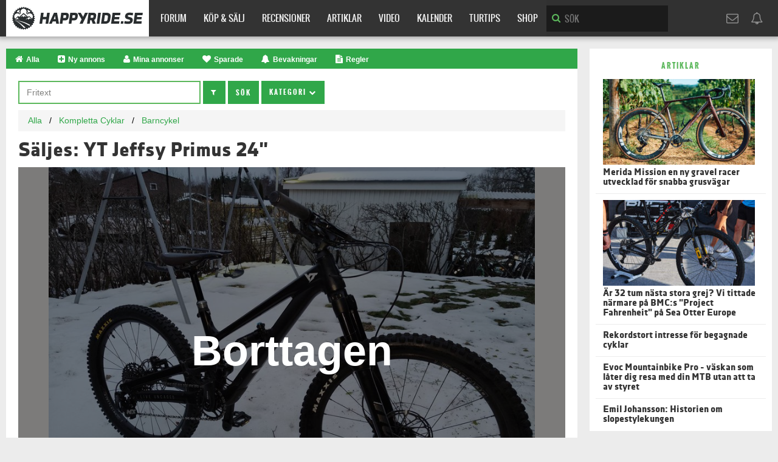

--- FILE ---
content_type: text/html; charset=UTF-8
request_url: https://happyride.se/annonser/yt-jeffsy-primus-24-quot.208526/
body_size: 11143
content:

<!DOCTYPE html>
<html lang="sv-SE">
<head>
	<meta charset="UTF-8">
	<meta name="viewport" content="width=device-width, initial-scale=1.0">
	<title>Säljes: YT Jeffsy Primus 24&quot; | Happyride.se</title>
<meta name='robots' content='max-image-preview:large' />
	<style>img:is([sizes="auto" i], [sizes^="auto," i]) { contain-intrinsic-size: 3000px 1500px }</style>
	<link rel='dns-prefetch' href='//ajax.googleapis.com' />
<link rel="alternate" type="application/rss+xml" title="Happyride.se &raquo; Webbflöde" href="https://happyride.se/feed/" />
<link rel="alternate" type="application/rss+xml" title="Happyride.se &raquo; Kommentarsflöde" href="https://happyride.se/comments/feed/" />
<script type="text/javascript" id="wpp-js" src="https://happyride.se/wp-content/plugins/wordpress-popular-posts/assets/js/wpp.min.js?ver=7.3.6" data-sampling="0" data-sampling-rate="5" data-api-url="https://happyride.se/wp-json/wordpress-popular-posts" data-post-id="0" data-token="09a7d87a87" data-lang="0" data-debug="0"></script>
<style id='classic-theme-styles-inline-css' type='text/css'>
/*! This file is auto-generated */
.wp-block-button__link{color:#fff;background-color:#32373c;border-radius:9999px;box-shadow:none;text-decoration:none;padding:calc(.667em + 2px) calc(1.333em + 2px);font-size:1.125em}.wp-block-file__button{background:#32373c;color:#fff;text-decoration:none}
</style>
<style id='global-styles-inline-css' type='text/css'>
:root{--wp--preset--aspect-ratio--square: 1;--wp--preset--aspect-ratio--4-3: 4/3;--wp--preset--aspect-ratio--3-4: 3/4;--wp--preset--aspect-ratio--3-2: 3/2;--wp--preset--aspect-ratio--2-3: 2/3;--wp--preset--aspect-ratio--16-9: 16/9;--wp--preset--aspect-ratio--9-16: 9/16;--wp--preset--color--black: #000000;--wp--preset--color--cyan-bluish-gray: #abb8c3;--wp--preset--color--white: #ffffff;--wp--preset--color--pale-pink: #f78da7;--wp--preset--color--vivid-red: #cf2e2e;--wp--preset--color--luminous-vivid-orange: #ff6900;--wp--preset--color--luminous-vivid-amber: #fcb900;--wp--preset--color--light-green-cyan: #7bdcb5;--wp--preset--color--vivid-green-cyan: #00d084;--wp--preset--color--pale-cyan-blue: #8ed1fc;--wp--preset--color--vivid-cyan-blue: #0693e3;--wp--preset--color--vivid-purple: #9b51e0;--wp--preset--gradient--vivid-cyan-blue-to-vivid-purple: linear-gradient(135deg,rgba(6,147,227,1) 0%,rgb(155,81,224) 100%);--wp--preset--gradient--light-green-cyan-to-vivid-green-cyan: linear-gradient(135deg,rgb(122,220,180) 0%,rgb(0,208,130) 100%);--wp--preset--gradient--luminous-vivid-amber-to-luminous-vivid-orange: linear-gradient(135deg,rgba(252,185,0,1) 0%,rgba(255,105,0,1) 100%);--wp--preset--gradient--luminous-vivid-orange-to-vivid-red: linear-gradient(135deg,rgba(255,105,0,1) 0%,rgb(207,46,46) 100%);--wp--preset--gradient--very-light-gray-to-cyan-bluish-gray: linear-gradient(135deg,rgb(238,238,238) 0%,rgb(169,184,195) 100%);--wp--preset--gradient--cool-to-warm-spectrum: linear-gradient(135deg,rgb(74,234,220) 0%,rgb(151,120,209) 20%,rgb(207,42,186) 40%,rgb(238,44,130) 60%,rgb(251,105,98) 80%,rgb(254,248,76) 100%);--wp--preset--gradient--blush-light-purple: linear-gradient(135deg,rgb(255,206,236) 0%,rgb(152,150,240) 100%);--wp--preset--gradient--blush-bordeaux: linear-gradient(135deg,rgb(254,205,165) 0%,rgb(254,45,45) 50%,rgb(107,0,62) 100%);--wp--preset--gradient--luminous-dusk: linear-gradient(135deg,rgb(255,203,112) 0%,rgb(199,81,192) 50%,rgb(65,88,208) 100%);--wp--preset--gradient--pale-ocean: linear-gradient(135deg,rgb(255,245,203) 0%,rgb(182,227,212) 50%,rgb(51,167,181) 100%);--wp--preset--gradient--electric-grass: linear-gradient(135deg,rgb(202,248,128) 0%,rgb(113,206,126) 100%);--wp--preset--gradient--midnight: linear-gradient(135deg,rgb(2,3,129) 0%,rgb(40,116,252) 100%);--wp--preset--font-size--small: 13px;--wp--preset--font-size--medium: 20px;--wp--preset--font-size--large: 36px;--wp--preset--font-size--x-large: 42px;--wp--preset--spacing--20: 0.44rem;--wp--preset--spacing--30: 0.67rem;--wp--preset--spacing--40: 1rem;--wp--preset--spacing--50: 1.5rem;--wp--preset--spacing--60: 2.25rem;--wp--preset--spacing--70: 3.38rem;--wp--preset--spacing--80: 5.06rem;--wp--preset--shadow--natural: 6px 6px 9px rgba(0, 0, 0, 0.2);--wp--preset--shadow--deep: 12px 12px 50px rgba(0, 0, 0, 0.4);--wp--preset--shadow--sharp: 6px 6px 0px rgba(0, 0, 0, 0.2);--wp--preset--shadow--outlined: 6px 6px 0px -3px rgba(255, 255, 255, 1), 6px 6px rgba(0, 0, 0, 1);--wp--preset--shadow--crisp: 6px 6px 0px rgba(0, 0, 0, 1);}:where(.is-layout-flex){gap: 0.5em;}:where(.is-layout-grid){gap: 0.5em;}body .is-layout-flex{display: flex;}.is-layout-flex{flex-wrap: wrap;align-items: center;}.is-layout-flex > :is(*, div){margin: 0;}body .is-layout-grid{display: grid;}.is-layout-grid > :is(*, div){margin: 0;}:where(.wp-block-columns.is-layout-flex){gap: 2em;}:where(.wp-block-columns.is-layout-grid){gap: 2em;}:where(.wp-block-post-template.is-layout-flex){gap: 1.25em;}:where(.wp-block-post-template.is-layout-grid){gap: 1.25em;}.has-black-color{color: var(--wp--preset--color--black) !important;}.has-cyan-bluish-gray-color{color: var(--wp--preset--color--cyan-bluish-gray) !important;}.has-white-color{color: var(--wp--preset--color--white) !important;}.has-pale-pink-color{color: var(--wp--preset--color--pale-pink) !important;}.has-vivid-red-color{color: var(--wp--preset--color--vivid-red) !important;}.has-luminous-vivid-orange-color{color: var(--wp--preset--color--luminous-vivid-orange) !important;}.has-luminous-vivid-amber-color{color: var(--wp--preset--color--luminous-vivid-amber) !important;}.has-light-green-cyan-color{color: var(--wp--preset--color--light-green-cyan) !important;}.has-vivid-green-cyan-color{color: var(--wp--preset--color--vivid-green-cyan) !important;}.has-pale-cyan-blue-color{color: var(--wp--preset--color--pale-cyan-blue) !important;}.has-vivid-cyan-blue-color{color: var(--wp--preset--color--vivid-cyan-blue) !important;}.has-vivid-purple-color{color: var(--wp--preset--color--vivid-purple) !important;}.has-black-background-color{background-color: var(--wp--preset--color--black) !important;}.has-cyan-bluish-gray-background-color{background-color: var(--wp--preset--color--cyan-bluish-gray) !important;}.has-white-background-color{background-color: var(--wp--preset--color--white) !important;}.has-pale-pink-background-color{background-color: var(--wp--preset--color--pale-pink) !important;}.has-vivid-red-background-color{background-color: var(--wp--preset--color--vivid-red) !important;}.has-luminous-vivid-orange-background-color{background-color: var(--wp--preset--color--luminous-vivid-orange) !important;}.has-luminous-vivid-amber-background-color{background-color: var(--wp--preset--color--luminous-vivid-amber) !important;}.has-light-green-cyan-background-color{background-color: var(--wp--preset--color--light-green-cyan) !important;}.has-vivid-green-cyan-background-color{background-color: var(--wp--preset--color--vivid-green-cyan) !important;}.has-pale-cyan-blue-background-color{background-color: var(--wp--preset--color--pale-cyan-blue) !important;}.has-vivid-cyan-blue-background-color{background-color: var(--wp--preset--color--vivid-cyan-blue) !important;}.has-vivid-purple-background-color{background-color: var(--wp--preset--color--vivid-purple) !important;}.has-black-border-color{border-color: var(--wp--preset--color--black) !important;}.has-cyan-bluish-gray-border-color{border-color: var(--wp--preset--color--cyan-bluish-gray) !important;}.has-white-border-color{border-color: var(--wp--preset--color--white) !important;}.has-pale-pink-border-color{border-color: var(--wp--preset--color--pale-pink) !important;}.has-vivid-red-border-color{border-color: var(--wp--preset--color--vivid-red) !important;}.has-luminous-vivid-orange-border-color{border-color: var(--wp--preset--color--luminous-vivid-orange) !important;}.has-luminous-vivid-amber-border-color{border-color: var(--wp--preset--color--luminous-vivid-amber) !important;}.has-light-green-cyan-border-color{border-color: var(--wp--preset--color--light-green-cyan) !important;}.has-vivid-green-cyan-border-color{border-color: var(--wp--preset--color--vivid-green-cyan) !important;}.has-pale-cyan-blue-border-color{border-color: var(--wp--preset--color--pale-cyan-blue) !important;}.has-vivid-cyan-blue-border-color{border-color: var(--wp--preset--color--vivid-cyan-blue) !important;}.has-vivid-purple-border-color{border-color: var(--wp--preset--color--vivid-purple) !important;}.has-vivid-cyan-blue-to-vivid-purple-gradient-background{background: var(--wp--preset--gradient--vivid-cyan-blue-to-vivid-purple) !important;}.has-light-green-cyan-to-vivid-green-cyan-gradient-background{background: var(--wp--preset--gradient--light-green-cyan-to-vivid-green-cyan) !important;}.has-luminous-vivid-amber-to-luminous-vivid-orange-gradient-background{background: var(--wp--preset--gradient--luminous-vivid-amber-to-luminous-vivid-orange) !important;}.has-luminous-vivid-orange-to-vivid-red-gradient-background{background: var(--wp--preset--gradient--luminous-vivid-orange-to-vivid-red) !important;}.has-very-light-gray-to-cyan-bluish-gray-gradient-background{background: var(--wp--preset--gradient--very-light-gray-to-cyan-bluish-gray) !important;}.has-cool-to-warm-spectrum-gradient-background{background: var(--wp--preset--gradient--cool-to-warm-spectrum) !important;}.has-blush-light-purple-gradient-background{background: var(--wp--preset--gradient--blush-light-purple) !important;}.has-blush-bordeaux-gradient-background{background: var(--wp--preset--gradient--blush-bordeaux) !important;}.has-luminous-dusk-gradient-background{background: var(--wp--preset--gradient--luminous-dusk) !important;}.has-pale-ocean-gradient-background{background: var(--wp--preset--gradient--pale-ocean) !important;}.has-electric-grass-gradient-background{background: var(--wp--preset--gradient--electric-grass) !important;}.has-midnight-gradient-background{background: var(--wp--preset--gradient--midnight) !important;}.has-small-font-size{font-size: var(--wp--preset--font-size--small) !important;}.has-medium-font-size{font-size: var(--wp--preset--font-size--medium) !important;}.has-large-font-size{font-size: var(--wp--preset--font-size--large) !important;}.has-x-large-font-size{font-size: var(--wp--preset--font-size--x-large) !important;}
:where(.wp-block-post-template.is-layout-flex){gap: 1.25em;}:where(.wp-block-post-template.is-layout-grid){gap: 1.25em;}
:where(.wp-block-columns.is-layout-flex){gap: 2em;}:where(.wp-block-columns.is-layout-grid){gap: 2em;}
:root :where(.wp-block-pullquote){font-size: 1.5em;line-height: 1.6;}
</style>
<link rel='stylesheet' id='happyridese-bootstrap-css' href='https://happyride.se/wp-content/themes/happyridese/css/bootstrap.css?ver=6.8.3' type='text/css' media='all' />
<link rel='stylesheet' id='happyridese-style-css' href='https://happyride.se/wp-content/themes/happyridese/style.css?v=56&#038;ver=6.8.3' type='text/css' media='all' />
<script type="text/javascript" src="https://ajax.googleapis.com/ajax/libs/jquery/1.12.4/jquery.min.js" id="jquery-js"></script>
<link rel="https://api.w.org/" href="https://happyride.se/wp-json/" /><link rel="EditURI" type="application/rsd+xml" title="RSD" href="https://happyride.se/xmlrpc.php?rsd" />
<script src="/js/ads.js?ad&banner_id=&ad_box_&adname=&adsize=&adslot=&show_ad_"></script>
<!-- Google tag (gtag.js) -->
<script async src="https://www.googletagmanager.com/gtag/js?id=G-NBS4P2PZ6L"></script>
<script>
  window.dataLayer = window.dataLayer || [];
  function gtag(){dataLayer.push(arguments);}
  gtag('js', new Date());

  gtag('config', 'G-NBS4P2PZ6L');
</script>            <style id="wpp-loading-animation-styles">@-webkit-keyframes bgslide{from{background-position-x:0}to{background-position-x:-200%}}@keyframes bgslide{from{background-position-x:0}to{background-position-x:-200%}}.wpp-widget-block-placeholder,.wpp-shortcode-placeholder{margin:0 auto;width:60px;height:3px;background:#dd3737;background:linear-gradient(90deg,#dd3737 0%,#571313 10%,#dd3737 100%);background-size:200% auto;border-radius:3px;-webkit-animation:bgslide 1s infinite linear;animation:bgslide 1s infinite linear}</style>
            	



        

<script async='async' src='https://macro.adnami.io/macro/spec/adsm.macro.9f22a2e8-9770-440b-bd7b-52f1133f8bf3.js'></script>
<script>
  var adsmtag = adsmtag || {};
  adsmtag.cmd = adsmtag.cmd || [];
</script>

<!-- GAM happyride.se --->
<script async src="https://securepubads.g.doubleclick.net/tag/js/gpt.js"></script>
<script>
window.show_for_small = !1, window.show_for_medium = !1;
window.matchMedia('(min-width: 768px)').matches ? (window.show_for_medium = !0) : (window.show_for_small = !0);
window.googletag = window.googletag || {cmd: []};
googletag.cmd.push(function() {

	googletag.pubads().enableLazyLoad({
		fetchMarginPercent: 80,
		renderMarginPercent: 50,
		mobileScaling: 2.0
	});

	if(window.show_for_small) {
	    googletag.defineSlot('/4467497/Happy_Mobile_Top', [300, 220], 'a-mobile_top').addService(googletag.pubads());
		window.hrMobile1Slot = googletag.defineSlot('/4467497/Happy_Mobile1', [[320, 320], [320, 250], [300, 240], [300, 300], [300, 250]], 'a-mobile1').addService(googletag.pubads());
	}

	if (window.show_for_medium) {
	    googletag.defineSlot('/4467497/Happy_Top', [1, 2], 'a-top').addService(googletag.pubads());
		window.hrPanorama1Slot = googletag.defineSlot('/4467497/Happy_Panorama', [[980, 240], [980, 120], [970, 250], [728, 90]], 'a-panorama1').addService(googletag.pubads());
		googletag.defineSlot('/4467497/Happy_rectangle1', [468, 240], 'a-rectangle1').addService(googletag.pubads());
		googletag.defineSlot('/4467497/Happy_Sidebar1', [300, 250], 'a-sidebar1').addService(googletag.pubads());
		window.hrSidebar2Slot = googletag.defineSlot('/4467497/Happy_Sidebar2', [[300, 600], [300, 250], [250, 600], [250, 360], [160, 600]], 'a-sidebar2').addService(googletag.pubads());
		googletag.pubads().collapseEmptyDivs();
	}

	googletag.pubads().setTargeting('title', 'Säljes: YT Jeffsy Primus 24&amp;quot;');
	googletag.pubads().setTargeting('url', '/annonser/yt-jeffsy-primus-24-quot.20852');
	googletag.pubads().setTargeting('dep', 'admarket');
	googletag.pubads().setTargeting('page', 'admarket-ad');
	googletag.enableServices();

});
</script>

	
	
		
	<meta property="og:title" content="Säljes: YT Jeffsy Primus 24&quot;" />
	<meta property="og:image" content="https://happyride.objects.dc-sto1.glesys.net/img/admarket/large/416850.jpg?1670164624" />
	<meta property="og:description" content="S&auml;ljer dotterns helt fantastiska held&auml;mpade jeffsy Primus i 24 tum, Hon har haft den i tv&aring; &aring;r och " />
	<meta name="description" content="S&auml;ljer dotterns helt fantastiska held&auml;mpade jeffsy Primus i 24 tum, Hon har haft den i tv&aring; &aring;r och "/>
	
	
	<meta property="og:url" content="https://happyride.se/annonser/yt-jeffsy-primus-24.208526/" />
	<meta property="og:type" content="website" />
	<meta property="fb:app_id" content="258568514284407" /> 

		
	
</head>
<body id="body" class="admarket">
<div id="wrapper">

	
	<header id="header-topnav">
		<nav class="topnav">
			<div class="logo"><a href="https://happyride.se"><img src="/img/happyride_se_black.svg" alt="Happyride" width="215" height="40"></a></div>

			<ul id="nav-list" class="nav-list"><li><a href="https://happyride.se/forum/">Forum</a></li>
<li><a href="https://happyride.se/annonser/">Köp &amp; Sälj</a></li>
<li><a href="https://happyride.se/recensioner/">Recensioner</a></li>
<li><a href="https://happyride.se/arkiv/">Artiklar</a></li>
<li><a href="https://happyride.se/video/">Video</a></li>
<li><a href="https://happyride.se/kalender/">Kalender</a></li>
<li><a href="https://happyride.se/turtips/">Turtips</a></li>
<li><a href="https://shop.happyride.se">Shop</a></li>
</ul>			
			<form method="get" class="top-search" action="/search/">
				<fieldset>
					<input type="search" name="q" placeholder="SÖK" value="">
					<input type="submit" value="Sök">
				</fieldset>
			</form>
			
			<ul class="community">
								<li><a href="/forum/login/"><i class="fa fa-envelope-o" title="PM"></i></a></li>
				<li><a href="/forum/login/"><i class="fa fa-bell-o" title="Notiser"></i></a></li>
								<li class="search" onclick="toogleTopnav('top-search-box','top-search-box')"><i class="fa fa-search" title="Sök"></i></li>
			</ul>
			
			<div class="topnav-toggle" onclick="toogleTopnav('nav-list','nav-list')">
				<svg viewBox="0 0 24 24" fill="none" xmlns="http://www.w3.org/2000/svg">
				<path d="M4 18L20 18" stroke="currentColor" stroke-width="3" stroke-linecap="round"/>
				<path d="M4 12L20 12" stroke="currentColor" stroke-width="3" stroke-linecap="round"/>
				<path d="M4 6L20 6" stroke="currentColor" stroke-width="3" stroke-linecap="round"/>
				</svg>
			</div>
		</nav>
		<div class="top-search-box" id="top-search-box">
			<form method="get" action="/search/">
			<input type="search" name="q" placeholder="Sökord" value="">
			<input type="submit" value="Sök" class="btn btn-primary">
			</form>
		</div>
	</header>
	
	<main id="main" role="main">
		<div class="container-fluid" id="main-container-fluid">
		
		



<div class='ant' id='a-top'><script>if(window.show_for_medium) { googletag.cmd.push(function() { googletag.display('a-top'); }); }</script></div>



<div id='a-mobile_top'><script>if(window.show_for_small) { googletag.cmd.push(function() { googletag.display('a-mobile_top'); }); }</script></div>

	
	<div class="anp1-container hidden-xs">
		<div class="anp1" id='a-panorama1'><script>if(window.show_for_medium) { googletag.cmd.push(function() { googletag.display('a-panorama1'); }); }</script></div>
	</div>

<div class="main-block">
<div class="inner-block">
<div class="row">
<div class="col-lg-12">


		<div id="adblock_info" style="display: none;" class="alert alert-info">
	För att Köp & Sälj ska fungera måste du ha Javascript aktiverat och om du har någon AdBlocker installerad behöver du vitlista Happyride.se	</div>	<ol class="iconbar"><li>
<a href="/annonser/"><div class="icon"><i class="fa fa-home"></i></div>Alla</a>
</li><li>
<a href="/annonser/add.php"><div class="icon"><i class="fa fa-plus-square"></i></div>Ny annons</a>
</li><li>
<a href="/annonser/my_ads.php"><div class="icon"><i class="fa fa-user"></i></div>Mina<span class="hidden-xs"> annonser</span></a></li>
<li>
<a href="/annonser/favorite.php"><div class="icon"><i class="fa fa-heart"></i></div>Sparade</a>
</li><li>
<a href="/annonser/watch.php"><div class="icon"><i class="fa fa-bell"></i></div>Bevakningar</a>
</li>
<li class="hidden-xs">
<a href="/annonser/rules.php"><div class="icon"><i class="fa fa-file-text"></i></div>Regler</a>
</li>
</ol>
	<div id="content" class="single_admarket">
		
		
        <form action="/annonser/list.php" method="get" class="form-inline adsearch">
			
			<div class="form-group"><input class="form-control" id="id_search" name="search" value="" type="text" placeholder="Fritext" maxlength="100" /></div>
			
			<a href="javascript:;" onclick="$('#search_adv').toggle();" class="btn btn-primary"><i class="fa fa-filter"></i></a>

			<div style="display:none; padding-top: 10px;" class="admarket_filter" id="search_adv">

				<div>
				<div class="form-group"><select id="id_category" name="category" class="form-control"> <option value="">Alla kategorier</option><option value="1">Kompletta Cyklar</option><option value="7" selected>- Barncykel</option><option value="8">- Cross / Gravel</option><option value="9">- Elcykel</option><option value="10">- Hybrid / Standard</option><option value="5">- Mountainbike</option><option value="11">- Racercykel / Landsväg</option><option value="21">- Övriga</option><option value="2">Ramar</option><option value="3">Komponenter och tillbehör</option><option value="13">- Elektronik</option><option value="14">- Glasögon</option><option value="12">- Hjul</option><option value="22">- Däck</option><option value="15">- Hjälmar</option><option value="16">- Komponenter</option><option value="17">- Kläder</option><option value="18">- Skor</option><option value="19">- Skydd</option><option value="20">- Tillbehör</option><option value="6">Lediga jobb</option><option value="4">Övrigt</option></select></div>
				<div class="form-group"><select id="id_county" name="county" class="form-control"> <option value="" selected>Hela Sverige</option><option value="1">Blekinge</option><option value="2">Dalarna</option><option value="3">Gotland</option><option value="4">Gävleborg</option><option value="5">Göteborg</option><option value="6">Halland</option><option value="7">Jämtland</option><option value="8">Jönköping</option><option value="9">Kalmar</option><option value="10">Kronoberg</option><option value="11">Norrbotten</option><option value="12">Skaraborg</option><option value="13">Skåne</option><option value="14">Stockholm</option><option value="15">Södermanland</option><option value="16">Uppsala</option><option value="17">Värmland</option><option value="18">Västerbotten</option><option value="19">Västernorrland</option><option value="20">Västmanland</option><option value="21">Älvsborg</option><option value="22">Örebro</option><option value="23">Östergötland</option></select></div>
				<div class="form-group"><select id="id_creator" name="creator" class="form-control"> <option value="" selected>Privat & Företag</option><option value="p">Privatpersoner</option><option value="c">Företag</option></select></div>
				
				<div class="form-group"><select id="id_type" name="type" class="form-control"> <option value="" selected>Typ av annons</option><option value="1">Säljes</option><option value="2">Köpes</option></select></div>
				
				<div class="form-group"><select id="id_year" name="year" class="form-control"> <option value="0">Alla årsmodeller</option><option value="2027">2027</option><option value="2026">2026</option><option value="2025">2025</option><option value="2024">2024</option><option value="2023">2023</option><option value="2022">2022</option><option value="2021">2021</option><option value="2020">2020</option><option value="2019">2019</option><option value="2018">2018</option><option value="2017">2017</option><option value="2016">2016</option><option value="2015">2015</option><option value="2014">2014</option><option value="2013">2013</option><option value="2012">2012</option><option value="2011">2011</option><option value="2010">2010</option><option value="2009">2009</option><option value="2008">2008</option><option value="2007">2007</option><option value="2006">2006</option><option value="2005">2005</option><option value="2004">2004</option><option value="2003">2003</option><option value="2002">2002</option><option value="2001">2001</option><option value="2000">2000</option><option value="1999">1999</option><option value="1998">1998</option><option value="1997">1997</option><option value="1996">1996</option><option value="1995">1995</option><option value="1994">1994</option><option value="1993">1993</option><option value="1992">1992</option><option value="1991">1991</option></select></div>
								
				</div>
				
			    				<div>
				<div class="form-group"><input class="form-control" id="id_price_from" name="price_from" value="" type="number" placeholder="Pris från" /></div>
				<div class="form-group"><input class="form-control" id="id_price_to" name="price_to" value="" type="number" placeholder="Pris till" /></div>
				</div>
								
								<div>
				<div class="form-group"><select id="id_size" name="size" class="form-control"> <option value="" selected>Alla storlekar</option><option value="xs">X-Small</option><option value="s">Small</option><option value="m">Medium</option><option value="l">Large</option><option value="xl">X-Large</option></select></div>
				</div>
				
				
				
			</div>

			<input type="submit" value="Sök" class="btn btn-primary">

			<span class="btn btn-primary" id="big_category_btn">Kategori <i class="fa fa-chevron-down" id="big_category_icon"></i></span>

		</form>

		<div class="well" id="big_category" style="display:none;">
		<div class="admarket_list_category row">
		<div class="col-sm-6">	
		
									<div class="category sell"><a href="/annonser/c/kompletta-cyklar-saljes.1.1/">Kompletta Cyklar säljes <span class="nr">(1218)</span></a></div>
												<div class="subcategory sell"><a href="/annonser/c/barncykel-saljes.7.1/">Barncykel <span class="nr">(43)</span></a></div>
												<div class="subcategory sell"><a href="/annonser/c/cross-gravel-saljes.8.1/">Cross / Gravel <span class="nr">(155)</span></a></div>
												<div class="subcategory sell"><a href="/annonser/c/elcykel-saljes.9.1/">Elcykel <span class="nr">(63)</span></a></div>
												<div class="subcategory sell"><a href="/annonser/c/hybrid-standard-saljes.10.1/">Hybrid / Standard <span class="nr">(34)</span></a></div>
												<div class="subcategory sell"><a href="/annonser/c/mountainbike-saljes.5.1/">Mountainbike <span class="nr">(532)</span></a></div>
												<div class="subcategory sell"><a href="/annonser/c/racercykel-landsvag-saljes.11.1/">Racercykel / Landsväg <span class="nr">(334)</span></a></div>
												<div class="subcategory sell"><a href="/annonser/c/ovriga-saljes.21.1/">Övriga <span class="nr">(57)</span></a></div>
												<div class="category buy"><a href="/annonser/c/kompletta-cyklar-kopes.1.2/">Kompletta Cyklar köpes <span class="nr">(111)</span></a></div>
												<div class="category sell"><a href="/annonser/c/ramar-saljes.2.1/">Ramar säljes <span class="nr">(95)</span></a></div>
												<div class="category buy"><a href="/annonser/c/ramar-kopes.2.2/">Ramar köpes <span class="nr">(30)</span></a></div>
												</div><div class="col-sm-6">
												<div class="category sell"><a href="/annonser/c/komponenter-och-tillbehor-saljes.3.1/">Komponenter och tillbehör säljes <span class="nr">(2758)</span></a></div>
												<div class="subcategory sell"><a href="/annonser/c/elektronik-saljes.13.1/">Elektronik <span class="nr">(64)</span></a></div>
												<div class="subcategory sell"><a href="/annonser/c/glasogon-saljes.14.1/">Glasögon <span class="nr">(21)</span></a></div>
												<div class="subcategory sell"><a href="/annonser/c/hjul-saljes.12.1/">Hjul <span class="nr">(367)</span></a></div>
												<div class="subcategory sell"><a href="/annonser/c/dack-saljes.22.1/">Däck <span class="nr">(80)</span></a></div>
												<div class="subcategory sell"><a href="/annonser/c/hjalmar-saljes.15.1/">Hjälmar <span class="nr">(77)</span></a></div>
												<div class="subcategory sell"><a href="/annonser/c/komponenter-saljes.16.1/">Komponenter <span class="nr">(1452)</span></a></div>
												<div class="subcategory sell"><a href="/annonser/c/klader-saljes.17.1/">Kläder <span class="nr">(205)</span></a></div>
												<div class="subcategory sell"><a href="/annonser/c/skor-saljes.18.1/">Skor <span class="nr">(178)</span></a></div>
												<div class="subcategory sell"><a href="/annonser/c/skydd-saljes.19.1/">Skydd <span class="nr">(40)</span></a></div>
												<div class="subcategory sell"><a href="/annonser/c/tillbehor-saljes.20.1/">Tillbehör <span class="nr">(274)</span></a></div>
												<div class="category buy"><a href="/annonser/c/komponenter-och-tillbehor-kopes.3.2/">Komponenter och tillbehör köpes <span class="nr">(329)</span></a></div>
												<div class="category sell"><a href="/annonser/c/lediga-jobb.6/">Lediga jobb <span class="nr">(0)</span></a></div>
												<div class="category sell"><a href="/annonser/c/ovrigt-saljes.4.1/">Övrigt säljes <span class="nr">(306)</span></a></div>
												<div class="category buy"><a href="/annonser/c/ovrigt-kopes.4.2/">Övrigt köpes <span class="nr">(28)</span></a></div>
							
		</div>
		</div>	
		</div>





		





		
		

<div class='anm1-container visible-xs'>
	<div class='anm1' id='a-mobile1'><script>if(window.show_for_small) { googletag.cmd.push(function() { googletag.display('a-mobile1'); }); }</script></div>
</div>

	
		<ul class="ad_breadcrumb">
			<li><a href="/annonser/">Alla</a></li>
			<li><a href="/annonser/c/kompletta-cyklar-saljes.1.1/">Kompletta Cyklar</a></li>			<li><a href="/annonser/c/barncykel-saljes.7.1/">Barncykel</a></li>
		</ul>


						
		
		<div class="pull-right">
						</div>


	
		<h1>Säljes: YT Jeffsy Primus 24&quot;</h1>

		<div class="images">
			
						<div id="carousel-ad" class="carousel slide style-4" data-ride="carousel" data-interval="false">
				
								<ol class="carousel-indicators">
										<li data-target="#carousel-ad" data-slide-to="0" class="active"></li>
										<li data-target="#carousel-ad" data-slide-to="1"></li>
										<li data-target="#carousel-ad" data-slide-to="2"></li>
										<li data-target="#carousel-ad" data-slide-to="3"></li>
									</ol>
					
				<div class="carousel-inner" role="listbox">

										<div class="item active">

						<a href="https://happyride.objects.dc-sto1.glesys.net/img/admarket/large/416850.jpg?1670164624" data-fancybox="image" data-caption="Säljes: YT Jeffsy Primus 24&quot;">
						<div class="large_image_holder">
							<div class="large_image">
								<img src="https://happyride.objects.dc-sto1.glesys.net/img/admarket/small/416850.jpg?1670164624" srcset="https://happyride.objects.dc-sto1.glesys.net/img/admarket/normal/416850.jpg?1670164624 1x, https://happyride.objects.dc-sto1.glesys.net/img/admarket/large/416850.jpg?1670164624 2x" alt="YT Jeffsy Primus 24&amp;quot; Barncykel säljes" loading="lazy">
							</div>
						</div>
						</a>

					</div>
										<div class="item">

						<a href="https://happyride.objects.dc-sto1.glesys.net/img/admarket/large/416851.jpg?1670164624" data-fancybox="image" data-caption="Säljes: YT Jeffsy Primus 24&quot;">
						<div class="large_image_holder">
							<div class="large_image">
								<img src="https://happyride.objects.dc-sto1.glesys.net/img/admarket/small/416851.jpg?1670164624" srcset="https://happyride.objects.dc-sto1.glesys.net/img/admarket/normal/416851.jpg?1670164624 1x, https://happyride.objects.dc-sto1.glesys.net/img/admarket/large/416851.jpg?1670164624 2x" alt="YT Jeffsy Primus 24&amp;quot; Barncykel säljes" loading="lazy">
							</div>
						</div>
						</a>

					</div>
										<div class="item">

						<a href="https://happyride.objects.dc-sto1.glesys.net/img/admarket/large/416852.jpg?1670164624" data-fancybox="image" data-caption="Säljes: YT Jeffsy Primus 24&quot;">
						<div class="large_image_holder">
							<div class="large_image">
								<img src="https://happyride.objects.dc-sto1.glesys.net/img/admarket/small/416852.jpg?1670164624" srcset="https://happyride.objects.dc-sto1.glesys.net/img/admarket/normal/416852.jpg?1670164624 1x, https://happyride.objects.dc-sto1.glesys.net/img/admarket/large/416852.jpg?1670164624 2x" alt="YT Jeffsy Primus 24&amp;quot; Barncykel säljes" loading="lazy">
							</div>
						</div>
						</a>

					</div>
										<div class="item">

						<a href="https://happyride.objects.dc-sto1.glesys.net/img/admarket/large/416853.jpg?1670164624" data-fancybox="image" data-caption="Säljes: YT Jeffsy Primus 24&quot;">
						<div class="large_image_holder">
							<div class="large_image">
								<img src="https://happyride.objects.dc-sto1.glesys.net/img/admarket/small/416853.jpg?1670164624" srcset="https://happyride.objects.dc-sto1.glesys.net/img/admarket/normal/416853.jpg?1670164624 1x, https://happyride.objects.dc-sto1.glesys.net/img/admarket/large/416853.jpg?1670164624 2x" alt="YT Jeffsy Primus 24&amp;quot; Barncykel säljes" loading="lazy">
							</div>
						</div>
						</a>

					</div>
											
						<a class="left carousel-control" href="#carousel-ad" role="button" data-slide="prev">
							<span class="fa fa-chevron-left" aria-hidden="true"></span>
						</a>
						<a class="right carousel-control" href="#carousel-ad" role="button" data-slide="next">
							<span class="fa fa-chevron-right" aria-hidden="true"></span>
						</a>
						<div class="left-area">
							<a class="left carousel-control" href="#carousel-ad" role="button" data-slide="prev"></a>
						</div>
						<div class="right-area">
							<a class="right carousel-control" href="#carousel-ad" role="button" data-slide="next"></a>
						</div>
	
											
				</div>
			</div>

						
			<div class="sold_overlay">Borttagen</div>
		</div>


		<div class="save_favorite_holder">
		<a href="/forum/login/" class="btn btn-default"><i class="fa fa-heart-o"></i> Spara</a>		</div>
			
		Säljer dotterns helt fantastiska heldämpade jeffsy Primus i 24 tum, Hon har haft den i två år och utvecklats otroligt mycket på den här hojen!<br />
Cykeln köptes begagnad 2021 men var i princip ocyklad då, Den är i mycket fint skick men spår av användning finns såklart. Den är väl omhändertagen och regelbundet servad och tvättad efter varje tur. Den är uppgraderad med dropper post inför 2022 och helt nyservad nu med bland annat:<br />
Nyservade dämpare fram och bak <br />
Ny luftade bromsar fram och bak<br />
Nya bromsbelägg fram och bak<br />
Nyservade styr och vevlager<br />
Ny bromskiva bak<br />
Nytt bakdäck<br />
Nya handtag<br />
Ny växelvajer och hölje<br />
Ny kedja<br />
<br />
Länk för mer info: <a href="https://www.yt-industries.com/products/bikes/jeffsy-primus/primus/436/jeffsy-primus-24/" target="_blank" rel="nofollow">https://www.yt-industries.com/products/bikes/jeffsy-primus/primus/436/jeffsy-primus-24/</a>		
		<div class="well" style="margin-top: 20px;">
			
			<div class="row">
			<div class="col-sm-6">
				<h4>Fakta</h4>
				<strong>Pris:</strong> 17&nbsp;000 Kr<br />				<strong>Årsmodell:</strong> 2020<br />																<strong>Län:</strong> Stockholm<br />
				<strong>Plats:</strong> Farsta<br />
				<strong>Publicerad:</strong> 2 år sedan<br />
								<div class="visible-xs"><br /></div>
			</div>
						<div class="col-sm-6">
				
								
					<b>Denna produkt är såld/borttagen. Kontakt med annonsören är inte längre möjlig. För aktuella annonser besök <a href="/annonser/c/barncykel-saljes.7.1/">Barncykel Säljes</a>.</b><br><br>
					
				
				
				

			</div>
			</div>

		</div>
			

<b>Har du något liknande att sälja?</b><br>
<a href="/annonser/add.php">Lägg upp din annons</a> snabbt och gratis på Happyride.se.<br><br>		


			<div class="anr1-container hidden-xs">
		<div class="anr1" id='a-rectangle1'><script>if(window.show_for_medium) { googletag.cmd.push(function() { googletag.display('a-rectangle1'); }); }</script></div>
	</div>
	
                    
            <h3>Relaterade annonser</h3>
            
                        
            <ul class="admarket_grid">
                            <li>
                    <a href="/annonser/click.php?a=cykelkraft&id=4054571425287&ad=208526" rel="nofollow" target="_blank">
                    <div class="image_holder">
                        <img src="/annonser/image.php?size=402x226&image_link=https%3A%2F%2Fwww.cykelkraft.se%2Fmedia%2Fcatalog%2Fproduct%2Fa%2F0%2Fa0143869-Y553.jpg" alt="Barncykel Cube Elite 240 C:62 Pro Carbon/Blue/Red 24&quot;" border="0" loading="lazy" srcset="/annonser/image.php?size=430x300&image_link=https%3A%2F%2Fwww.cykelkraft.se%2Fmedia%2Fcatalog%2Fproduct%2Fa%2F0%2Fa0143869-Y553.jpg 2x">
                                            </div>
                    <div class="text">
                        <div class="title">Barncykel Cube Elite 240 C:62 Pro Carbon/Blue/Red 24&quot;</div>
                                                <span class="price">21&nbsp;490:-</span><span class="icon"><i class="fa fa-external-link" aria-hidden="true"></i></span>                    </div>
                    </a>
                </li>
                            <li>
                    <a href="/annonser/click.php?a=happyride&id=312672&ad=208526" target="_self">
                    <div class="image_holder">
                        <img src="https://happyride.objects.dc-sto1.glesys.net/img/admarket/small2x/681898.jpg?1758270027" alt="Värsting 24&quot; MTB för barn! 6,9kg Cube Elite C:62 Pro" border="0" loading="lazy" srcset="https://happyride.objects.dc-sto1.glesys.net/img/admarket/small3x/681898.jpg?1758270027 2x">
                                            </div>
                    <div class="text">
                        <div class="title">Värsting 24&quot; MTB för barn! 6,9kg Cube Elite C:62 Pro</div>
                                                <span class="price">16&nbsp;000:-</span>                    </div>
                    </a>
                </li>
                            <li>
                    <a href="/annonser/click.php?a=cykelkraft&id=4054571474285&ad=208526" rel="nofollow" target="_blank">
                    <div class="image_holder">
                        <img src="/annonser/image.php?size=402x226&image_link=https%3A%2F%2Fwww.cykelkraft.se%2Fmedia%2Fcatalog%2Fproduct%2Fa%2F0%2Fa0144075-T510.jpg" alt="Barncykel Cube Stereo 240 One Actionteam 24" border="0" loading="lazy" srcset="/annonser/image.php?size=430x300&image_link=https%3A%2F%2Fwww.cykelkraft.se%2Fmedia%2Fcatalog%2Fproduct%2Fa%2F0%2Fa0144075-T510.jpg 2x">
                                            </div>
                    <div class="text">
                        <div class="title">Barncykel Cube Stereo 240 One Actionteam 24</div>
                                                <span class="price">22&nbsp;790:-</span><span class="icon"><i class="fa fa-external-link" aria-hidden="true"></i></span>                    </div>
                    </a>
                </li>
                            <li>
                    <a href="/annonser/click.php?a=cykelkraft&id=4054571474292&ad=208526" rel="nofollow" target="_blank">
                    <div class="image_holder">
                        <img src="/annonser/image.php?size=402x226&image_link=https%3A%2F%2Fwww.cykelkraft.se%2Fmedia%2Fcatalog%2Fproduct%2Fa%2F0%2Fa0144106-T510.jpg" alt="Heldämpad MTB Cube Stereo One22 Rookie Actionteam XS" border="0" loading="lazy" srcset="/annonser/image.php?size=430x300&image_link=https%3A%2F%2Fwww.cykelkraft.se%2Fmedia%2Fcatalog%2Fproduct%2Fa%2F0%2Fa0144106-T510.jpg 2x">
                                            </div>
                    <div class="text">
                        <div class="title">Heldämpad MTB Cube Stereo One22 Rookie Actionteam XS</div>
                                                <span class="price">20&nbsp;290:-</span><span class="icon"><i class="fa fa-external-link" aria-hidden="true"></i></span>                    </div>
                    </a>
                </li>
                            <li>
                    <a href="/annonser/click.php?a=happyride&id=307930&ad=208526" target="_self">
                    <div class="image_holder">
                        <img src="https://happyride.objects.dc-sto1.glesys.net/img/admarket/small2x/669209.jpg?1754809164" alt="Scott ransom 600" border="0" loading="lazy" srcset="https://happyride.objects.dc-sto1.glesys.net/img/admarket/small3x/669209.jpg?1754809164 2x">
                                            </div>
                    <div class="text">
                        <div class="title">Scott ransom 600</div>
                                                <span class="price">18&nbsp;000:-</span>                    </div>
                    </a>
                </li>
                            <li>
                    <a href="/annonser/click.php?a=happyride&id=314369&ad=208526" target="_self">
                    <div class="image_holder">
                        <img src="https://happyride.objects.dc-sto1.glesys.net/img/admarket/small2x/686521.jpg?1762197464" alt="Rocky Mountain Reaper 26" border="0" loading="lazy" srcset="https://happyride.objects.dc-sto1.glesys.net/img/admarket/small3x/686521.jpg?1762197464 2x">
                                            </div>
                    <div class="text">
                        <div class="title">Rocky Mountain Reaper 26</div>
                                                <span class="price">19&nbsp;900:-</span>                    </div>
                    </a>
                </li>
                            <li>
                    <a href="/annonser/click.php?a=cykelkraft&id=5060133278153&ad=208526" rel="nofollow" target="_blank">
                    <div class="image_holder">
                        <img src="/annonser/image.php?size=402x226&image_link=https%3A%2F%2Fwww.cykelkraft.se%2Fmedia%2Fcatalog%2Fproduct%2Fa%2F0%2Fa0159638-V242.jpg" alt="Barncykel Early Rider Seeker X20 Brushed" border="0" loading="lazy" srcset="/annonser/image.php?size=430x300&image_link=https%3A%2F%2Fwww.cykelkraft.se%2Fmedia%2Fcatalog%2Fproduct%2Fa%2F0%2Fa0159638-V242.jpg 2x">
                                            </div>
                    <div class="text">
                        <div class="title">Barncykel Early Rider Seeker X20 Brushed</div>
                                                <span class="price">16&nbsp;250:-</span><span class="icon"><i class="fa fa-external-link" aria-hidden="true"></i></span>                    </div>
                    </a>
                </li>
                        </ul>
            
                    
        		
	
        	
	<div class="alert alert-info" style="border-radius: 5px;">
		<b>Handla säkert</b><br>
		Tänk till innan du handlar: Upprätta ett digitalt köpekontrakt innan du swishar / betalar. Helst ska du göra affärer mellan fyra ögon.<br>
		<a href="https://happyride.se/handla-sakert-pa-happyrides-kop-salj/">Handla säkert</a> &middot; 
		<a href="https://happyride.se/sakrare-kop-salj-pa-happyride-med-digitala-kopekontrakt/">Digitala köpekontrakt</a> &middot; 
		<a href="https://happyride.se/forum/threads/varning-foer-bedragare-pa-koep-och-saelj.2831777/latest">Aktuell varningar</a><br>
		</div>		
		
		<a href="/annonser/" class="btn btn-default">Alla annonser</a> <a href="/annonser/c/barncykel-saljes.7.1/" class="btn btn-default">Barncykel</a><br />
		
			
	</div>

</div>
</div>
</div>
</div>

<div class="fixed-col">

		<div class="ans1-container hidden-xs">
		<div class="ans1" id='a-sidebar1'><script>if(window.show_for_medium) { googletag.cmd.push(function() { googletag.display('a-sidebar1'); }); }</script></div>
	</div>

	
	
<div class="box white">
    <a href="/arkiv/"><h3 class="text-center">Artiklar</h3></a>
    <ul class="list-news">
                <li>
                <a href="https://happyride.se/merida-mission-en-ny-gravel-racer-utvecklad-for-snabba-grusvagar/">
                                    <div class="newsimg">
                                
                        <img src="https://happyride.se/wp-content/uploads/2025/11/Happyride_Merida_mission_176-100x56.jpg" width="250" height="141" 
                            alt="Merida Mission en ny gravel racer utvecklad för snabba grusvägar" loading="lazy" 
                            srcset="https://happyride.se/wp-content/uploads/2025/11/Happyride_Merida_mission_176-500x281.jpg 2x, https://happyride.se/wp-content/uploads/2025/11/Happyride_Merida_mission_176-250x141.jpg 1x">
                    </div>
                                <h5>Merida Mission en ny gravel racer utvecklad för snabba grusvägar</h5>
                </a>
            </li>
                    <li>
                <a href="https://happyride.se/ar-32-tum-nasta-stora-grej-vi-tittade-narmare-pa-bmcs-project-fahrenheit-pa-sea-otter-europe/">
                                    <div class="newsimg">
                                
                        <img src="https://happyride.se/wp-content/uploads/2025/10/Happyride_Seaotter-europe_030-100x56.jpg" width="250" height="141" 
                            alt="Är 32 tum nästa stora grej? Vi tittade närmare på BMC:s "Project Fahrenheit" på Sea Otter Europe" loading="lazy" 
                            srcset="https://happyride.se/wp-content/uploads/2025/10/Happyride_Seaotter-europe_030-500x281.jpg 2x, https://happyride.se/wp-content/uploads/2025/10/Happyride_Seaotter-europe_030-250x141.jpg 1x">
                    </div>
                                <h5>Är 32 tum nästa stora grej? Vi tittade närmare på BMC:s "Project Fahrenheit" på Sea Otter Europe</h5>
                </a>
            </li>
                    <li>
                <a href="https://happyride.se/rekordstort-intresse-for-begagnade-cyklar/">
                                <h5>Rekordstort intresse för begagnade cyklar</h5>
                </a>
            </li>
                    <li>
                <a href="https://happyride.se/evoc-mountainbike-pro-ny-vaska-2025/">
                                <h5>Evoc Mountainbike Pro - väskan som låter dig resa med din MTB utan att ta av styret</h5>
                </a>
            </li>
                    <li>
                <a href="https://happyride.se/emil-johansson-historien-om-slopestylekungen/">
                                <h5>Emil Johansson: Historien om slopestylekungen</h5>
                </a>
            </li>
            </ul>
</div>
	
			<div class="box white">
				<a href="/forum/"><h3 class="text-center">Forum</h3></a>
				<ul class="list-posts">
										<li>
						<h5><a href="/forum/threads/allman-trad-kring-carbonda-cfr-696-gravel-eller-andra-kinagravelcyklar.3684483/">Allmän tråd kring Carbonda CFR 696 (gravel) (eller andra kinagravelcyklar)</a></h5>
						<a href="/forum/threads/allman-trad-kring-carbonda-cfr-696-gravel-eller-andra-kinagravelcyklar.3684483/unread" class="recent" rel="nofollow">Senaste: sailert</a>  /  Svar: 998					</li>
										<li>
						<h5><a href="/forum/threads/byggtrad-gt-backwoods-1996.3705648/">[Byggtråd] - GT Backwoods 1996</a></h5>
						<a href="/forum/threads/byggtrad-gt-backwoods-1996.3705648/unread" class="recent" rel="nofollow">Senaste: pjclundberg</a>  /  Svar: 9					</li>
										<li>
						<h5><a href="/forum/threads/ot-skidskyttetraden.3685487/">[OT] Skidskyttetråden</a></h5>
						<a href="/forum/threads/ot-skidskyttetraden.3685487/unread" class="recent" rel="nofollow">Senaste: hanek082</a>  /  Svar: 3558					</li>
										<li>
						<h5><a href="/forum/threads/din-bikt-trimma-din-vikt-till-2025-2024-2023-2022.3691107/">[Din bikt] Trimma din vikt till 2025 (2024 2023 2022)</a></h5>
						<a href="/forum/threads/din-bikt-trimma-din-vikt-till-2025-2024-2023-2022.3691107/unread" class="recent" rel="nofollow">Senaste: hanek082</a>  /  Svar: 6216					</li>
										<li>
						<h5><a href="/forum/threads/stora-yardsaletraden-cykelprylar-skankes-bytes-eller-kopes.1180059/">[Stora Yardsaletråden] Cykelprylar skänkes, bytes eller köpes.</a></h5>
						<a href="/forum/threads/stora-yardsaletraden-cykelprylar-skankes-bytes-eller-kopes.1180059/unread" class="recent" rel="nofollow">Senaste: lflx</a>  /  Svar: 18507					</li>
									</ul>

			</div>
		<div class="sticky_sidebar">
		<div class="ans2-container hidden-xs">
			<div class="ans2" id='a-sidebar2'><script>if(window.show_for_medium) { googletag.cmd.push(function() { googletag.display('a-sidebar2'); }); }</script></div>
		</div>
	</div>

</div>


		</div>
	</main>
	<footer id="footer">
		<div class="container">
			<a href="#top" class="btn-back-to-top anchor"><i class="fa fa-chevron-up"></i></a>
			<ul><li id="menu-item-36637" class="menu-item menu-item-type-custom menu-item-object-custom menu-item-36637"><a href="https://happyride.se/forum/">Forum</a></li>
<li id="menu-item-22293" class="menu-item menu-item-type-post_type menu-item-object-page menu-item-22293"><a href="https://happyride.se/annonser/">Köp &amp; Sälj</a></li>
<li id="menu-item-32566" class="menu-item menu-item-type-post_type menu-item-object-page menu-item-32566"><a href="https://happyride.se/recensioner/">Recensioner</a></li>
<li id="menu-item-22294" class="menu-item menu-item-type-post_type menu-item-object-page current_page_parent menu-item-22294"><a href="https://happyride.se/arkiv/">Artiklar</a></li>
<li id="menu-item-22295" class="menu-item menu-item-type-post_type menu-item-object-page menu-item-22295"><a href="https://happyride.se/video/">Video</a></li>
<li id="menu-item-22296" class="menu-item menu-item-type-post_type menu-item-object-page menu-item-22296"><a href="https://happyride.se/kalender/">Kalender</a></li>
<li id="menu-item-22297" class="menu-item menu-item-type-post_type menu-item-object-page menu-item-22297"><a href="https://happyride.se/turtips/">Turtips</a></li>
<li id="menu-item-31543" class="menu-item menu-item-type-post_type menu-item-object-page menu-item-privacy-policy menu-item-31543"><a rel="privacy-policy" href="https://happyride.se/integritetspolicy/">Integritetspolicy</a></li>
<li id="menu-item-39387" class="menu-item menu-item-type-post_type menu-item-object-page menu-item-39387"><a href="https://happyride.se/innehallspolicy/">Innehållspolicy</a></li>
<li id="menu-item-31539" class="menu-item menu-item-type-post_type menu-item-object-page menu-item-31539"><a href="https://happyride.se/nyhetsbrev/">Nyhetsbrev</a></li>
<li id="menu-item-22299" class="menu-item menu-item-type-post_type menu-item-object-page menu-item-22299"><a href="https://happyride.se/info/">Kontakta oss</a></li>
<li id="menu-item-37052" class="menu-item menu-item-type-post_type menu-item-object-page menu-item-37052"><a href="https://happyride.se/faq/">FAQ</a></li>
</ul>			<div class="policy">När du gör ett köp via länkar på vår webbplats får vi ibland en provision. Det bidrar till att finansiera och utveckla vår sajt. Läs mer i vår <a href="/innehallspolicy/">policy</a>.</div>
            				<a href="https://happyride.se" class="footer-logo">
					<img src="https://happyride.se/wp-content/themes/happyridese/images/footer.png" width="32" height="31" loading="lazy" srcset="https://happyride.se/wp-content/themes/happyridese/images/footer2x.png 2x">
				</a>
					</div>
	</footer>
</div>



<script type="speculationrules">
{"prefetch":[{"source":"document","where":{"and":[{"href_matches":"\/*"},{"not":{"href_matches":["\/wp-*.php","\/wp-admin\/*","\/wp-content\/uploads\/*","\/wp-content\/*","\/wp-content\/plugins\/*","\/wp-content\/themes\/happyridese\/*","\/*\\?(.+)"]}},{"not":{"selector_matches":"a[rel~=\"nofollow\"]"}},{"not":{"selector_matches":".no-prefetch, .no-prefetch a"}}]},"eagerness":"conservative"}]}
</script>
<script type="text/javascript" src="https://happyride.se/wp-content/themes/happyridese/js/jquery.mobile.custom.min.js?ver=6.8.3" id="happyridese-mobile-custom-script-js"></script>
<script type="text/javascript" src="https://happyride.se/wp-content/themes/happyridese/js/bootstrap.min.js?ver=6.8.3" id="happyridese-bootstrap-script-js"></script>
<script type="text/javascript" src="https://happyride.se/wp-content/themes/happyridese/js/jquery.main.js?v=7&amp;ver=6.8.3" id="happyridese-script-js"></script>

<script>
$(document).ready(function () {	

	$('#big_category_btn').click(function() {
		$('#big_category').toggle();
		$('#big_category_icon').toggleClass("fa-chevron-down fa-chevron-up");
	});
	
	$(".save_favorite").click(function(e) {
		
		$.post("/a/admarket.php", { mod: "admarket", op: "save_favorite", id: $(this).attr("data-id") }, function(data) {
			$(this).html(data);
		});

		if ($(this).hasClass("active"))
			$(this).removeClass('active').html('<i class="fa fa-heart-o"></i> '+$(this).attr("data-lang-standard"));
		else
			$(this).addClass('active').html('<i class="fa fa-heart"></i> '+$(this).attr("data-lang-active"));
	});
	
});
if( window.canRunAds === undefined ){
	$("#adblock_info").show();
};
</script>


<script>
jQuery(document).ready(function() {
	jQuery(".carousel").swiperight(function() {
		jQuery(this).carousel('prev');
	});
	jQuery(".carousel").swipeleft(function() {
		jQuery(this).carousel('next');
	});
	
});
</script>
</body>
</html>

--- FILE ---
content_type: text/html; charset=utf-8
request_url: https://www.google.com/recaptcha/api2/aframe
body_size: 267
content:
<!DOCTYPE HTML><html><head><meta http-equiv="content-type" content="text/html; charset=UTF-8"></head><body><script nonce="WbihEL0GBbxxoVyi273EIQ">/** Anti-fraud and anti-abuse applications only. See google.com/recaptcha */ try{var clients={'sodar':'https://pagead2.googlesyndication.com/pagead/sodar?'};window.addEventListener("message",function(a){try{if(a.source===window.parent){var b=JSON.parse(a.data);var c=clients[b['id']];if(c){var d=document.createElement('img');d.src=c+b['params']+'&rc='+(localStorage.getItem("rc::a")?sessionStorage.getItem("rc::b"):"");window.document.body.appendChild(d);sessionStorage.setItem("rc::e",parseInt(sessionStorage.getItem("rc::e")||0)+1);localStorage.setItem("rc::h",'1762512401739');}}}catch(b){}});window.parent.postMessage("_grecaptcha_ready", "*");}catch(b){}</script></body></html>

--- FILE ---
content_type: text/css
request_url: https://happyride.se/wp-content/themes/happyridese/style.css?v=56&ver=6.8.3
body_size: 30643
content:
/*
Theme Name: Base
Author: Anonymous
Author URI:
Version: 1
Description: Base theme for Wordpress
License: GNU General Public License v2 or later
License URI: http://www.gnu.org/licenses/gpl-2.0.html
Text Domain: base
Tags: one-column, two-columns
Theme URI:
*/

.widget:after,
.post-password-form p:after,
.rating-block:after,
.table.unusual thead > tr:after {
	content: " ";
	display: block;
	clear: both;
}

.carousel.style-1 .carousel-caption ul,
.list-posts,
.list-products,
.list-event,
.list-articles,
.change-color,
.forum-list,
.rating-block ul,
.list-tags,
#footer ul,
.add-menu {
	margin: 0;
	padding: 0;
	list-style: none;
}

@font-face {
	font-family: "decima_nova_pro_heavy";
	src: url("fonts/decima_nova_pro_heavy-webfont.eot");
	src: url("fonts/decima_nova_pro_heavy-webfont.eot?#iefix") format("embedded-opentype"), url("fonts/decima_nova_pro_heavy-webfont.woff2") format("woff2"), url("fonts/decima_nova_pro_heavy-webfont.woff") format("woff"), url("fonts/decima_nova_pro_heavy-webfont.ttf") format("truetype"), url("fonts/decima_nova_pro_heavy-webfont.svg#decima_nova_pro_heavyheavy") format("svg");
	font-weight: normal;
	font-style: normal;
}

@font-face {
	font-family: "decima_nova_pro";
	src: url("fonts/decima_nova_pro_bold_ital-webfont.eot");
	src: url("fonts/decima_nova_pro_bold_ital-webfont.eot?#iefix") format("embedded-opentype"), url("fonts/decima_nova_pro_bold_ital-webfont.woff2") format("woff2"), url("fonts/decima_nova_pro_bold_ital-webfont.woff") format("woff"), url("fonts/decima_nova_pro_bold_ital-webfont.ttf") format("truetype"), url("fonts/decima_nova_pro_bold_ital-webfont.svg#decima_nova_probold_italic") format("svg");
	font-weight: bold;
	font-style: italic;
}

@font-face {
	font-family: "decima_nova_pro";
	src: url("fonts/decima_nova_pro_bold-webfont.eot");
	src: url("fonts/decima_nova_pro_bold-webfont.eot?#iefix") format("embedded-opentype"), url("fonts/decima_nova_pro_bold-webfont.woff2") format("woff2"), url("fonts/decima_nova_pro_bold-webfont.woff") format("woff"), url("fonts/decima_nova_pro_bold-webfont.ttf") format("truetype"), url("fonts/decima_nova_pro_bold-webfont.svg#decima_nova_probold") format("svg");
	font-weight: bold;
	font-style: normal;
}

@font-face {
	font-family: "oswald";
	src: url("fonts/Oswald-Bold-webfont.eot");
	src: url("fonts/Oswald-Bold-webfont.eot?#iefix") format("embedded-opentype"), url("fonts/Oswald-Bold-webfont.woff2") format("woff2"), url("fonts/Oswald-Bold-webfont.woff") format("woff"), url("fonts/Oswald-Bold-webfont.ttf") format("truetype"), url("fonts/Oswald-Bold-webfont.svg#oswaldbold") format("svg");
	font-weight: bold;
	font-style: normal;
}

@font-face {
	font-family: "oswald";
	src: url("fonts/Oswald-Regular-webfont.eot");
	src: url("fonts/Oswald-Regular-webfont.eot?#iefix") format("embedded-opentype"), url("fonts/Oswald-Regular-webfont.woff2") format("woff2"), url("fonts/Oswald-Regular-webfont.woff") format("woff"), url("fonts/Oswald-Regular-webfont.ttf") format("truetype"), url("fonts/Oswald-Regular-webfont.svg#oswaldregular") format("svg");
	font-weight: normal;
	font-style: normal;
}

/*!
 *  Font Awesome 4.3.0 by @davegandy - http://fontawesome.io - @fontawesome
 *  License - http://fontawesome.io/license (Font: SIL OFL 1.1, CSS: MIT License)
 */

/* FONT PATH
 * -------------------------- */

@font-face {
	font-family: "FontAwesome";
	src: url("fonts/fontawesome-webfont.eot?v=4.3.0");
	src: url("fonts/fontawesome-webfont.eot?#iefix&v=4.3.0") format("embedded-opentype"), url("fonts/fontawesome-webfont.woff2?v=4.3.0") format("woff2"), url("fonts/fontawesome-webfont.woff?v=4.3.0") format("woff"), url("fonts/fontawesome-webfont.ttf?v=4.3.0") format("truetype"), url("fonts/fontawesome-webfont.svg?v=4.3.0#fontawesomeregular") format("svg");
	font-weight: normal;
	font-style: normal;
}

.fa {
	display: inline-block;
	font: normal normal normal 14px/1 FontAwesome;
	font-size: inherit;
	text-rendering: auto;
	-webkit-font-smoothing: antialiased;
	-moz-osx-font-smoothing: grayscale;
	-webkit-transform: translate(0, 0);
	-ms-transform: translate(0, 0);
	transform: translate(0, 0);
}

/* makes the font 33% larger relative to the icon container */

.fa-lg {
	font-size: 1.3333333333em;
	line-height: .75em;
	vertical-align: -15%;
}

.fa-2x {
	font-size: 2em;
}

.fa-3x {
	font-size: 3em;
}

.fa-4x {
	font-size: 4em;
}

.fa-5x {
	font-size: 5em;
}

.fa-fw {
	width: 1.2857142857em;
	text-align: center;
}

.fa-ul {
	padding-left: 0;
	margin-left: 2.1428571429em;
	list-style-type: none;
}

.fa-ul > li {
	position: relative;
}

.fa-li {
	position: absolute;
	left: -2.1428571429em;
	width: 2.1428571429em;
	top: .1428571429em;
	text-align: center;
}

.fa-li.fa-lg {
	left: -1.8571428571em;
}

.fa-border {
	padding: .2em .25em .15em;
	border: solid .08em #eee;
	border-radius: .1em;
}

.fa.pull-left {
	margin-right: .3em;
}

.fa.pull-right {
	margin-left: .3em;
}

.fa-spin {
	-webkit-animation: fa-spin 2s infinite linear;
	animation: fa-spin 2s infinite linear;
}

.fa-pulse {
	-webkit-animation: fa-spin 1s infinite steps(8);
	animation: fa-spin 1s infinite steps(8);
}

.fa-rotate-90 {
	filter: progid:DXImageTransform.Microsoft.BasicImage(rotation=1);
	-webkit-transform: rotate(90deg);
	-ms-transform: rotate(90deg);
	transform: rotate(90deg);
}

.fa-rotate-180 {
	filter: progid:DXImageTransform.Microsoft.BasicImage(rotation=2);
	-webkit-transform: rotate(180deg);
	-ms-transform: rotate(180deg);
	transform: rotate(180deg);
}

.fa-rotate-270 {
	filter: progid:DXImageTransform.Microsoft.BasicImage(rotation=3);
	-webkit-transform: rotate(270deg);
	-ms-transform: rotate(270deg);
	transform: rotate(270deg);
}

.fa-flip-horizontal {
	filter: progid:DXImageTransform.Microsoft.BasicImage(rotation=0);
	-webkit-transform: scale(-1, 1);
	-ms-transform: scale(-1, 1);
	transform: scale(-1, 1);
}

.fa-flip-vertical {
	filter: progid:DXImageTransform.Microsoft.BasicImage(rotation=2);
	-webkit-transform: scale(1, -1);
	-ms-transform: scale(1, -1);
	transform: scale(1, -1);
}

:root .fa-rotate-90,
:root .fa-rotate-180,
:root .fa-rotate-270,
:root .fa-flip-horizontal,
:root .fa-flip-vertical {
	-webkit-filter: none;
	filter: none;
}

.fa-stack {
	position: relative;
	display: inline-block;
	width: 2em;
	height: 2em;
	line-height: 2em;
	vertical-align: middle;
}

.fa-stack-1x,
.fa-stack-2x {
	position: absolute;
	left: 0;
	width: 100%;
	text-align: center;
}

.fa-stack-1x {
	line-height: inherit;
}

.fa-stack-2x {
	font-size: 2em;
}

.fa-inverse {
	color: #fff;
}

/* Font Awesome uses the Unicode Private Use Area (PUA) to ensure screen
   readers do not read off random characters that represent icons */

.fa-glass:before {
	content: "\f000";
}

.fa-music:before {
	content: "\f001";
}

.fa-search:before {
	content: "\f002";
}

.fa-envelope-o:before {
	content: "\f003";
}

.fa-heart:before {
	content: "\f004";
}

.fa-star:before {
	content: "\f005";
}

.fa-star-o:before {
	content: "\f006";
}

.fa-user:before {
	content: "\f007";
}

.fa-film:before {
	content: "\f008";
}

.fa-th-large:before {
	content: "\f009";
}

.fa-th:before {
	content: "\f00a";
}

.fa-th-list:before {
	content: "\f00b";
}

.fa-check:before {
	content: "\f00c";
}

.fa-remove:before,
.fa-close:before,
.fa-times:before {
	content: "\f00d";
}

.fa-search-plus:before {
	content: "\f00e";
}

.fa-search-minus:before {
	content: "\f010";
}

.fa-power-off:before {
	content: "\f011";
}

.fa-signal:before {
	content: "\f012";
}

.fa-gear:before,
.fa-cog:before {
	content: "\f013";
}

.fa-trash-o:before {
	content: "\f014";
}

.fa-home:before {
	content: "\f015";
}

.fa-file-o:before {
	content: "\f016";
}

.fa-clock-o:before {
	content: "\f017";
}

.fa-road:before {
	content: "\f018";
}

.fa-download:before {
	content: "\f019";
}

.fa-arrow-circle-o-down:before {
	content: "\f01a";
}

.fa-arrow-circle-o-up:before {
	content: "\f01b";
}

.fa-inbox:before {
	content: "\f01c";
}

.fa-play-circle-o:before {
	content: "\f01d";
}

.fa-rotate-right:before,
.fa-repeat:before {
	content: "\f01e";
}

.fa-refresh:before {
	content: "\f021";
}

.fa-list-alt:before {
	content: "\f022";
}

.fa-lock:before {
	content: "\f023";
}

.fa-flag:before {
	content: "\f024";
}

.fa-headphones:before {
	content: "\f025";
}

.fa-volume-off:before {
	content: "\f026";
}

.fa-volume-down:before {
	content: "\f027";
}

.fa-volume-up:before {
	content: "\f028";
}

.fa-qrcode:before {
	content: "\f029";
}

.fa-barcode:before {
	content: "\f02a";
}

.fa-tag:before {
	content: "\f02b";
}

.fa-tags:before {
	content: "\f02c";
}

.fa-book:before {
	content: "\f02d";
}

.fa-bookmark:before {
	content: "\f02e";
}

.fa-print:before {
	content: "\f02f";
}

.fa-camera:before {
	content: "\f030";
}

.fa-font:before {
	content: "\f031";
}

.fa-bold:before {
	content: "\f032";
}

.fa-italic:before {
	content: "\f033";
}

.fa-text-height:before {
	content: "\f034";
}

.fa-text-width:before {
	content: "\f035";
}

.fa-align-left:before {
	content: "\f036";
}

.fa-align-center:before {
	content: "\f037";
}

.fa-align-right:before {
	content: "\f038";
}

.fa-align-justify:before {
	content: "\f039";
}

.fa-list:before {
	content: "\f03a";
}

.fa-dedent:before,
.fa-outdent:before {
	content: "\f03b";
}

.fa-indent:before {
	content: "\f03c";
}

.fa-video-camera:before {
	content: "\f03d";
}

.fa-photo:before,
.fa-image:before,
.fa-picture-o:before {
	content: "\f03e";
}

.fa-pencil:before {
	content: "\f040";
}

.fa-map-marker:before {
	content: "\f041";
}

.fa-adjust:before {
	content: "\f042";
}

.fa-tint:before {
	content: "\f043";
}

.fa-edit:before,
.fa-pencil-square-o:before {
	content: "\f044";
}

.fa-share-square-o:before {
	content: "\f045";
}

.fa-check-square-o:before {
	content: "\f046";
}

.fa-arrows:before {
	content: "\f047";
}

.fa-step-backward:before {
	content: "\f048";
}

.fa-fast-backward:before {
	content: "\f049";
}

.fa-backward:before {
	content: "\f04a";
}

.fa-play:before {
	content: "\f04b";
}

.fa-pause:before {
	content: "\f04c";
}

.fa-stop:before {
	content: "\f04d";
}

.fa-forward:before {
	content: "\f04e";
}

.fa-fast-forward:before {
	content: "\f050";
}

.fa-step-forward:before {
	content: "\f051";
}

.fa-eject:before {
	content: "\f052";
}

.fa-chevron-left:before {
	content: "\f053";
}

.fa-chevron-right:before {
	content: "\f054";
}

.fa-plus-circle:before {
	content: "\f055";
}

.fa-minus-circle:before {
	content: "\f056";
}

.fa-times-circle:before {
	content: "\f057";
}

.fa-check-circle:before {
	content: "\f058";
}

.fa-question-circle:before {
	content: "\f059";
}

.fa-info-circle:before {
	content: "\f05a";
}

.fa-crosshairs:before {
	content: "\f05b";
}

.fa-times-circle-o:before {
	content: "\f05c";
}

.fa-check-circle-o:before {
	content: "\f05d";
}

.fa-ban:before {
	content: "\f05e";
}

.fa-arrow-left:before {
	content: "\f060";
}

.fa-arrow-right:before {
	content: "\f061";
}

.fa-arrow-up:before {
	content: "\f062";
}

.fa-arrow-down:before {
	content: "\f063";
}

.fa-mail-forward:before,
.fa-share:before {
	content: "\f064";
}

.fa-expand:before {
	content: "\f065";
}

.fa-compress:before {
	content: "\f066";
}

.fa-plus:before {
	content: "\f067";
}

.fa-minus:before {
	content: "\f068";
}

.fa-asterisk:before {
	content: "\f069";
}

.fa-exclamation-circle:before {
	content: "\f06a";
}

.fa-gift:before {
	content: "\f06b";
}

.fa-leaf:before {
	content: "\f06c";
}

.fa-fire:before {
	content: "\f06d";
}

.fa-eye:before {
	content: "\f06e";
}

.fa-eye-slash:before {
	content: "\f070";
}

.fa-warning:before,
.fa-exclamation-triangle:before {
	content: "\f071";
}

.fa-plane:before {
	content: "\f072";
}

.fa-calendar:before {
	content: "\f073";
}

.fa-random:before {
	content: "\f074";
}

.fa-comment:before {
	content: "\f075";
}

.fa-magnet:before {
	content: "\f076";
}

.fa-chevron-up:before {
	content: "\f077";
}

.fa-chevron-down:before {
	content: "\f078";
}

.fa-retweet:before {
	content: "\f079";
}

.fa-shopping-cart:before {
	content: "\f07a";
}

.fa-folder:before {
	content: "\f07b";
}

.fa-folder-open:before {
	content: "\f07c";
}

.fa-arrows-v:before {
	content: "\f07d";
}

.fa-arrows-h:before {
	content: "\f07e";
}

.fa-bar-chart-o:before,
.fa-bar-chart:before {
	content: "\f080";
}

.fa-twitter-square:before {
	content: "\f081";
}

.fa-facebook-square:before {
	content: "\f082";
}

.fa-camera-retro:before {
	content: "\f083";
}

.fa-key:before {
	content: "\f084";
}

.fa-gears:before,
.fa-cogs:before {
	content: "\f085";
}

.fa-comments:before {
	content: "\f086";
}

.fa-thumbs-o-up:before {
	content: "\f087";
}

.fa-thumbs-o-down:before {
	content: "\f088";
}

.fa-star-half:before {
	content: "\f089";
}

.fa-heart-o:before {
	content: "\f08a";
}

.fa-sign-out:before {
	content: "\f08b";
}

.fa-linkedin-square:before {
	content: "\f08c";
}

.fa-thumb-tack:before {
	content: "\f08d";
}

.fa-external-link:before {
	content: "\f08e";
}

.fa-sign-in:before {
	content: "\f090";
}

.fa-trophy:before {
	content: "\f091";
}

.fa-github-square:before {
	content: "\f092";
}

.fa-upload:before {
	content: "\f093";
}

.fa-lemon-o:before {
	content: "\f094";
}

.fa-phone:before {
	content: "\f095";
}

.fa-square-o:before {
	content: "\f096";
}

.fa-bookmark-o:before {
	content: "\f097";
}

.fa-phone-square:before {
	content: "\f098";
}

.fa-twitter:before {
	content: "\f099";
}

.fa-facebook-f:before,
.fa-facebook:before {
	content: "\f09a";
}

.fa-github:before {
	content: "\f09b";
}

.fa-unlock:before {
	content: "\f09c";
}

.fa-credit-card:before {
	content: "\f09d";
}

.fa-rss:before {
	content: "\f09e";
}

.fa-hdd-o:before {
	content: "\f0a0";
}

.fa-bullhorn:before {
	content: "\f0a1";
}

.fa-bell:before {
	content: "\f0f3";
}

.fa-certificate:before {
	content: "\f0a3";
}

.fa-hand-o-right:before {
	content: "\f0a4";
}

.fa-hand-o-left:before {
	content: "\f0a5";
}

.fa-hand-o-up:before {
	content: "\f0a6";
}

.fa-hand-o-down:before {
	content: "\f0a7";
}

.fa-arrow-circle-left:before {
	content: "\f0a8";
}

.fa-arrow-circle-right:before {
	content: "\f0a9";
}

.fa-arrow-circle-up:before {
	content: "\f0aa";
}

.fa-arrow-circle-down:before {
	content: "\f0ab";
}

.fa-globe:before {
	content: "\f0ac";
}

.fa-wrench:before {
	content: "\f0ad";
}

.fa-tasks:before {
	content: "\f0ae";
}

.fa-filter:before {
	content: "\f0b0";
}

.fa-briefcase:before {
	content: "\f0b1";
}

.fa-arrows-alt:before {
	content: "\f0b2";
}

.fa-group:before,
.fa-users:before {
	content: "\f0c0";
}

.fa-chain:before,
.fa-link:before {
	content: "\f0c1";
}

.fa-cloud:before {
	content: "\f0c2";
}

.fa-flask:before {
	content: "\f0c3";
}

.fa-cut:before,
.fa-scissors:before {
	content: "\f0c4";
}

.fa-copy:before,
.fa-files-o:before {
	content: "\f0c5";
}

.fa-paperclip:before {
	content: "\f0c6";
}

.fa-save:before,
.fa-floppy-o:before {
	content: "\f0c7";
}

.fa-square:before {
	content: "\f0c8";
}

.fa-navicon:before,
.fa-reorder:before,
.fa-bars:before {
	content: "\f0c9";
}

.fa-list-ul:before {
	content: "\f0ca";
}

.fa-list-ol:before {
	content: "\f0cb";
}

.fa-strikethrough:before {
	content: "\f0cc";
}

.fa-underline:before {
	content: "\f0cd";
}

.fa-table:before {
	content: "\f0ce";
}

.fa-magic:before {
	content: "\f0d0";
}

.fa-truck:before {
	content: "\f0d1";
}

.fa-pinterest:before {
	content: "\f0d2";
}

.fa-pinterest-square:before {
	content: "\f0d3";
}

.fa-google-plus-square:before {
	content: "\f0d4";
}

.fa-google-plus:before {
	content: "\f0d5";
}

.fa-money:before {
	content: "\f0d6";
}

.fa-caret-down:before {
	content: "\f0d7";
}

.fa-caret-up:before {
	content: "\f0d8";
}

.fa-caret-left:before {
	content: "\f0d9";
}

.fa-caret-right:before {
	content: "\f0da";
}

.fa-columns:before {
	content: "\f0db";
}

.fa-unsorted:before,
.fa-sort:before {
	content: "\f0dc";
}

.fa-sort-down:before,
.fa-sort-desc:before {
	content: "\f0dd";
}

.fa-sort-up:before,
.fa-sort-asc:before {
	content: "\f0de";
}

.fa-envelope:before {
	content: "\f0e0";
}

.fa-linkedin:before {
	content: "\f0e1";
}

.fa-rotate-left:before,
.fa-undo:before {
	content: "\f0e2";
}

.fa-legal:before,
.fa-gavel:before {
	content: "\f0e3";
}

.fa-dashboard:before,
.fa-tachometer:before {
	content: "\f0e4";
}

.fa-comment-o:before {
	content: "\f0e5";
}

.fa-comments-o:before {
	content: "\f0e6";
}

.fa-flash:before,
.fa-bolt:before {
	content: "\f0e7";
}

.fa-sitemap:before {
	content: "\f0e8";
}

.fa-umbrella:before {
	content: "\f0e9";
}

.fa-paste:before,
.fa-clipboard:before {
	content: "\f0ea";
}

.fa-lightbulb-o:before {
	content: "\f0eb";
}

.fa-exchange:before {
	content: "\f0ec";
}

.fa-cloud-download:before {
	content: "\f0ed";
}

.fa-cloud-upload:before {
	content: "\f0ee";
}

.fa-user-md:before {
	content: "\f0f0";
}

.fa-stethoscope:before {
	content: "\f0f1";
}

.fa-suitcase:before {
	content: "\f0f2";
}

.fa-bell-o:before {
	content: "\f0a2";
}

.fa-coffee:before {
	content: "\f0f4";
}

.fa-cutlery:before {
	content: "\f0f5";
}

.fa-file-text-o:before {
	content: "\f0f6";
}

.fa-building-o:before {
	content: "\f0f7";
}

.fa-hospital-o:before {
	content: "\f0f8";
}

.fa-ambulance:before {
	content: "\f0f9";
}

.fa-medkit:before {
	content: "\f0fa";
}

.fa-fighter-jet:before {
	content: "\f0fb";
}

.fa-beer:before {
	content: "\f0fc";
}

.fa-h-square:before {
	content: "\f0fd";
}

.fa-plus-square:before {
	content: "\f0fe";
}

.fa-angle-double-left:before {
	content: "\f100";
}

.fa-angle-double-right:before {
	content: "\f101";
}

.fa-angle-double-up:before {
	content: "\f102";
}

.fa-angle-double-down:before {
	content: "\f103";
}

.fa-angle-left:before {
	content: "\f104";
}

.fa-angle-right:before {
	content: "\f105";
}

.fa-angle-up:before {
	content: "\f106";
}

.fa-angle-down:before {
	content: "\f107";
}

.fa-desktop:before {
	content: "\f108";
}

.fa-laptop:before {
	content: "\f109";
}

.fa-tablet:before {
	content: "\f10a";
}

.fa-mobile-phone:before,
.fa-mobile:before {
	content: "\f10b";
}

.fa-circle-o:before {
	content: "\f10c";
}

.fa-quote-left:before {
	content: "\f10d";
}

.fa-quote-right:before {
	content: "\f10e";
}

.fa-spinner:before {
	content: "\f110";
}

.fa-circle:before {
	content: "\f111";
}

.fa-mail-reply:before,
.fa-reply:before {
	content: "\f112";
}

.fa-github-alt:before {
	content: "\f113";
}

.fa-folder-o:before {
	content: "\f114";
}

.fa-folder-open-o:before {
	content: "\f115";
}

.fa-smile-o:before {
	content: "\f118";
}

.fa-frown-o:before {
	content: "\f119";
}

.fa-meh-o:before {
	content: "\f11a";
}

.fa-gamepad:before {
	content: "\f11b";
}

.fa-keyboard-o:before {
	content: "\f11c";
}

.fa-flag-o:before {
	content: "\f11d";
}

.fa-flag-checkered:before {
	content: "\f11e";
}

.fa-terminal:before {
	content: "\f120";
}

.fa-code:before {
	content: "\f121";
}

.fa-mail-reply-all:before,
.fa-reply-all:before {
	content: "\f122";
}

.fa-star-half-empty:before,
.fa-star-half-full:before,
.fa-star-half-o:before {
	content: "\f123";
}

.fa-location-arrow:before {
	content: "\f124";
}

.fa-crop:before {
	content: "\f125";
}

.fa-code-fork:before {
	content: "\f126";
}

.fa-unlink:before,
.fa-chain-broken:before {
	content: "\f127";
}

.fa-question:before {
	content: "\f128";
}

.fa-info:before {
	content: "\f129";
}

.fa-exclamation:before {
	content: "\f12a";
}

.fa-superscript:before {
	content: "\f12b";
}

.fa-subscript:before {
	content: "\f12c";
}

.fa-eraser:before {
	content: "\f12d";
}

.fa-puzzle-piece:before {
	content: "\f12e";
}

.fa-microphone:before {
	content: "\f130";
}

.fa-microphone-slash:before {
	content: "\f131";
}

.fa-shield:before {
	content: "\f132";
}

.fa-calendar-o:before {
	content: "\f133";
}

.fa-fire-extinguisher:before {
	content: "\f134";
}

.fa-rocket:before {
	content: "\f135";
}

.fa-maxcdn:before {
	content: "\f136";
}

.fa-chevron-circle-left:before {
	content: "\f137";
}

.fa-chevron-circle-right:before {
	content: "\f138";
}

.fa-chevron-circle-up:before {
	content: "\f139";
}

.fa-chevron-circle-down:before {
	content: "\f13a";
}

.fa-html5:before {
	content: "\f13b";
}

.fa-css3:before {
	content: "\f13c";
}

.fa-anchor:before {
	content: "\f13d";
}

.fa-unlock-alt:before {
	content: "\f13e";
}

.fa-bullseye:before {
	content: "\f140";
}

.fa-ellipsis-h:before {
	content: "\f141";
}

.fa-ellipsis-v:before {
	content: "\f142";
}

.fa-rss-square:before {
	content: "\f143";
}

.fa-play-circle:before {
	content: "\f144";
}

.fa-ticket:before {
	content: "\f145";
}

.fa-minus-square:before {
	content: "\f146";
}

.fa-minus-square-o:before {
	content: "\f147";
}

.fa-level-up:before {
	content: "\f148";
}

.fa-level-down:before {
	content: "\f149";
}

.fa-check-square:before {
	content: "\f14a";
}

.fa-pencil-square:before {
	content: "\f14b";
}

.fa-external-link-square:before {
	content: "\f14c";
}

.fa-share-square:before {
	content: "\f14d";
}

.fa-compass:before {
	content: "\f14e";
}

.fa-toggle-down:before,
.fa-caret-square-o-down:before {
	content: "\f150";
}

.fa-toggle-up:before,
.fa-caret-square-o-up:before {
	content: "\f151";
}

.fa-toggle-right:before,
.fa-caret-square-o-right:before {
	content: "\f152";
}

.fa-euro:before,
.fa-eur:before {
	content: "\f153";
}

.fa-gbp:before {
	content: "\f154";
}

.fa-dollar:before,
.fa-usd:before {
	content: "\f155";
}

.fa-rupee:before,
.fa-inr:before {
	content: "\f156";
}

.fa-cny:before,
.fa-rmb:before,
.fa-yen:before,
.fa-jpy:before {
	content: "\f157";
}

.fa-ruble:before,
.fa-rouble:before,
.fa-rub:before {
	content: "\f158";
}

.fa-won:before,
.fa-krw:before {
	content: "\f159";
}

.fa-bitcoin:before,
.fa-btc:before {
	content: "\f15a";
}

.fa-file:before {
	content: "\f15b";
}

.fa-file-text:before {
	content: "\f15c";
}

.fa-sort-alpha-asc:before {
	content: "\f15d";
}

.fa-sort-alpha-desc:before {
	content: "\f15e";
}

.fa-sort-amount-asc:before {
	content: "\f160";
}

.fa-sort-amount-desc:before {
	content: "\f161";
}

.fa-sort-numeric-asc:before {
	content: "\f162";
}

.fa-sort-numeric-desc:before {
	content: "\f163";
}

.fa-thumbs-up:before {
	content: "\f164";
}

.fa-thumbs-down:before {
	content: "\f165";
}

.fa-youtube-square:before {
	content: "\f166";
}

.fa-youtube:before {
	content: "\f167";
}

.fa-xing:before {
	content: "\f168";
}

.fa-xing-square:before {
	content: "\f169";
}

.fa-youtube-play:before {
	content: "\f16a";
}

.fa-dropbox:before {
	content: "\f16b";
}

.fa-stack-overflow:before {
	content: "\f16c";
}

.fa-instagram:before {
	content: "\f16d";
}

.fa-flickr:before {
	content: "\f16e";
}

.fa-adn:before {
	content: "\f170";
}

.fa-bitbucket:before {
	content: "\f171";
}

.fa-bitbucket-square:before {
	content: "\f172";
}

.fa-tumblr:before {
	content: "\f173";
}

.fa-tumblr-square:before {
	content: "\f174";
}

.fa-long-arrow-down:before {
	content: "\f175";
}

.fa-long-arrow-up:before {
	content: "\f176";
}

.fa-long-arrow-left:before {
	content: "\f177";
}

.fa-long-arrow-right:before {
	content: "\f178";
}

.fa-apple:before {
	content: "\f179";
}

.fa-windows:before {
	content: "\f17a";
}

.fa-android:before {
	content: "\f17b";
}

.fa-linux:before {
	content: "\f17c";
}

.fa-dribbble:before {
	content: "\f17d";
}

.fa-skype:before {
	content: "\f17e";
}

.fa-foursquare:before {
	content: "\f180";
}

.fa-trello:before {
	content: "\f181";
}

.fa-female:before {
	content: "\f182";
}

.fa-male:before {
	content: "\f183";
}

.fa-gittip:before,
.fa-gratipay:before {
	content: "\f184";
}

.fa-sun-o:before {
	content: "\f185";
}

.fa-moon-o:before {
	content: "\f186";
}

.fa-archive:before {
	content: "\f187";
}

.fa-bug:before {
	content: "\f188";
}

.fa-vk:before {
	content: "\f189";
}

.fa-weibo:before {
	content: "\f18a";
}

.fa-renren:before {
	content: "\f18b";
}

.fa-pagelines:before {
	content: "\f18c";
}

.fa-stack-exchange:before {
	content: "\f18d";
}

.fa-arrow-circle-o-right:before {
	content: "\f18e";
}

.fa-arrow-circle-o-left:before {
	content: "\f190";
}

.fa-toggle-left:before,
.fa-caret-square-o-left:before {
	content: "\f191";
}

.fa-dot-circle-o:before {
	content: "\f192";
}

.fa-wheelchair:before {
	content: "\f193";
}

.fa-vimeo-square:before {
	content: "\f194";
}

.fa-turkish-lira:before,
.fa-try:before {
	content: "\f195";
}

.fa-plus-square-o:before {
	content: "\f196";
}

.fa-space-shuttle:before {
	content: "\f197";
}

.fa-slack:before {
	content: "\f198";
}

.fa-envelope-square:before {
	content: "\f199";
}

.fa-wordpress:before {
	content: "\f19a";
}

.fa-openid:before {
	content: "\f19b";
}

.fa-institution:before,
.fa-bank:before,
.fa-university:before {
	content: "\f19c";
}

.fa-mortar-board:before,
.fa-graduation-cap:before {
	content: "\f19d";
}

.fa-yahoo:before {
	content: "\f19e";
}

.fa-google:before {
	content: "\f1a0";
}

.fa-reddit:before {
	content: "\f1a1";
}

.fa-reddit-square:before {
	content: "\f1a2";
}

.fa-stumbleupon-circle:before {
	content: "\f1a3";
}

.fa-stumbleupon:before {
	content: "\f1a4";
}

.fa-delicious:before {
	content: "\f1a5";
}

.fa-digg:before {
	content: "\f1a6";
}

.fa-pied-piper:before {
	content: "\f1a7";
}

.fa-pied-piper-alt:before {
	content: "\f1a8";
}

.fa-drupal:before {
	content: "\f1a9";
}

.fa-joomla:before {
	content: "\f1aa";
}

.fa-language:before {
	content: "\f1ab";
}

.fa-fax:before {
	content: "\f1ac";
}

.fa-building:before {
	content: "\f1ad";
}

.fa-child:before {
	content: "\f1ae";
}

.fa-paw:before {
	content: "\f1b0";
}

.fa-spoon:before {
	content: "\f1b1";
}

.fa-cube:before {
	content: "\f1b2";
}

.fa-cubes:before {
	content: "\f1b3";
}

.fa-behance:before {
	content: "\f1b4";
}

.fa-behance-square:before {
	content: "\f1b5";
}

.fa-steam:before {
	content: "\f1b6";
}

.fa-steam-square:before {
	content: "\f1b7";
}

.fa-recycle:before {
	content: "\f1b8";
}

.fa-automobile:before,
.fa-car:before {
	content: "\f1b9";
}

.fa-cab:before,
.fa-taxi:before {
	content: "\f1ba";
}

.fa-tree:before {
	content: "\f1bb";
}

.fa-spotify:before {
	content: "\f1bc";
}

.fa-deviantart:before {
	content: "\f1bd";
}

.fa-soundcloud:before {
	content: "\f1be";
}

.fa-database:before {
	content: "\f1c0";
}

.fa-file-pdf-o:before {
	content: "\f1c1";
}

.fa-file-word-o:before {
	content: "\f1c2";
}

.fa-file-excel-o:before {
	content: "\f1c3";
}

.fa-file-powerpoint-o:before {
	content: "\f1c4";
}

.fa-file-photo-o:before,
.fa-file-picture-o:before,
.fa-file-image-o:before {
	content: "\f1c5";
}

.fa-file-zip-o:before,
.fa-file-archive-o:before {
	content: "\f1c6";
}

.fa-file-sound-o:before,
.fa-file-audio-o:before {
	content: "\f1c7";
}

.fa-file-movie-o:before,
.fa-file-video-o:before {
	content: "\f1c8";
}

.fa-file-code-o:before {
	content: "\f1c9";
}

.fa-vine:before {
	content: "\f1ca";
}

.fa-codepen:before {
	content: "\f1cb";
}

.fa-jsfiddle:before {
	content: "\f1cc";
}

.fa-life-bouy:before,
.fa-life-buoy:before,
.fa-life-saver:before,
.fa-support:before,
.fa-life-ring:before {
	content: "\f1cd";
}

.fa-circle-o-notch:before {
	content: "\f1ce";
}

.fa-ra:before,
.fa-rebel:before {
	content: "\f1d0";
}

.fa-ge:before,
.fa-empire:before {
	content: "\f1d1";
}

.fa-git-square:before {
	content: "\f1d2";
}

.fa-git:before {
	content: "\f1d3";
}

.fa-hacker-news:before {
	content: "\f1d4";
}

.fa-tencent-weibo:before {
	content: "\f1d5";
}

.fa-qq:before {
	content: "\f1d6";
}

.fa-wechat:before,
.fa-weixin:before {
	content: "\f1d7";
}

.fa-send:before,
.fa-paper-plane:before {
	content: "\f1d8";
}

.fa-send-o:before,
.fa-paper-plane-o:before {
	content: "\f1d9";
}

.fa-history:before {
	content: "\f1da";
}

.fa-genderless:before,
.fa-circle-thin:before {
	content: "\f1db";
}

.fa-header:before {
	content: "\f1dc";
}

.fa-paragraph:before {
	content: "\f1dd";
}

.fa-sliders:before {
	content: "\f1de";
}

.fa-share-alt:before {
	content: "\f1e0";
}

.fa-share-alt-square:before {
	content: "\f1e1";
}

.fa-bomb:before {
	content: "\f1e2";
}

.fa-soccer-ball-o:before,
.fa-futbol-o:before {
	content: "\f1e3";
}

.fa-tty:before {
	content: "\f1e4";
}

.fa-binoculars:before {
	content: "\f1e5";
}

.fa-plug:before {
	content: "\f1e6";
}

.fa-slideshare:before {
	content: "\f1e7";
}

.fa-twitch:before {
	content: "\f1e8";
}

.fa-yelp:before {
	content: "\f1e9";
}

.fa-newspaper-o:before {
	content: "\f1ea";
}

.fa-wifi:before {
	content: "\f1eb";
}

.fa-calculator:before {
	content: "\f1ec";
}

.fa-paypal:before {
	content: "\f1ed";
}

.fa-google-wallet:before {
	content: "\f1ee";
}

.fa-cc-visa:before {
	content: "\f1f0";
}

.fa-cc-mastercard:before {
	content: "\f1f1";
}

.fa-cc-discover:before {
	content: "\f1f2";
}

.fa-cc-amex:before {
	content: "\f1f3";
}

.fa-cc-paypal:before {
	content: "\f1f4";
}

.fa-cc-stripe:before {
	content: "\f1f5";
}

.fa-bell-slash:before {
	content: "\f1f6";
}

.fa-bell-slash-o:before {
	content: "\f1f7";
}

.fa-trash:before {
	content: "\f1f8";
}

.fa-copyright:before {
	content: "\f1f9";
}

.fa-at:before {
	content: "\f1fa";
}

.fa-eyedropper:before {
	content: "\f1fb";
}

.fa-paint-brush:before {
	content: "\f1fc";
}

.fa-birthday-cake:before {
	content: "\f1fd";
}

.fa-area-chart:before {
	content: "\f1fe";
}

.fa-pie-chart:before {
	content: "\f200";
}

.fa-line-chart:before {
	content: "\f201";
}

.fa-lastfm:before {
	content: "\f202";
}

.fa-lastfm-square:before {
	content: "\f203";
}

.fa-toggle-off:before {
	content: "\f204";
}

.fa-toggle-on:before {
	content: "\f205";
}

.fa-bicycle:before {
	content: "\f206";
}

.fa-bus:before {
	content: "\f207";
}

.fa-ioxhost:before {
	content: "\f208";
}

.fa-angellist:before {
	content: "\f209";
}

.fa-cc:before {
	content: "\f20a";
}

.fa-shekel:before,
.fa-sheqel:before,
.fa-ils:before {
	content: "\f20b";
}

.fa-meanpath:before {
	content: "\f20c";
}

.fa-buysellads:before {
	content: "\f20d";
}

.fa-connectdevelop:before {
	content: "\f20e";
}

.fa-dashcube:before {
	content: "\f210";
}

.fa-forumbee:before {
	content: "\f211";
}

.fa-leanpub:before {
	content: "\f212";
}

.fa-sellsy:before {
	content: "\f213";
}

.fa-shirtsinbulk:before {
	content: "\f214";
}

.fa-simplybuilt:before {
	content: "\f215";
}

.fa-skyatlas:before {
	content: "\f216";
}

.fa-cart-plus:before {
	content: "\f217";
}

.fa-cart-arrow-down:before {
	content: "\f218";
}

.fa-diamond:before {
	content: "\f219";
}

.fa-ship:before {
	content: "\f21a";
}

.fa-user-secret:before {
	content: "\f21b";
}

.fa-motorcycle:before {
	content: "\f21c";
}

.fa-street-view:before {
	content: "\f21d";
}

.fa-heartbeat:before {
	content: "\f21e";
}

.fa-venus:before {
	content: "\f221";
}

.fa-mars:before {
	content: "\f222";
}

.fa-mercury:before {
	content: "\f223";
}

.fa-transgender:before {
	content: "\f224";
}

.fa-transgender-alt:before {
	content: "\f225";
}

.fa-venus-double:before {
	content: "\f226";
}

.fa-mars-double:before {
	content: "\f227";
}

.fa-venus-mars:before {
	content: "\f228";
}

.fa-mars-stroke:before {
	content: "\f229";
}

.fa-mars-stroke-v:before {
	content: "\f22a";
}

.fa-mars-stroke-h:before {
	content: "\f22b";
}

.fa-neuter:before {
	content: "\f22c";
}

.fa-facebook-official:before {
	content: "\f230";
}

.fa-pinterest-p:before {
	content: "\f231";
}

.fa-whatsapp:before {
	content: "\f232";
}

.fa-server:before {
	content: "\f233";
}

.fa-user-plus:before {
	content: "\f234";
}

.fa-user-times:before {
	content: "\f235";
}

.fa-hotel:before,
.fa-bed:before {
	content: "\f236";
}

.fa-viacoin:before {
	content: "\f237";
}

.fa-train:before {
	content: "\f238";
}

.fa-subway:before {
	content: "\f239";
}

.fa-medium:before {
	content: "\f23a";
}

input[type="text"],
input[type="tel"],
input[type="email"],
input[type="url"],
input[type="password"],
input[type="search"],
textarea {
	background: #fff;
	margin: 0;
	appearance: none;
	border-radius: 0;
	border: 2px solid #5cb85c;
	font-size: 14px;
	height: 38px;
	box-shadow: none;
	display: block;
	padding: 6px 12px;
}

input[type="text"]:focus,
input[type="tel"]:focus,
input[type="email"]:focus,
input[type="url"]:focus,
input[type="password"]:focus,
input[type="search"]:focus,
textarea:focus {
	outline: none;
}

.widget {
	margin-bottom: 14px;
}

.widget ul {
	padding-left: 2em;
}

.widget select {
	min-width: 150px;
}


.commentlist {
	margin: 0 0 14px;
}

.commentlist .meta {
	margin: 0 0 2px;
	font-size: 12px;
	line-height: 25px;
}

.commentlist .meta a {
	color: #909090;
}

.commentlist .meta .url {
	font-weight: bold;
	font-size: 16px;
	color: #333;
	position: relative;
	margin: 0 6px 0 0;
}

.commentlist .meta .url:focus,
.commentlist .meta .url:hover {
	color: #5cb85c;
	text-decoration: none;
}

.commentlist .commentlist-item {
	padding: 0 0 10px;
}

.commentlist .edit-link {
	margin: 0;
}

.commentlist-item .commentlist-item {
	padding: 0 0 0 3em;
}

.comment,
.commentlist-holder {
	overflow: hidden;
}

.commentlist-item .commentlist-item,
.commentlist-item + .commentlist-item {
	padding-top: 14px;
}

.commentlist .avatar-holder {
	float: left;
	margin: 2px 17px 4px 0;
}

.comment-form label {
	display: block;
	padding-bottom: 4px;
}

.comment-form textarea {
	padding: 3px 4px;
	overflow: auto;
	margin: 0;
	height: 120px;
	min-height: 120px;
}

.gallery-item dt {
	float: none;
	padding: 0;
}

.navigation {
	overflow: hidden;
	margin: 0 0 15px;
}

.navigation .prev,
.navigation .next {
	float: left;
	background: #fff;
	text-align: right;
	width: 49%;
}

.navigation .prev a,
.navigation .next a {
	display: block;
	padding: 22px 22px 12px;
	position: relative;
}

.navigation .prev a {
	padding-right: 30px;
}
.navigation .next a {
	padding-left: 30px;
}



.navigation .prev a:hover:before,
.navigation .next a:hover:before {
	color: #5cb85c;
}

.navigation .prev a:before,
.navigation .next a:before {
	content: "";
	position: absolute;
	width: auto;
	height: auto;
	left: 17px;
	top: 50%;
	content: "\f104";
	font-family: "FontAwesome";
	font-size: 30px;
	line-height: 30px;
	color: #80807e;
	margin: -15px 0 0;
	-webkit-transition: color .3s linear;
	transition: color .3s linear;
}

.navigation .prev h6,
.navigation .next h6 {
	margin: 0;
}

.navigation .prev span,
.navigation .next span {
	display: block;
	font-family: "decima_nova_pro_heavy", Arial, sans-serif;
	color: #333;
	font-size: 17px;
}

.navigation .prev a:focus,
.navigation .prev a:hover,
.navigation .next a:focus,
.navigation .next a:hover {
	text-decoration: none;
}

.navigation .prev {
	float: right;
	text-align: left;
}

.navigation .prev a:before {
	content: "\f105";
	left: auto;
	right: 17px;
}

.wp-caption {
	border: none;
	clear: both;
	margin-bottom: 14px;
	max-width: 100%;
	padding: 0;
	position: relative;
}

.wp-caption img {
	vertical-align: top;
	margin: 0;
}

.wp-caption p {
	background: #000;
	background: rgba(24, 24, 24, .48);
	bottom: 0;
	color: #fff;
	font-size: 13px;
	height: 40px;
	left: 0;
	line-height: 40px;
	margin: 0;
	overflow: hidden;
	padding: 0 23px;
	position: absolute;
	right: 0;
	text-align: left;
}

div.aligncenter {
	margin: 0 auto 14px;
}

img.aligncenter {
	display: block;
	margin: 0 auto;
}

.alignleft {
	float: left;
	margin: 8px 26px 4px 0;
}

.alignright {
	float: right;
	margin: 9px 0 4px 26px;
}

.mejs-container {
	margin-bottom: 14px;
}

.aligncenter {
	margin: 0 auto 26px;
	display: block;
	max-width: 970px;
	text-align: center;
}

.gallery,
.alignnone,
.gallery-caption,
.sticky,
.bypostauthor {
	height: auto;
}

.comments {
	background: #fff;
	padding: 30px 36px 8px;
	margin: 0 0 35px;
}

.recommendations {
	background: #fff;
	padding: 24px 29px 9px;
	margin: 0 0 15px;
}

.comments h2 {
	margin: 0 0 20px;
}

.comments .btn.btn-default {
	padding: 7px 13px;
	margin: 0 9px 18px 0;
}

#wp-calendar {
	width: 100%;
}

#wp-calendar th,
#wp-calendar td {
	text-align: center;
}

#wp-calendar td {
	background: #fff;
	border: 1px solid #f4f4f4;
}

body {
	min-width: 320px;
	-webkit-font-smoothing: antialiased;
	line-height: 25px;
	font-family: sans-serif;
}

#wrapper {
	width: 100%;
	position: relative;
	z-index: 2;
}





#main {
	padding: 0 0 13px;
}

img {
	height: auto;
	max-width: 100%;
}

h6 {
	font-family: "oswald", Arial, sans-serif;
	text-transform: uppercase;
	color: #5cb85c;
	margin: 0 0 11px;
	letter-spacing: 2px;
}

h1,
h2,
h3,
h4,
h5 {
	margin: 0 0 10px;
	font-weight: normal;
}

h1.italic,
h2.italic,
h3.italic,
h4.italic,
h5.italic {
	font-family: sans-serif;
	font-style: italic;
}

.carousel {
	margin: 0 0 18px;
}

.carousel img {
	width: 100%;
}

.carousel .carousel-control {
	background-image: none;
	float: none;
	z-index: 500;
}

.carousel.style-1 {
	background: #fff;
	padding: 0;
	overflow: hidden;
}

.carousel.style-1 .img-holder {
	/* height: 294px; */
	overflow: hidden;
}

.carousel.style-1 .carousel-control {
	top: 20px;
	width: 18px;
	height: 25px;
	bottom: auto;
	z-index: 100;
}

.carousel.style-1 .carousel-control.right {
	right: 14px;
}

.carousel.style-1 .carousel-control.left {
	left: auto;
	right: 56px;
}

.carousel.style-1 .carousel-control .fa {
	vertical-align: top;
}

.carousel.style-1 .left-area {
	background: transparent;
	position: absolute;
	top: 0;
	height: 294px;
	left: 0;
	width: 100px;
	display: none;
}

.carousel.style-1 .left-area .carousel-control {
	position: absolute;
	top: 0;
	bottom: 0;
	left: 0 !important;
	right: 0 !important;
	margin: 0;
	width: auto;
	height: auto;
	z-index: 1;
}

.carousel.style-1 .right-area {
	background: transparent;
	position: absolute;
	top: 0;
	height: 294px;
	right: 0;
	width: 100px;
	display: none;
}

.carousel.style-1 .right-area .carousel-control {
	position: absolute;
	top: 0;
	bottom: 0;
	left: 0 !important;
	right: 0 !important;
	margin: 0;
	width: auto;
	height: auto;
	z-index: 1;
}

.carousel.style-1 img {
	display: block;
}

.carousel.style-1 h3 {
	color: #333;
	text-align: center;
	margin: 0;
	position: relative;
	z-index: 100;
}

.carousel.style-1 h3 a {
	display: block;
	padding: 31px 20px;
	color: #333;
	-webkit-transition: color .17s linear;
	transition: color .17s linear;
}

.carousel.style-1 h3 a:hover,
.carousel.style-1 h3 a:focus {
	color: #5cb85c;
	text-decoration: none;
}

.carousel.style-1 .carousel-caption {
	left: 20px;
	right: auto;
	text-align: left;
	padding: 0;
	z-index: 10;
}

.carousel.style-1 .carousel-caption ul {
	font-family: "oswald", Arial, sans-serif;
	font-size: 11px;
	line-height: 15px;
/*	background: rgba(48, 167, 73, .62);
	padding: 22px 40% 16px 21px; */
}

.carousel.style-1 .carousel-caption ul li {
	padding: 0 0 5px;
}

.carousel.style-1 .carousel-caption ul li .chicklets.sharethis {
	display: none;
}

.carousel.style-1 .carousel-caption ul .fa {
	vertical-align: top;
	margin: 0 2px 0 0;
	position: relative;
	top: 2px;
}

.carousel.style-1 .carousel-caption ul a {
	color: #fff;
	text-shadow: 2px 2px 8px #000000;
}

.carousel.style-1 .carousel-indicators {
	bottom: 0;
	margin: 0;
	left: 0;
	width: 100%;
	overflow: hidden;
	text-align: left;
	height: 5px;
	white-space: nowrap;
	z-index: 100;
	display: table;
}

.carousel.style-1 .carousel-indicators li {
	display: table-cell;
	margin: 0;
	border-radius: 0;
	height: 5px;
	border: none;
	vertical-align: top;
	margin: 0 -2px;
}

.carousel.style-1 .carousel-indicators li:hover {
	background: #dadada;
}

.carousel.style-2 .carousel-inner {
	height: 100%;
}

.carousel.style-2 .carousel-panel {
	position: absolute;
	bottom: 0;
	min-height: 38px;
	background: #313131;
	left: 0;
	right: 0;
	padding: 5px 14px;
	z-index: 10;
}

.carousel.style-2 .carousel-panel .btn-more {
	font-family: "oswald", Arial, sans-serif;
	letter-spacing: 2px;
	font-size: 12px;
	font-weight: bold;
	line-height: 14px;
	-webkit-transition: color .17s linear;
	transition: color .17s linear;
}

.carousel.style-2 .carousel-panel .btn-more:hover {
	color: #fff;
	text-decoration: none;
}

.carousel.style-2 .carousel-panel .btn-more:hover .fa {
	color: #5cb85c;
}

.carousel.style-2 .carousel-panel .btn-more .fa {
	color: #fff;
	font-size: 17.5px;
	margin: 0 10px 0 0;
}

.carousel.style-2 .carousel-control {
	width: 20px;
	height: 20px;
	color: #545454;
	font-size: 17px;
	line-height: 20px;
	display: block;
	top: 9px;
	left: auto;
	right: 8px;
	-webkit-transition: color .17s linear;
	transition: color .17s linear;
	z-index: 100;
}

.carousel.style-2 .carousel-control:hover {
	color: #fff;
}

.carousel.style-2 .carousel-control.left {
	right: 37px;
}

.carousel.style-3 {
	margin: 0 0 10px -23px;
}

.carousel.style-3 .text {
	position: absolute;
	bottom: 0;
	left: 0;
	color: #fff;
	z-index: 100;
	background: rgba(24, 24, 24, .48);
	width: 70%;
	padding: 13px 23px 14px;
	font-size: 13px;
	line-height: 15px;
}

.carousel.style-3 .btn-signature {
	position: absolute;
	right: 0;
	bottom: 0;
	color: #fff;
	padding: 8px 24px 8px 29px;
	font-size: 14px;
	font-family: "decima_nova_pro_heavy", Arial, sans-serif;
	-webkit-transition: background .17s linear;
	transition: background .17s linear;
	z-index: 500;
}

.carousel.style-3 .btn-signature .fa {
	margin: 0 2px 0 0;
}

.carousel.style-3 .btn-signature:focus,
.carousel.style-3 .btn-signature:hover {
	text-decoration: none;
	background: #30a749;
}

.carousel.style-3 .btn-mobile {
	position: absolute;
	right: 12px;
	top: 11px;
	color: #fff;
	z-index: 500;
	font-family: "decima_nova_pro_heavy", Arial, sans-serif;
	font-size: 14px;
	-webkit-transition: color .17s linear;
	transition: color .17s linear;
}

.carousel.style-3 .btn-mobile .fa {
	margin: 0 7px 0 0;
}

.carousel.style-3 .btn-mobile:focus,
.carousel.style-3 .btn-mobile:hover {
	text-decoration: none;
	color: #5cb85c;
}

.carousel.style-4 {
	border-bottom: 4px solid #5cb85c;
	/* margin: -17px 0 25px; */
}




.carousel.style-4 .text {
	position: absolute;
	top: 0;
	left: 0;
	color: #fff;
	z-index: 100;
	background: rgba(24, 24, 24, .48);
	width: 100%;
	padding: 15px 18px 16px;
	font-size: 13px;
	line-height: 15px;
}

.carousel.style-4 .btn-signature {
	position: absolute;
	left: 0;
	bottom: 0;
	color: #fff;
	padding: 13px 24px 13px 21px;
	font-size: 14px;
	font-family: "decima_nova_pro_heavy", Arial, sans-serif;
	-webkit-transition: background .17s linear;
	transition: background .17s linear;
}

.carousel.style-4 .btn-signature .fa {
	margin: 0 2px 0 0;
}

.carousel.style-4 .btn-signature:focus,
.carousel.style-4 .btn-signature:hover {
	text-decoration: none;
	background: #30a749;
}

.carousel.style-4 .btn-mobile {
	position: absolute;
	right: 12px;
	top: 11px;
	color: #fff;
	z-index: 500;
	font-family: "decima_nova_pro_heavy", Arial, sans-serif;
	font-size: 14px;
	-webkit-transition: color .17s linear;
	transition: color .17s linear;
}

.carousel.style-4 .btn-mobile .fa {
	margin: 0 7px 0 0;
}

.carousel.style-4 .btn-mobile:focus,
.carousel.style-4 .btn-mobile:hover {
	text-decoration: none;
	color: #5cb85c;
}

.carousel.style-4 .carousel-control {
	width: 25px;
	height: 25px;
	color: #fff;
	font-size: 25px;
	line-height: 25px;
	bottom: 16px;
	top: auto;
	margin: -8px 0 0;
	left: auto;
	right: 21px;
	-webkit-transition: color .17s linear;
	transition: color .17s linear;
}

.carousel.style-4 .carousel-control.left {
	right: 64px;
}

.carousel.style-4 .carousel-control:hover {
	color: #5cb85c;
}

.carousel.style-4 .left-area {
	background: transparent;
	position: absolute;
	top: 38px;
	bottom: 38px;
	left: 0;
	width: 100px;
	z-index: 101;
}

.carousel.style-4 .left-area .carousel-control {
	position: absolute;
	top: 0;
	bottom: 0;
	left: 0 !important;
	right: 0 !important;
	margin: 0;
	width: auto;
	height: auto;
	z-index: 1;
}

.carousel.style-4 .right-area {
	background: transparent;
	position: absolute;
	top: 38px;
	bottom: 38px;
	right: 0;
	width: 100px;
	z-index: 101;
}

.carousel.style-4 .right-area .carousel-control {
	position: absolute;
	top: 0;
	bottom: 0;
	left: 0 !important;
	right: 0 !important;
	margin: 0;
	width: auto;
	height: auto;
	z-index: 1;
}

.carousel.style-5 {
	margin: 0 0 3px;
}

.carousel.style-5 .item-holder {
	margin: 0 -3% 0 0;
}

.carousel.style-5 .title {
	position: relative;
	margin: 0 0 17px;
}

.carousel.style-5 .thumbnail {
	display: inline-block;
	width: 33%;
	padding: 0 3% 4px 0;
	background: none;
	vertical-align: top;
}

.carousel.style-5 .thumbnail .holder {
	background: #fff;
}

.carousel.style-5 .carousel-control {
	top: 1px;
	width: 14px;
	height: 20px;
	color: #333;
	right: 8px;
	font-size: 17px;
	-webkit-transition: color .17s linear;
	transition: color .17s linear;
}

.carousel.style-5 .carousel-control.left {
	left: auto;
	right: 36px;
}

.carousel.style-5 .carousel-control:hover {
	color: #5cb85c;
}

.btn, .button {
	font-family: "oswald", Arial, sans-serif;
	text-transform: uppercase;
	font-size: 11px;
	font-weight: bold;
	letter-spacing: 2px;
	/* margin: 0 0 18px; */
	-webkit-transition: all .17s linear;
	transition: all .17s linear;
	display: inline-block;
	    vertical-align: middle;
	    margin-bottom: 0;
}

.button:hover, .button:focus, .button.focus {
	text-decoration: none;
	cursor: pointer;
}
/* a.button {color: white !important;} problem med pager next - bildgalleri */


.btn.btn-default {
	border-width: 2px;
	/* background: none; */
	background: white;
	/* padding: 5px 14px; */
}

.forum-block .btn.btn-default {
	background: none;
}


.forum-block .buttons-group .btn.btn-default {
	border-width: 0px;
}



.btn.btn-default:focus,
.btn.btn-default:hover {
	background: #5cb85c;
	color: #fff;
	border-color: #5cb85c;
}

.btn.btn-default .fa {
	margin: 0 10px 0 0;
	font-size: 17.5px;
}

.btn.btn-default .fa.fa-search {
	font-size: 15px;
}

.btn.btn-white {
	background: #fff;
	font-size: 12px;
	padding: 7px 70px 7px;
	margin: 0 0 27px;
}

.btn.btn-white .fa-road {
	font-size: 17.5px;
}

.btn.btn-white:focus,
.btn.btn-white:hover {
	background: #5cb85c;
	color: #fff;
}

.btn.btn-more {
	padding: 0;
	margin: 0;
	font-size: 12px;
}

.btn.btn-more:focus,
.btn.btn-more:hover {
	text-decoration: none;
	color: #357935;
}

.btn.block {
	display: block;
	padding: 18px;
}

.btn.btn-twitter,
.btn.btn-facebook {
	background: #46649c;
	color: #fff;
	margin: 0 16px 18px 0;
	padding: 9px 22px 10px;
}


.admarket .btn.btn-facebook {
	margin: 0;
}

@media (max-width: 767px) {
	.admarket .btn.btn-facebook {
		margin: 0 0 5px 0;
	}
}


.btn.btn-twitter .fa,
.btn.btn-facebook .fa {
	font-size: 17.5px;
}

.btn.btn-twitter:focus,
.btn.btn-twitter:hover,
.btn.btn-facebook:focus,
.btn.btn-facebook:hover {
	opacity: .7;
}

.btn.btn-twitter {
	background: #49adea;
}

.btn.btn-lg {
	padding: 10px 20px;
}

.btn-group .btn + .btn,
.btn-group .btn + .btn-group,
.btn-group .btn-group + .btn,
.btn-group .btn-group + .btn-group {
	margin-left: -2px;
}

.btn-lg,
.btn-group-lg > .btn {
	border-radius: 0;
	line-height: 22px;
	margin: 0;
}

.btn-group-vertical .btn,
.btn-group .btn {
	margin: 0;
}

.btn-group > .btn + .dropdown-toggle {
	border: 2px solid inherit;
}

.btn-xs,
.btn-sm {
	border-radius: 0;
}

.input-group {
	max-width: 100% !important;
}

.btn-xs {
	line-height: 13px;
}

.btn-group-justified .btn {
	border-width: 2px 2px 2px 0;
}

.btn-group-justified .btn-group:first-child .btn {
	border-width: 2px;
}

.example-form {
	background: #ececec;
	padding: 20px;
}

.label {
	padding: 4px;
	font-size: 10px;
	min-width: 23px;
	margin-right: 3px;
	display: inline-block;
}

.no-new-flag {
	display: inline-block;
	width: 26px;
}

.label-success {
	color: #30a749;
	background-color: transparent;
}

/* mobile */
@media only screen and (max-width: 767px) {
	.label-success {
		color: white;
		background-color: #30a749;
	}
	.forum-table .col-2 a {padding-right: 18px;
    padding-bottom: 7px;}
}



.radio label,
.checkbox label {
	line-height: 19px;
	min-height: 0;
}

.radio,
.checkbox {
	margin: 5px 0;
}

.modal-footer .btn {
	margin: 0;
}

.buttons-group .btn {
	padding: 1px 7px;
	margin: 0 3px 0 0;
	color: #464646;
	border-color: #ECECEC;
}

.form-inline {
	margin: 0 0 20px;
}

.form-inline .form-group .form-control {
	margin: 0;
}

.dropdown .btn {
	border-width: 2px;
	text-align: left;
	padding: 7px 8px 5px 15px;
	min-width: 172px;
	margin: 0;
}

.dropdown .btn .fa {
	float: right;
	margin: 2px 0 0;
	font-size: 13px;
}

.dropdown-menu {
	font-family: "oswald", Arial, sans-serif;
	text-transform: uppercase;
	font-weight: bold;
	font-size: 11px;
	letter-spacing: 1px;
	min-width: 172px;
}

.dropdown-menu > li > a {
	padding: 3px 12px;
}

table {
	background: none;
	width: 100%;
	margin: 0 0 20px;
}

.table th {
	font-size: 12px;
	padding: 3px 7px;
}

.table td {
	padding: 3px 7px;
	/* font-size: 12px; */
	line-height: 16px;
}

.table {
	margin: 0 0 18px;
	padding: 0;
	background: none;
}

.table.sales-table thead > tr > th {
	border-bottom: 1px solid #ececec;
	padding-bottom: 3px;
}

.table.sales-table tbody tr:nth-of-type(2n+1) {
	background: none;
}

.table.sales-table td {
	vertical-align: middle;
	border-bottom: 1px solid #ececec;
	font-size: 12px;
	line-height: 16px;
}

.table.sales-table td.col-1 img {
	margin-bottom: 2px;
}

.table.sales-table td.col-2 {
	width: auto;
}

.table.sales-table td.col-2 h4 {
	margin: 0 0 3px;
}

.table.sales-table td.col-2 h4 a {
	color: #333;
	-webkit-transition: color .17s linear;
	transition: color .17s linear;
	display: block;
}

.table.sales-table td.col-2 h4 a:hover {
	color: #5cb85c;
	text-decoration: none;
}

.table.sales-table .col-1 {
	border: none;
	padding: 0;
	width: 105px;
}

.table.forum-table {
	background: none;
}

.table.forum-table > thead > tr > th {
	border: none;
	padding: 0px 0 3px 14px;
}

.table.forum-table > thead > tr > th:nth-child(2) {
	padding-left: 6px;
}

.table > thead > tr > th {
	font-weight: bold;
	font-size: 12px;
	padding: 0px 0 2px 6px;
}


.table.forum-table tbody > tr:nth-of-type(2n+1) {
	background: #f3f3f3;
}

.table.forum-table tbody > tr > td {
	border: none;
	font-size: 12px;
	line-height: 16px;
	padding: 7px 0 7px 13px;	
	vertical-align: middle;
}

.table.forum-table tbody > tr > td .title a {
	color: #333;
	-webkit-transition: color .08s linear;
	transition: color .08s linear;
}

@media only screen and (max-width: 767px) {
	.table.forum-table tbody > tr > td .title a { display: block; padding: 10px 0 5px; }
}

.table.forum-table tbody > tr > td .title a:hover {
	color: #5cb85c;
	text-decoration: none;
}


.table.forum-table tbody > tr > td.col-0 {
	padding: 0 0 0 6px;
    width: 32px;
}

.table.forum-table tbody > tr > td.col-1 {
	width: 55%;
	font-weight: bold;
	padding: 7px 0 7px 6px;
}

.table.forum-table tbody > tr > td.col-2 {
	width: 7%;
	/* padding: 7px 16px; */
	padding: 7px 0 7px 14px;
}

.table.forum-table tbody > tr > td.col-3 {
	width: 11%;
	/* padding: 7px 16px; */
	padding: 7px 0 7px 14px;
}

.table.forum-table tbody > tr > td .pages {
	float: right;
	color: #4c4c4c;
	font-style: italic;
	padding: 0 20px 0 0;
}

.table.unusual {
	background: #f4f4f4;
}

.table.unusual thead > tr > th {
	border: none;
	font-family: "oswald", Arial, sans-serif;
	text-transform: uppercase;
	font-size: 16px;
	color: #5cb85c;
	letter-spacing: 2px;
	position: relative;
	background: #fff;
	padding: 8px 20px 10px;
}

.table.unusual thead > tr > th:after {
	content: "";
	position: absolute;
	width: 100%;
	height: 10px;
	left: 0;
	top: auto;
	bottom: 0;
	background: #ececec;
}

.table.unusual tbody {
	padding: 0;
	margin: 0;
	vertical-align: top;
	border: none;
}

.table.unusual tbody > tr {
	padding: 0;
	margin: 0;
	vertical-align: top;
	border: none;
}

.table.unusual tbody > tr:hover td.col01:before {
	opacity: 1;
}

.table.unusual tbody > tr > td {
	font-size: 13px;
	position: relative;
	border: none !important;
	padding: 16px 5px 15px;
	line-height: 21px;
}

.table.unusual tbody > tr > td a {
	-webkit-transition: color .17s linear;
	transition: color .17s linear;
}

.table.unusual tbody > tr > td a:focus,
.table.unusual tbody > tr > td a:hover {
	text-decoration: none;
	color: #357935;
}

.table.unusual tbody > tr > td.col01 {
	font-family: "decima_nova_pro_heavy", Arial, sans-serif;
	font-size: 15px;
	padding-left: 23px;
	width: 77%;
}

.table.unusual tbody > tr > td.col01 a {
	color: #333;
	-webkit-transition: all .17s linear;
	transition: all .17s linear;
}

.table.unusual tbody > tr > td.col01 a:focus,
.table.unusual tbody > tr > td.col01 a:hover {
	text-decoration: none;
	color: #5cb85c;
}

.table.unusual tbody > tr > td.col01:before {
	content: "";
	position: absolute;
	width: 5px;
	height: auto;
	left: 0;
	top: 0;
	bottom: 0;
	background: #5cb85c;
	opacity: 0;
	-webkit-transition: opacity .17s linear;
	transition: opacity .17s linear;
}

.table.unusual tbody > tr > td.col02 {
	width: 23%;
}

.table.unusual tbody > tr > td.col03 {
	text-align: center;
}

.container .jumbotron,
.container-fluid .jumbotron {
	border-radius: 0;
	border: 4px solid #5cb85c;
}

.wrap {
	margin: 0 0 0 -5px;
}

.box {
	margin: 0 0 18px;
	padding: 22px 0 0;
	position: relative;
}

.box.white {
	background: #fff;
	color: black !important;
}

.box.dark {
	background: #313131;
}

.boxlogo { margin: 0 0 10px; position: relative; }
.boe3 { margin: 0 0 10px; position: relative;  background-color: white; padding: 8px; font-size: 12px; line-height: 20px; }



.box h3 {
	font-family: "oswald", Arial, sans-serif;
	color: #5cb85c;
	text-transform: uppercase;
	letter-spacing: 2px;
	font-size: 12px;
	font-weight: bold;
	margin: 0 0 5px;
}

.list-posts {
	margin: 0 10px;
	overflow: hidden;
}

.list-posts li {
	padding: 10px 12px 8px;
	position: relative;
	border-bottom: 1px solid #ececec;
	font-size: 12px;
	line-height: 19px;
}
.list-posts li:last-child {
	border-color: white;
}

.list-posts li a {
	font-weight: normal;
}

.list-posts li:hover:before {
	opacity: 1;
}

.list-posts li:before {
	content: "";
	position: absolute;
	width: 5px;
	height: 100%;
	left: -10px;
	top: 0;
	background: #5cb85c;
	-webkit-transition: all .17s linear;
	transition: all .17s linear;
	opacity: 0;
}

.list-posts h5 {
	margin: 0 0 2px;
}

.list-posts h5 a {
	color: #333;
	-webkit-transition: color .17s linear;
	transition: color .17s linear;
}

.list-posts h5 a:focus,
.list-posts h5 a:hover {
	text-decoration: none;
	color: #5cb85c;
}

.list-products {
	padding: 10px 10px 1px 0;
	overflow: hidden;
}

.list-products li {
	position: relative;
	display: table;
	width: 100%;
	margin: 0 0 10px;
}

.list-products li a {
	font-weight: normal;
	-webkit-transition: color .17s linear;
	transition: color .17s linear;
}

.list-products li:hover .img:before {
	opacity: 1;
}

.list-products .image_holder {width: 90px; height: 60px; margin: 0;}
.list-products .text {width: 100%;}

.list-products .image_holder:before {
	content: "";
	position: absolute;
	width: 5px;
	height: 100%;
	left: 0;
	top: 0;
	background: #5cb85c;
	-webkit-transition: all .17s linear;
	transition: all .17s linear;
	opacity: 0;
	z-index: 2;
}

.list-products li:hover .image_holder:before {
	opacity: 1;
}

.list-products .image {
	position: relative;
    z-index: 1;
    width: 100%;
    height: 100%;
    background-color: rgb(249, 247, 246);
}

.list-products .image img {
    object-fit: contain;
    height: 100%;
    width: 100%;
}

.list-products .sold_overlay {position: absolute; top: 0px; right: 0px; bottom: 0px; left: 0px; z-index: 3; background-color: rgba(0, 0, 0, 0.5); color: rgb(255, 255, 255); font-size: 18px; font-weight: bold; display: flex; justify-content: center; align-items: center; }


.list-products .text {
	display: table-cell;
	vertical-align: middle;
	padding: 0 12px;
	font-size: 12px;
	line-height: 19px;
	position: relative;
}

.list-products .text:before {
	content: "";
	position: absolute;
	width: 100%;
	height: 1px;
	left: 0;
	top: auto;
	bottom: -5px;
	background: #ececec;
}

.list-products h5 {
	margin: 0 0 2px;
}

.list-products h5 a {
	color: #333;
}

.list-products h5 a:focus,
.list-products h5 a:hover {
	text-decoration: none;
	color: #5cb85c;
}

.list-event {
	padding: 6px 10px 0;
}

.list-event li {
	display: table;
	position: relative;
	width: 100%;
	border-bottom: 1px solid #494949;
	padding: 11px 0 10px;
}

.list-event li:hover:before {
	opacity: 1;
}

.list-event li:before {
	content: "";
	position: absolute;
	width: 5px;
	height: 100%;
	left: -10px;
	top: 0;
	background: #5cb85c;
	-webkit-transition: all .17s linear;
	transition: all .17s linear;
	opacity: 0;
}

.list-event li time {
	display: table-cell;
	position: relative;
	text-align: center;
	font-size: 30px;
	line-height: 28px;
	font-family: "decima_nova_pro_heavy", Arial, sans-serif;
	color: #5cb85c;
	width: 55px;
}

.list-event li time span {
	color: #fff;
	font: italic bold 10px/12px "decima_nova_pro", Arial, sans-serif;
	text-transform: uppercase;
	margin: -2px 0 0 15px;
	display: block;
}

.list-event li h5 {
	margin: 0 0 2px;
}

.list-event li h5 a {
	color: #fff;
	-webkit-transition: color .17s linear;
	transition: color .17s linear;
}

.list-event li h5 a:focus,
.list-event li h5 a:hover {
	text-decoration: none;
	color: #5cb85c;
}

.list-event li .text {
	display: table-cell;
	vertical-align: middle;
	padding: 0 5px;
	color: #909090;
	font-size: 12px;
	line-height: 19px;
}

.list-news {
	margin: 0 10px;
	overflow: hidden;
	padding: 0;
    list-style: none;
}

.list-news li {
	padding: 10px 12px 8px;
	position: relative;
	border-bottom: 1px solid #ececec;
	font-size: 12px;
	line-height: 19px;
}
.list-news li:last-child {
	border-color: white;
}

.list-news li a {
	font-weight: normal;
	text-decoration: none;
}

.list-news h5 {
	margin: 0 0 2px;
	color: #333;
	-webkit-transition: color .17s linear;
	transition: color .17s linear;
}

.list-news a:focus h5,
.list-news a:hover h5 {
	text-decoration: none;
	color: #5cb85c;
}

.list-news .newsimg {
	padding-bottom: 5px;
}

.theme4 .list-news h5 {color: #d1d1d1;}
.theme4 .list-news li {border-color: #494949;}
.theme4 .list-news li:last-child {border-color: #313131;}

.theme3 .list-news a:focus h5,
.theme3 .list-news a:hover h5 {color: #006fa4;}
.theme3 .list-news li {border-color: #e0ddcc;}
.theme3 .list-news li:last-child {border-color: #eceadc;}




.plyr {--plyr-color-main: #30a749;}

.video-holder {
	position: relative;
	margin: 0 0 18px;
	overflow: hidden;

  height: 0;
  padding-bottom: 56.25%;
}

.video-holder:after {
	content: "";
	position: absolute;
	width: auto;
	height: 31%;
	left: -100px;
	top: auto;
	bottom: 0;
	right: -100px;
	box-shadow: 0 -29px 24px rgba(0, 0, 0, .7) inset;
	z-index: 20;
}

.video-holder .video {
	position: relative;
	display: block;
}

.video-holder .video img {
	width: 100%;
}

.video-holder .video:hover .fa {
	opacity: .8;
}

.video-holder .video .fa {
	position: absolute;
	color: #fff;
	font-size: 61px;
	line-height: 61px;
	-webkit-transition: all .17s linear;
	transition: all .17s linear;
	width: 61px;
	height: 61px;
	left: 50%;
	top: 50%;
	margin: -32px 0 0 -26px;
}

.video-holder .title {
	position: absolute;
	bottom: 0;
	left: 0;
	right: 0;
	color: #999998;
	font-size: 12px;
	line-height: 14px;
	padding: 0 13px 10px;
	z-index: 21;
}

.video-holder .title strong {
	display: block;
	color: #fff;
	font-family: "decima_nova_pro_heavy", Arial, sans-serif;
	text-transform: uppercase;
	font-weight: normal;
	margin: 0 0 4px;
}

.video-holder .title p {
	margin: 0;
}

.map {
	display: block;
	margin: 0 0 18px;
}

.map img {
	display: block;
	width: 100%;
}

.gm-style .gm-style-iw {
	line-height: 18px;
}

.gm-style .gm-style-iw a {
	color: black;
}

.panel {
	margin: 0 0 13px;
	box-shadow: none;
}

.panel .panel-body {
	padding: 15px;
}

.panel.pagination-panel {
	text-align: center;
	margin: 0 0 29px;
}

.dropdown-menu > .active > a,
.dropdown-menu > .active > a:hover,
.dropdown-menu > .active > a:focus {
	color: #fff;
	background: #30a749;
}

.pagination {
	font-family: "oswald", Arial, sans-serif;
	font-size: 11px;
	text-transform: uppercase;
	font-weight: bold;
	letter-spacing: 2px;
	margin: 15px 0 9px;
	text-align: center;
}

.pagination > li {
	padding: 0 4px;
	display: inline-block;
}

.pagination > li.next a,
.pagination > li.prev a {
	/* min-width: 158px; */
	text-align: right;
	padding: 0 14px 0 12px;
}

.pagination > li.next a .fa,
.pagination > li.prev a .fa {
	line-height: 28px;
}

.pagination > li.next a {
	text-align: left;
}

.pagination > li.next a .fa {
	float: right;
}

.pagination > li > a {
	border-width: 2px;
	min-width: 38px;
	height: 30px;
	line-height: 28px;
	padding: 0 5px;
	background: none;
}

.pagination > li > span {
	border-width: 2px;
	min-width: 41px;
	height: 30px;
	line-height: 28px;
	padding: 0 3px;
	background: none;
}

.pagination > li > a:hover .fa {
	color: #fff;
}

.pager > li > a {
	border-width: 2px;
	min-width: 46px;
	height: 46px;
	line-height: 43px;
	padding: 0 10px;
	background: none;
	border-radius: 0;
	color: #333;
	font-weight: bold;
}

.pager > li > a:focus,
.pager > li > a:hover {
	color: #fff;
	border-color: #30a749;
}

.pagination-sm > li:first-child > a,
.pagination-sm > li:first-child > span,
.pagination-sm > li:last-child > a,
.pagination-sm > li:last-child > span,
.pagination-lg > li:first-child > a,
.pagination-lg > li:first-child > span,
.pagination-lg > li:last-child > a,
.pagination-lg > li:last-child > span {
	border-radius: 0;
}

.pagination-sm > li > a {
	height: 38px;
	width: 38px;
	line-height: 34px;
}

.list-articles {
	padding: 0 0 5px;
}

.list-articles li {
	background: #fff;
	margin: 0 0 18px;
	overflow: hidden;
	color: #333;
	font-size: 12px;
	line-height: 19px;
}

.list-articles .image {
	float: left;
	margin: 0;
	width: 250px;
	position: relative;
}


.list-articles li:hover .image:after {
	opacity: 1;
}

.list-articles .image:after {
	content: "";
	position: absolute;
	width: 5px;
	height: 100%;
	left: 100%;
	top: 0;
	background: #5cb85c;
	-webkit-transition: all .17s linear;
	transition: all .17s linear;
	opacity: 0;
}

.list-articles .text {
	overflow: hidden;
	padding: 15px 20px 10px 20px;
}

.list-articles p {
	margin: 0;
}

.list-articles .title {
	margin: 0 0 8px;
	text-transform: uppercase;
	color: #5cb85c;
	letter-spacing: 2px;
	font-family: "oswald", Arial, sans-serif;
	font-weight: normal;
	font-size: 11px;
	/*line-height: 12px; */
	display: block;
	max-height: 14px;
	overflow: hidden;
}

.list-articles h2 {
	margin: 0 0 3px;
	overflow: hidden;
	font-size: 19px;
}

.list-articles h2 a {
	color: #333;
	-webkit-transition: color .17s linear;
	transition: color .17s linear;
}

.list-articles h2 a:hover {
	color: #5cb85c;
	text-decoration: none;
}

.list-articles img {
	display: inline-block;
	height: auto;
	vertical-align: middle;
	width: 100%;
}

.forum-block {
	background: #fff;
	padding: 10px 20px 10px;
	margin: 0 0 27px;
	line-height: 20px;
}

.forum-block .pagination {
	margin: 10px 0 0;
}

.forum-block .top-bar {
	overflow: hidden;
	padding: 0 13px 16px 17px;
}

.forum-block .top-bar .buttons {
	float: left;
}

.forum-block .top-bar .buttons .btn {
	margin: 0 20px 0 0;
}

.forum-block .tema strong {
	display: inline-block;
	padding: 0 6px 0 0;
	color: #5cb85c;
	font-family: "oswald", Arial, sans-serif;
	font-size: 11px;
	line-height: 14px;
	text-transform: uppercase;
	letter-spacing: 2px;
}

.forum-block dl {
	margin: 0;
	padding: 0 0 6px;
	color: #333;
}

.forum-block .meta-info .author {
	color: #333;
	font-weight: bold;
}

.forum-block .meta-info .date {
	float: right;
	font-weight: bold;
}

.forum-block dl dt,
.forum-block dl dd {
	display: inline-block;
}

.forum-block dl dt {
	font-family: sans-serif;
	font-weight: normal;

}

/*
.forum-block dl dd {
	margin-right: 12px;
}
*/

.forum-block .main-post {
	padding: 0 16px 40px;
}

.forum-block .main-post h2 {
	color: #333;
	margin: 0 0 -1px;
}

.forum-block .main-post p {
	margin: 0 0 25px;
}

.forum-block .main-post .title {
	display: block;
}

.forum-block .main-post .content-post p:last-child {
	margin: 0 0 15px;
}

.forum-block .panel.pagination-panel {
	margin: -13px -12px 0;
	background: none;
}

.change-color {
	display: inline-block;
	vertical-align: middle;
	font-weight: bold;
}

.change-color li {
	display: inline-block;
	margin: 0 0 0 7px;
}

.change-color li.theme1 span {
	background: #fff;
}
.change-color li.theme2 span {
	background: #e1e1e1;
}
.change-color li.theme3 span {
	background: #eceadc;
}
.change-color li.theme4 span {
	background: #313131;
}

.change-color span {
	display: block;
	text-indent: -9999px;
	overflow: hidden;
	width: 36px;
	height: 36px;
	border: 1px solid #959595;
	cursor: pointer;
}


select.form-control[multiple] {
	background: #fff;
	padding: 0 8px;	
}

hr {
	border-color: #D0D0D0;
}

.forum-post hr {
	margin-top: 12px;
	margin-bottom: 2px;
}

.forum-post .signature {
	font-size: 11px;
	line-height: 14px;
}

.forum-post .edited {
	font-size: 11px;
	font-style: italic;
	padding-top: 10px;
}

.knowledge_graph {
	padding: 20px;
	background-color: #eeeeee;
	margin-bottom: 30px;
	clear: both;
	overflow: hidden;
}

.newsletterbox {
	padding: 20px;
	background-color: #30a749;
	margin-bottom: 30px;
	clear: both;
	overflow: hidden;
	color: white;
	border-radius: 5px;
}
.newsletterbox .form-inline {margin: 0;}
@media (min-width: 768px) {
	.form-inline .form-control {width: 300px;}
}

@media (min-width: 1199px) {
	.main-block .inner-block {background-color: #ececec;}
}


.theme2 .carousel.style-1 h3 a,
.theme2 .panel,
.theme2 .box.white,
.theme2 .track_sponsor,
.theme2 .table.unusual,
.theme2 .comments,
.theme2 .navigation .prev span, 
.theme2 .navigation .next span,
.theme2 .navigation .prev, 
.theme2 .navigation .next,
.theme2 .article,
.theme2 .list-articles li,
.theme2 .forum-block,
.theme2 #content, 
.theme2 #sidebar {
	background: #e1e1e1;	
}

.theme2 .forum-list li.forum-post:nth-child(2n+2) {
	border-color: #e1e1e1;
}

.theme2 .table-striped > tbody > tr:nth-of-type(odd) {
	background-color: #f3f3f3;
}

.theme2 .table.unusual thead > tr > th:after,
.theme2 .table.unusual thead > tr > th {
	background: #e1e1e1;
}

.theme2 hr {
	border-color: #B1B1B1;
}

@media (min-width: 1199px) {
	.theme2 .main-block .inner-block {background-color: #ececec;}
}




.theme3 {
	background-color: #7d796e;
}
.theme3 .knowledge_graph {  background-color: #d4d2c5; }

.theme3 .calender-iframe,
.theme3 .track_sponsor,
.theme3 .table.unusual,
.theme3 .comments,
.theme3 .navigation .prev span, 
.theme3 .navigation .next span,
.theme3 .navigation .prev, 
.theme3 .navigation .next,
.theme3 .article,
.theme3 .list-articles li,
.theme3 .panel,
.theme3 .forum-block, 
.theme3 #content, 
.theme3 #sidebar {
	background: #eceadc;	
}

.theme3 .rating-block,
.theme3 .list-posts li,
.theme3 .table > thead > tr > th,
.theme3 .table > tbody > tr > td {
	border-color: #e0ddcc;
}

.theme3 .list-products .text:before {
	background: #e0ddcc;
}

.theme3 .box.white {
	background: #eceadc;
	color: #333333 !important;
}

.theme3 a.carousel-control {
	color: #fff !important;
}


.theme3 .calender-iframe a,
.theme3 .table.unusual th a,
.theme3 .list-articles a,
.theme3 .article a,
.theme3 #content a,
.theme3 .forum-block a {
	color: #006fa4;
}

.theme3 #content .label-default a {color: white; text-decoration: underline;}

.theme3 .button {color: white !important;}

.theme3 a.recent {
	color: #006fa4 !important;
}


.theme3 .btn-danger,
.theme3 a.btn.btn-twitter, 
.theme3 a.btn.btn-facebook {
	color: white !important;
	border-color: transparent;
}

.theme3 .fc-event {
	color: white !important;
}


.theme3 .btn-default {
	color: #4c4c4c !important;
	border-color: #bdb99a;
	background-color: #eceadc;
}

.theme3 .dropdown-menu > li > a:hover, 
.theme3 .dropdown-menu > li > a:focus {
	background-color: #bdb99a;
}
.theme3 .dropdown-menu {
	border-color: #bdb99a;
}


.theme3 .btn-success,
.theme3 .btn-primary {
	border-color: #bdb99a;
	background-color: #bdb99a;
	color: #4c4c4c !important;
}

.theme3 .btn-success:hover,
.theme3 .btn-success:focus,
.theme3 .btn-primary:hover, 
.theme3 .btn-primary:focus {
	background-color: #bdb99a !important;
	border-color: #bdb99a !important;
	color: white !important;
}

.theme3 .rate span {
	border-color: #A5A185;
}

.theme3 .well {
	background: #e0ddcc;
	border-color: #e0ddcc;
}

.theme3 .breadcrumb {
	background-color: #484438;
}

.theme3 .forum-block .tema strong {
	color: #484438;
}


.theme3 .table.forum-table tbody > tr > td .title a:hover {
	color: #006fa4;
}


.theme3 .table.forum-table tbody > tr:nth-of-type(2n+1),
.theme3 .forum-list li.forum-post:nth-child(2n+2) {
/*
	background: #e0ddcc;
	border-color: #e0ddcc;
*/
	background: #D2CEBC;
    border-color: #D2CEBC;
}

.theme3 .buttons-group .btn,
.theme3 .forum-list li.forum-post .buttons-group .btn {
	border-color: #bdb99a !important;
}

.theme3 a.label-success ,
.theme3 .label-success {
	background-color: transparent;
	color: #b94a48;
}

.theme3 .label-success[href]:hover, .theme3 .label-success[href]:focus {
	background-color: #E06563;
	color: white;
}

/* mobile */
@media only screen and (max-width: 767px) {
	.theme3 a.label-success ,
	.theme3 .label-success {
		color: white;
		background-color: #b94a48;
	}
}



.theme3 .forum-list li.forum-post blockquote,
.theme3 blockquote {
	border-left-color: #a29f87;
}

.theme3 .btn.btn-default:focus, 
.theme3 .btn.btn-default:hover {
	color: white !important;
	border-color: #bdb99a !important;
	background-color: #bdb99a !important;
}

.theme3 .pagination > li > a:hover, 
.theme3 .pagination > li > a:focus, 
.theme3 .pagination > li > span:hover, 
.theme3 .pagination > li > span:focus,
.theme3 .pagination > .active > a, 
.theme3 .pagination > .active > a:hover, 
.theme3 .pagination > .active > a:focus, 
.theme3 .pagination > .active > span, 
.theme3 .pagination > .active > span:hover, 
.theme3 .pagination > .active > span:focus,
.theme3 .pager > li > a:hover {
	border-color: #bdb99a !important;
	color: white !important;
	background-color: #bdb99a !important;
}

.theme3 .pager > li > a {
	border-color: #bdb99a !important;
	color: #333333 !important;
	background-color: transparent !important;
}

.theme3 .pagination > li > a, 
.theme3 .pagination > li > span {
	border-color: #bdb99a !important;
	color: #333333 !important;
	background-color: transparent !important;
}

.theme3 .forum-list li.forum-post {
	border-color: #e0ddcc;
}

.theme3 .nav-pills > li.active > a, 
.theme3 .nav-pills > li.active > a:hover, 
.theme3 .nav-pills > li.active > a:focus {
	background-color: #e0ddcc;
}

.theme3 .nav-pills > .active > a > .badge  {
	color: black;
}

.theme3 .videobox .title,
.theme3 .table.unusual tbody > tr > td.col01 a,
.theme3 .list-articles h2 a,
.theme3 .table.sales-table td.col-2 h4 a,
.theme3 .list-products h5 a,
.theme3 .list-posts h5 a {
    color: #333 !important;
}

.theme3 .videobox .title:focus,
.theme3 .videobox .title:hover,
.theme3 .table.unusual tbody > tr > td.col01 a:focus,
.theme3 .table.unusual tbody > tr > td.col01 a:hover,
.theme3 .carousel.style-1 h3 a:focus,
.theme3 .carousel.style-1 h3 a:hover,
.theme3 .list-articles h2 a:focus,
.theme3 .list-articles h2 a:hover,
.theme3 .table.sales-table td.col-2 h4 a:focus,
.theme3 .table.sales-table td.col-2 h4 a:hover,
.theme3 .list-products h5 a:focus, 
.theme3 .list-products h5 a:hover,
.theme3 .list-posts h5 a:focus, 
.theme3 .list-posts h5 a:hover {
	color: #006fa4 !important;
}

.theme3 input[type="text"], .theme3 input[type="tel"], .theme3 input[type="email"], .theme3 input[type="url"], .theme3 input[type="password"], .theme3 input[type="file"], .theme3 textarea, .theme3 select.form-control[multiple] {
	border-color: #BDB99A;
}

.theme3 .form-control {
	border-color: #BDB99A;;
}
.theme3 .form-control:focus {
	box-shadow: inset 0 1px 1px rgba(0, 0, 0, 0.075), 0 0 8px rgb(189, 185, 154);
}

.theme3 select.form-control {
	background: #fff url(images/bg-select3.png) no-repeat 100% 0;
}

.theme3 select.form-control:focus, 
.theme3 select.form-control:hover {
	background: #fff url(images/bg-select-focus3.png) no-repeat 100% 0;	
}

.theme3 select.form-control[multiple] {
	background: #fff;
}

.theme3 .box.white a,
.theme3 .box.white a:hover, 
.theme3 .box.white a:focus,
.theme3 .box.white h3 {
	color: #484438;
}

.theme3 .carousel.style-4 {
	border-color: #a29f87;
}

.theme3 .carousel.style-1 h3 a {
	background: #eceadc;
}

.theme3 .carousel.style-1 .carousel-indicators li:hover,
	.theme3 .carousel-indicators .active {
	background-color: #a29f87;
}

.theme3 .btn.btn-white {
	background: #BDB99A;
	color: #4c4c4c;
}
.theme3 .btn.btn-white:hover {
	color: #fff;
}

.theme3 .table-striped > tbody > tr:nth-of-type(odd) {
	    background-color: #e0ddcc;
}

.theme3 .table.unusual thead > tr > th:after,
.theme3 .table.unusual thead > tr > th {
	background: #eceadc;
}

.theme3 .table.unusual tbody > tr > td.col01:before,
.theme3 .list-articles .image:after,
.theme3 .list-products .image:before,
.theme3 .list-posts li:before {
	background: #a29f87;
}

.theme3 hr {
	border-color: #BDB99A;
}

@media (min-width: 1199px) {
	.theme3 .main-block .inner-block {background-color: #7d796e;}
}
.theme3 .boxtext {background-color: #eceadc;}
.theme3 .boxtext a {color: #006fa4 !important;}

.theme3 .woocommerce .button,
.theme3 .woocommerce .button.alt
 {background-color: #bdb99a !important; color: #4c4c4c !important;}
.theme3 .woocommerce .button:hover,
.theme3 .woocommerce .button.alt:hover
 {color: white !important;}
.theme3 .woocommerce ul.products li.product .price {color: #3e8122;}
.theme3 .reviews .review:nth-child(even),
.theme3 .progress { background: #dcdacd; }



.theme4 {
	background-color: #6B6B6B;
}

body.theme4 {
	color: #b5b1b1;	
}

.knowledge_graph .form-inline {margin:0;}
.theme4 .knowledge_graph {  background-color: #444444; }
.theme4 .knowledge_graph .black { color: #716f6f;}
.theme4 .reviews .review:nth-child(even),
.theme4 .progress { background: #3e3e3e; }

.theme4 .calender-iframe,
.theme4 .track_sponsor,
.theme4 .table.unusual,
.theme4 .comments,
.theme4 .navigation .prev span, 
.theme4 .navigation .next span,
.theme4 .navigation .prev, 
.theme4 .navigation .next,
.theme4 .article,
.theme4 .list-articles li,
.theme4 .panel,
.theme4 .forum-block, 
.theme4 #content, 
.theme4 #sidebar {
	background: #313131;
	color: #b5b1b1;
	border-color: #313131;
}
.theme4 .table.forum-table tbody > tr:nth-of-type(2n+1) {
	background: #3e3e3e;
}

.theme4 .table.forum-table tbody > tr > td .title a {
	color: #b5b1b1;
}

.theme4 .table.forum-table tbody > tr > td .pages {
	color: #b5b1b1;
}

.theme4 .commentlist .meta .url,
.theme4 .forum-block dl, 
.theme4 .forum-block .meta-info .author {
	color: #b5b1b1;
}

.theme4 .commentlist .meta .url:hover,
.theme4 .commentlist .meta .url:focus {
	color: #30a749;
}


.theme4 .forum-list li.forum-post:nth-child(2n+2) {
	background: #3e3e3e;
	border-color: #3e3e3e;
}

.theme4 .forum-list li.forum-post h4 a {
	color: #b5b1b1;
}

.theme4 .buttons-group .btn,
.theme4 .forum-list li.forum-post:nth-child(2n+2) .buttons-group .btn {
	border-color: #585858;
	color: #b5b1b1;
}

.theme4 .forum-list li.forum-post:nth-child(2n+2) .btn.btn-default:focus,
.theme4 .forum-list li.forum-post:nth-child(2n+2) .btn.btn-default:hover,
.theme4 .btn.btn-default:focus, 
.theme4 .btn.btn-default:hover {
	color: white;
	border-color: #5cb85c;
	background-color: #5cb85c; 
}


.theme4 .pagination > li > a:hover, 
.theme4 .pagination > li > a:focus, 
.theme4 .pagination > li > span:hover, 
.theme4 .pagination > li > span:focus,
.theme4 .pagination > .active > a, 
.theme4 .pagination > .active > a:hover, 
.theme4 .pagination > .active > a:focus, 
.theme4 .pagination > .active > span, 
.theme4 .pagination > .active > span:hover, 
.theme4 .pagination > .active > span:focus {
	border-color: #30a749 !important;
	color: white !important;
}

.theme4 .pagination > li > a, 
.theme4 .pagination > li > span {
	border-color: #585858 !important;
	color: #b5b1b1 !important;
	background-color: transparent !important;
}




.theme4 .forum-list li.forum-post {
	border-color: #3e3e3e;
}

.theme4 .box.white {
	background: #313131;
	color: #b5b1b1 !important;
}
.theme4 .carousel.style-1 h3 a {
	background: #313131;
	color: #d1d1d1;
}


.theme4 .videobox .title,
.theme4 .table.unusual tbody > tr > td.col01 a,
.theme4 .list-event li h5 a,
.theme4 .list-articles h2 a,
.theme4 .table.sales-table td.col-2 h4 a,
.theme4 .list-products h5 a,
.theme4 .list-posts h5 a {
    color: #d1d1d1;
}

.theme4 .videobox .title:focus,
.theme4 .videobox .title:hover,
.theme4 .table.unusual tbody > tr > td.col01 a:focus,
.theme4 .table.unusual tbody > tr > td.col01 a:hover,
.theme4 .list-event li h5 a:focus,
.theme4 .list-event li h5 a:hover,
.theme4 .carousel.style-1 h3 a:focus,
.theme4 .carousel.style-1 h3 a:hover,
.theme4 .list-articles h2 a:focus,
.theme4 .list-articles h2 a:hover,
.theme4 .table.sales-table td.col-2 h4 a:focus,
.theme4 .table.sales-table td.col-2 h4 a:hover,
.theme4 .list-products h5 a:focus, 
.theme4 .list-products h5 a:hover,
.theme4 .list-posts h5 a:focus, 
.theme4 .list-posts h5 a:hover {
	color: #5cb85c;
}

.theme4 .list-products .text:before {
	background: #494949;
}

.theme4 .rating-block,
.theme4 .list-posts li,
.theme4 .table > thead > tr > th,
.theme4 .table > tbody > tr > td {
	border-color: #494949;
}

.theme4 input[type="text"], .theme4 input[type="tel"], .theme4 input[type="email"], .theme4 input[type="url"], .theme4 input[type="password"], .theme4 input[type="file"], .theme4 input[type="number"], .theme4 textarea, .theme4 select.form-control[multiple] {
	background: #313131;
}

.theme4 .form-control {
	color: white;
}

.theme4 select.form-control:focus, 
.theme4 select.form-control:hover,
.theme4 select.form-control {
	background-color: #313131;
}

.theme4 .rate span,
.theme4 .well {
	background: #3e3e3e;
	border-color: #3e3e3e;
}

.theme4 .table-striped > tbody > tr:nth-of-type(odd) {
	    background-color: #3C3C3C;
}

.theme4 .table.unusual thead > tr > th:after,
.theme4 .table.unusual thead > tr > th {
	background: #313131;
}

.theme4 .black {
	color: #b5b1b1;
}

.theme4 hr {
	border-color: #585858;
}

.theme4 .pager > li > a {
	border-color: #585858;
	color: #fff;
}

.theme4 .pager > li > a:hover {
	border-color: #30a749;
}

@media (min-width: 1199px) {
	.theme4 .main-block .inner-block {background-color: #6B6B6B;}
}

.theme4 .list-item:nth-child(even) {background-color: #494949;}

.theme4 .boxtext {background-color: #313131;}


.theme4 .woocommerce h2.woocommerce-loop-product__title {color: #d1d1d1 !important;}
.theme4 .woocommerce .variations .label {color: #d1d1d1 !important;}
.theme4 .woocommerce select {color: black;}
.theme4 .wc_payment_methods label {color: black;}





.forum-block .table-holder {
	margin: 0 -20px;
}

.forum-list li.forum-post {
	padding: 12px 25px 7px;
}

dt, dd {
	line-height: 1.7;
}


.forum-list {
	margin-left: -20px;
	margin-right: -20px;
}

.forum-list li.forum-post:nth-child(2n+2) {
	background: #EAEAEA;
	border-right: white solid 2px;
    border-left: white solid 2px;
}


.forum-list li.forum-post:nth-child(2n+2) .buttons-group .btn {
	border-color: #D0D0D0;
}
.forum-list li.forum-post:nth-child(2n+2) .btn.btn-default:focus,
.forum-list li.forum-post:nth-child(2n+2) .btn.btn-default:hover {
	border-color: #5cb85c;	
}




.forum-list li.forum-post p {
	margin: 0 0 12px;
}

.forum-list li.forum-post h4 {
	margin: 0;
	font-family: sans-serif;
    font-weight: bold;	
	font-size: 14px;	
}
.forum-list li.forum-post h2 {
	margin: 0;
}
.forum-list li.forum-post h4 a {
	color: #333;
}

.forum-list li.forum-post dl {
	line-height: 16px;
}

.forum-list li.forum-post blockquote:first-child {
	margin-top: -20px;
}

.forum-list li.forum-post blockquote {
	margin: 5px 0 10px;
	border-left: 3px solid #30a749;
}

.forum-list li.forum-post blockquote p {
	margin: 0;
}

blockquote {
	padding: 0 20px;
    margin: 0 60px 20px 60px;
    font-size: 16px;
    line-height: 30px;
    text-align: center;
    font-style: italic;
}

blockquote p {
	margin: 0;
}

.well blockquote {
	text-align: left;
	font-size: inherit;
	margin: 0 20px 20px 20px;
}

/*
blockquote a {
	font-weight: bold;
}
*/

.breadcrumb {
	font-weight: bold;
	padding: 0 10px;
	margin: 0 0 0px;
}

.breadcrumb > li + li {
	padding: 0 0 0 10px;
}


.breadcrumb > li + li:before {
	padding: 0;
	font-size: 10px;
	position: absolute;
	top: 50%;
	left: 0;
	margin: -5px 0 0;
	content: "";
	background: #fff;
	width: 1px;
	height: 10px;
}

.breadcrumb li {
	font-size: 12px;
	line-height: 16px;
	position: relative;
	/* margin: 0 -4px 0 0; */
}

.breadcrumb a {
	color: #fff;
	line-height: 36px;
	padding: 10px 10px 10px 0;
}

.breadcrumb span {
	display: block;
	padding: 10px;
}

.form-control {
	border-width: 2px;
}

@media only screen and (max-width:767px){
	.form-control {
	  font-size: 16px !important;
	}
}

textarea.form-control {
	font-size: 14px;
	line-height: 20px;
	padding: 6px 12px;
}

.white-box {
	background: #fff;
}

.sales-block {
	padding: 0 23px 10px;
}

.filter-form {
	padding: 0 0 14px;
	white-space: nowrap;
}

.filter-form .form-control {
	display: inline-block;
	width: auto;
	vertical-align: top;
	min-width: 216px;
	margin: 0 10px 12px 0;
}

.filter-form .select-holder {
	display: inline-block;
	vertical-align: top;
}

.filter-form .btn {
	height: 38px;
}

.article {
	background: #fff;
	padding: 0 0 25px;
	margin: 0 0 15px;
}

.article p {
	margin: 0 0 26px;
}

.article.full .carousel.style-3 {
	margin: 0 -19px 30px;
}

.article .heading {
	overflow: hidden;
	padding: 25px 70px 20px;
}


.article .heading h1 {
	float: left;
	max-width: 75%;
	margin: 0;
}

.article .heading .meta {
	float: right;
	white-space: nowrap;
	margin: 0;
}

.article .heading .meta dt {
	font-family: "decima_nova_pro_heavy", Arial, sans-serif;
	font-weight: normal;
	display: inline-block;
	margin: 0 0 0 30px;
}

.article .heading .meta dd {
	display: inline-block;
	white-space: normal;
}

.article .article-content {
	padding: 0 70px;
	overflow: hidden;
}

.wp-caption .btn-signature {
    top: 0;
    color: #fff;
    font-family: "decima_nova_pro_heavy",Arial,sans-serif;
    font-size: 14px;
    padding: 7px 24px 5px 29px;
    position: absolute;
    right: 0;
    transition: background 0.17s linear 0s;
    z-index: 500;
}
.wp-caption .btn-signature .fa {
	margin: 0 2px 0 0;
}
.article .article-content .wp-caption.alignnone + p{
	margin: 0 0 26px;
}
.wp-caption .btn-signature:focus,
.wp-caption .btn-signature:hover {
	text-decoration: none;
	background: #30a749;
}

.article .article-content .wp-caption {
	border: none;
	clear: both;
	margin-bottom: 14px;
	max-width: 100%;
	padding: 0;
	position: relative;
}

.article .article-content .wp-caption img {
	width: 100%;
	height: auto;
}

.article .article-content .wp-caption .wp-caption-text {
	background: #000;
	background: rgba(24, 24, 24, .48);
	bottom: 0;
	color: #fff;
	font-size: 13px;
	height: 40px;
	left: 0;
	line-height: 40px;
	margin: 0;
	overflow: hidden;
	padding: 0 23px;
	position: absolute;
	right: 0;
	text-overflow: ellipsis;
	white-space: nowrap;
}

.article .block-image {
	padding: 0 0 26px;
	overflow: hidden;
}

.article .block-image .alignleft img,
.article .block-image .alignright img {
	max-width: 390px;
	height: auto;
}

.article .intro {
	display: block;
	margin: 0 0 26px;
	font: bold 17px/27px "decima_nova_pro", Arial, sans-serif;
}

.article .buttons {
	padding: 0 0 13px;
}

.article .buttons .btn-default {
	padding: 8px 22px 9px;
	margin: 0 16px 18px 0;
}

.rating-block {
	margin: 0 24px 29px;
	border: solid #f3f3f3;
	border-width: 6px 0;
	position: relative;
	padding: 28px 0 52px 62px;
}

.rating-block:before {
	content: "";
	position: absolute;
	width: 54px;
	height: 109px;
	left: -25px;
	top: 50%;
	margin: -54px 0 0;
	background: url(images/sprite.png) no-repeat 0 -171px;
}

.rating-block .col {
	display: inline-block;
	width: 49%;
	vertical-align: top;
}

.rating-block h3 {
	font-family: "decima_nova_pro_heavy", Arial, sans-serif;
	margin: 0 0 7px;
}

.rating-block ul li {
	white-space: nowrap;
	line-height: 19px;
	font-weight: bold;
	/* font-size: 12px; */
	padding: 0 0 7px;
}

.rating-block ul span {
	display: inline-block;
	white-space: normal;
}

.rating-block ul .fa {
	width: 16px;
	height: 16px;
	margin: 0 20px 0 0;
	background: #5cb85c;
	border-radius: 50%;
	text-align: center;
	color: #fff;
	line-height: 16px;
	display: inline-block;
	font-size: 10px;
	vertical-align: top;
}

.list-tags li {
	padding: 0 0 11px;
	font-size: 13px;
	overflow: hidden;
}

.list-tags .avatar {
	float: left;
	margin: 0 13px 0 0;
}

.list-tags .avatar img {
	border-radius: 50%;
}

.list-tags .text {
	overflow: hidden;
	padding: 10px 0 0;
}

.list-tags h4 {
	margin: 0 0 2px;
	font-family: "decima_nova_pro_heavy", Arial, sans-serif;
}

#content,
#sidebar {
	background: #fff;
	padding: 20px;
	overflow: hidden;
	overflow-wrap: break-word;
}

@media (max-width: 767px) {
    #content {
        padding: 10px;
    }    
}



#content {margin-bottom: 15px;}

.holder-block {
	padding: 0 20px 50px;
}

#footer {
	background: #313131;
	position: relative;
	color: #5f5f5f;
	font-size: 11px;
	line-height: 15px;
	text-transform: uppercase;
	text-align: center;
	font-family: "oswald", Arial, sans-serif;
	padding: 0 0 41px;
	letter-spacing: 1px;
	z-index: 2;
}

#footer p {
	margin: 0 0 11px;
}

#footer ul {
	font-size: 15px;
	letter-spacing: 0;
}

#footer ul li {
	display: inline-block;
	padding: 0 13px 13px;
}

#footer ul a {
	color: #fff;
	-webkit-transition: color .17s linear;
	transition: color .17s linear;
}

#footer ul a:hover {
	text-decoration: none;
	color: #5cb85c;
}

#footer .btn-back-to-top {
	display: inline-block;
	width: 38px;
	height: 38px;
	color: #fff;
	background: #30a749;
	text-align: center;
	line-height: 35px;
	font-size: 16.5px;
	margin: 0 0 25px;
	position: relative;
	top: -18px;
	-webkit-transition: all .17s linear;
	transition: all .17s linear;
}

#footer .btn-back-to-top:hover {
	background: #fff;
	color: #30a749;
	text-decoration: none;
}

#footer .footer-logo {
	display: inline-block;
	margin: 16px 0 0;
	width: 32px;
}

#footer .policy {
	padding: 5px;
    font-family: sans-serif;
    text-transform: none;
    letter-spacing: 0;
    color: #909090;
    font-size: 14px;
	line-height: 17px;
}

.btn-group > a.btn:first-child {
	border-left-width: 2px;
}

select::-ms-expand {
	display: none;
}

select {
	padding: 4px 3px 4px 5px;
	margin: 0;
	font: inherit;
	outline: none;
	-webkit-appearance: none;
	-moz-appearance: none;
	appearance: none;
	position: relative;
	border: 2px solid #5cb85c;
	height: 38px;
	border-radius: 0 !important;
	font-family: Helvetica, Arial, sans-serif;
	line-height: 34px;
	padding: 0 30px 0 11px;
	-webkit-border-radius: 0;
	-webkit-appearance: none;
	box-shadow: none;
}





/*Retina graphics!*/

body {
	-webkit-font-smoothing: antialiased;
}

.pace {
	-webkit-pointer-events: none;
	pointer-events: none;
	-webkit-user-select: none;
	-moz-user-select: none;
	-ms-user-select: none;
	user-select: none;
}

.pace-inactive {
	display: none;
}

.pace .pace-progress {
	background: #5cb85c;
	position: fixed;
	z-index: 2000;
	top: 0;
	right: 100%;
	width: 100%;
	height: 1px;
}

.form-inline .form-group {
	display: inline-block;
}



/* tablet */
@media only screen and (max-width: 1199px) {
	

	.list-articles {
		padding: 0;
	}
	
	.list-articles.front .image {
		width: 200px;
	}
	
	.list-articles .image {
		margin: 0;
	}

	.list-articles h6 {
		margin: 0 0 11px;
	}

	.panel.pagination-panel {
		margin: 0 0 25px;
	}

	.carousel {
		margin: 0 0 23px;
	}

	.carousel.style-1 {
		padding: 0;
		margin: 0 0 12px;
	}

	.carousel.style-1 img {
		display: block;
		width: 100%;
		height: auto;
	}

	.carousel.style-3 {
		margin: 0 -10px 0px;
	}

	.carousel.style-3 .text {
		font-size: 12px;
		padding: 13px 15px 14px;
		width: 65%;
	}

	.carousel.style-4 .text {
		font-size: 12px;
		padding: 16px 10px 14px;
	}

	.carousel.style-5 {
		max-width: 644px;
		margin: 0 auto;
	}

	.carousel.style-5 .item-holder {
		margin: 0;
	}

	.carousel.style-5 .thumbnail {
		width: 49.5%;
		padding: 0 8px 11px;
	}

	.carousel.style-5 .title {
		text-align: center;
	}

	.thumbnail {
		margin: 0 0 12px;
	}

	.video-holder {
		margin: 0 0 14px;
	}

	.list-posts {
		padding-bottom: 0;
	}

	.list-products .image {
		padding: 0 5px 0 0;
	}

	.list-event li {
		padding: 10px 0 9px;
	}

	.btn.btn-white {
		display: block;
	}

	.box {
		margin: 0 0 18px;
	}

	.table {
		margin: 0 0 13px;
	}

	.table.unusual tbody > tr {
		display: block;
		position: relative;
	}

	.table.unusual tbody > tr:before {
		content: "";
		position: absolute;
		width: 5px;
		height: 100%;
		left: 0;
		top: 0;
		background: #5cb85c;
		opacity: 0;
		-webkit-transition: all .3s linear;
		transition: all .3s linear;
	}

	.table.unusual tbody > tr:hover:before {
		opacity: 1;
	}

	.table.unusual tbody > tr:hover td.col01:before {
		opacity: 0;
	}

	.table.unusual tbody > tr td.col01 {
		display: block;
		width: 100%;
		padding: 10px 5px 0 20px;
		line-height: 20px;
	}

	.table.unusual tbody > tr td.col03,
	.table.unusual tbody > tr td.col02 {
		display: inline-block;
		width: 45%;
		padding: 0 20px;
		line-height: 18px;
	}

	.table.unusual tbody > tr td.col03 {
		text-align: right;
		padding: 0 0 0 10px;
	}

	.pagination > li {
		padding: 0 3px;
	}

	.pagination > li.next a,
	.pagination > li.prev a {
		min-width: 46px;
		text-align: center;
		padding: 0;
		line-height: 32px;
		padding: 0 3px;
	}

	.pagination > li.next a .fa,
	.pagination > li.prev a .fa {
		float: none;
		margin: 0;
	}

	.forum-list {
		margin: 0 -20px;
	}

	.table.forum-table tbody > tr > td.col-1 {
		width: 60%;
	}

	.table.forum-table tbody > tr > td.col-2 {
		width: 5%;
	}

	.table.forum-table tbody > tr > td.col-3 {
		width: 9%;
	}

	.table.forum-table tbody > tr > td.col-4 {
		width: 28%;
	}

	.table.forum-table tbody > tr > td .pages {
		color: #828075;
		float: none;
		padding: 0 0 0 5px;
	}

	.sales-block {
		padding: 0 14px 10px;
	}

	.filter-form {
		padding: 0 0 9px;
	}

	.filter-form .form-control {
		width: 121px;
		min-width: 121px;
		margin: 0 6px 12px 0;
	}

	.article {
		margin: 0 0 15px;
	}

	.article .heading .meta {
		margin: 3px 0 0;
	}

	.article .heading .meta dt {
		margin: 0;
	}

	.article .buttons {
		padding: 5px 0 13px;
	}

	.carousel.style-3 {
		margin: 0 -10px 0px;
	}

	.rating-block {
		margin: -21px 18px 35px;
		padding: 28px 0 30px 62px;
	}

	.rating-block:before {
		left: -18px;
	}

	.rating-block ul {
		padding: 0 60px 0 0;
	}

	.rating-block ul li {
		padding: 0 0 6px;
	}

	.comments {
		padding: 24px 29px 13px;
	}

	.commentlist .commentlist-item {
		padding: 0 0 1px;
	}

	.widget_calendar {
		max-width: 300px;
		margin: 0 0 30px;
	}

	#footer .btn-back-to-top {
		margin: 0 0 24px;
	}

	#footer .footer-logo {
		margin: 10px 0 0;
	}
}



/* mobile */
@media only screen and (max-width: 767px) {



	.commentlist-item .commentlist-item {
		padding: 0;
	}


	.panel {
		margin: 0 0 17px;
	}

	.dropdown .btn {
		display: block;
		width: 100%;
	}

	.dropdown .dropdown-menu {
		width: 100%;
	}

	.list-articles {
		padding: 0 0 16px;
	}

	.list-articles li {
		margin: 0 0 15px;
	}

	.list-articles.front .image {width: 100%;}
	.list-articles .image {
		float: none;
		margin: 0 auto;
		display: block;
		width: 100%;
	}

	.list-articles h6 {
		margin: 0 0 9px;
	}

	.carousel.style-1 {
		margin: 0 -10px 7px;
		padding: 0;
	}
	.forum-col {
		padding-top: 7px;
	}

	.carousel.style-1 .carousel-inner > .item {
		padding: 145px 0 0;
	}

	.carousel.style-1 .img-holder {
		height: auto;
		margin: -145px 0 0;
	}

	.carousel.style-1 .carousel-caption ul {
		font-size: 10px;
		line-height: 16px;
/*		padding: 12px 40% 9px 8px; */
	}

	.carousel.style-1 .carousel-caption ul li {
		padding: 0;
	}

	.carousel.style-1 .carousel-caption ul .fa {
		display: none;
	}

	.carousel.style-1 .carousel-control {
		font-size: 20px;
		bottom: 60px;
	}

	.carousel.style-1 .carousel-control.left {
		right: 44px;
	}

	.carousel.style-1 .carousel-control.right {
		right: 9px;
	}

	.carousel.style-1 h3 {
		font-size: 16px;
		line-height: 18px;
	}

	.carousel.style-1 h3 a {
		padding: 14px 10px 16px;
	}

	.carousel.style-3 {
		margin: 0 -10px 0px;
	}
	.article.full .carousel.style-3 {
		margin: 0 -10px 0px;
	}

	.carousel.style-3.text-active .text {
		opacity: 1;
	}

	.carousel.style-3 .text-active .text {
		opacity: 1;
	}

	.carousel.style-3 .text {
		top: 0;
		left: 0;
		right: 0;
		bottom: 0;
		text-align: center;
		min-height: 100%;
		width: 100%;
		white-space: nowrap;
		opacity: 0;
		-webkit-transition: opacity .3s linear;
		transition: opacity .3s linear;
	}

	.carousel.style-3 .text:after {
		content: "";
		display: inline-block;
		height: 100%;
		width: 1px;
		overflow: hidden;
		margin: 0 0 0 -5px;
		vertical-align: middle;
	}

	.carousel.style-3 .text span {
		vertical-align: middle;
		display: inline-block;
		white-space: normal;
	}

	.carousel.style-3 .btn-signature {
		background: #5cb85c;
		padding: 11px;
		line-height: 14px;
	}

	.carousel.style-3 .btn-signature .fa {
		margin: 0;
	}

	.carousel.style-3 .btn-signature.btn-large span {
		display: inline-block;
	}

	.carousel.style-3 .btn-signature.btn-large .fa {
		margin: 0 2px 0 0;
	}

	.carousel.style-4 {
		margin: 0 0 20px;
	}

	.carousel.style-4 .text-active .text {
		opacity: 1;
	}

	.carousel.style-4 .text {
		top: 0;
		left: 0;
		right: 0;
		bottom: 0;
		text-align: center;
		min-height: 100%;
		width: 100%;
		white-space: nowrap;
		opacity: 0;
		-webkit-transition: opacity .3s linear;
		transition: opacity .3s linear;
	}

	.carousel.style-4 .text:after {
		content: "";
		display: inline-block;
		height: 100%;
		width: 1px;
		overflow: hidden;
		margin: 0 0 0 -5px;
		vertical-align: middle;
	}

	.carousel.style-4 .text span {
		vertical-align: middle;
		display: inline-block;
		white-space: normal;
	}

	.carousel.style-4 .btn-signature {
		background: #5cb85c;
		padding: 11px;
		line-height: 14px;
		z-index: 500;
	}

	.carousel.style-4 .btn-signature .fa {
		margin: 0;
	}

	.carousel.style-4 .btn-signature.btn-large span {
		display: inline-block;
	}

	.carousel.style-4 .btn-signature.btn-large .fa {
		margin: 0 2px 0 0;
	}

	.carousel.style-4 .carousel-control {
		right: 10px;
	}

	.carousel.style-4 .carousel-control.left {
		right: 54px;
	}

	.carousel.style-5 {
		margin-bottom: 12px;
	}

	.carousel.style-5 .carousel-control {
		top: -5px;
	}

	.carousel.style-5 .title {
		text-align: left;
	}

	.carousel.style-5 .thumbnail {
		display: block;
		width: 100%;
		padding: 0;
	}

	.carousel.style-5 .thumbnail .holder {
		overflow: hidden;
	}

	.carousel.style-5 .thumbnail .image {
		float: left;
		max-width: 97px;
	}

	.carousel.style-5 .thumbnail .image .category {
		bottom: 0;
		font-size: 8px;
		padding: 5px 6px 3px;
	}

	.carousel.style-5 .thumbnail .caption {
		overflow: hidden;
		padding: 19px 5px 2px 12px;
	}

	.carousel.style-5 .thumbnail .caption h3 {
		font-size: 14px;
		line-height: 16px;
	}

	.carousel.style-5 .thumbnail .caption h6 {
		margin: 0 0 7px;
	}

	.wrap {
		margin: 0;
	}

	.article .heading {
		padding: 15px 15px 11px;
	}

	.article .heading h1 {
		float: none;
		max-width: 100%;
	}

	.article .heading .meta {
		float: none;
		margin: -3px 0 0;
	}

	.article .heading .meta.hidden-xs {
		display: block !important;
	}

	.article .article-content {
		padding: 0 15px;
	}

	.article .intro {
		font-size: 15px;
		line-height: 25px;
		margin: 0 0 26px;
	}

	.article .center-mobile {
		text-align: center;
	}

	.article .buttons {
		padding: 5px 20px 21px;
	}

	.article .buttons .btn {
		display: block;
		margin: 0 auto 11px;
		max-width: 240px;
	}

	.btn.btn-white {
		margin: 0 0 41px;
	}

	.btn.btn-more {
		display: block;
	}

	.forum-block {
		padding: 0 14px 20px;
		margin: 0 -13px 20px;
	}

	.forum-block .table-holder {
		margin: 0 -13px;
	}

	.forum-block h1 {
		font-size: 38px;
	}

	.forum-block dl {
		margin: 0 0 6px;
	}

	.forum-block .top-bar {
		padding: 0 0 15px;
	}

	.forum-block .top-bar .buttons {
		float: none;
		margin: 0 0 20px;
	}

	.forum-block .top-bar .tema {
		float: none;
	}

	.forum-block .main-post {
		padding: 0 0 22px;
	}

	.forum-block .main-post h2 {
		line-height: 29px;
		margin: 0 0 -4px;
	}

	.rating-block {
		padding: 28px 0 30px 60px;
		margin-bottom: 30px;
	}

	.rating-block:before {
		top: 113px;
	}

	.rating-block .col {
		display: block;
		width: 100%;
		margin: 0 0 31px;
	}

	.rating-block ul {
		padding: 0 35px 0 0;
	}

	.list-tags .avatar {
		float: none;
		margin: 0 0 10px;
	}

	.list-tags li {
		padding: 0 0 19px;
	}

	.forum-list li.forum-post {
		padding: 10px 20px 7px;
		/* margin: 0 0 11px; */
	}

	.forum-list li.forum-post p {
		margin: 0 0 8px;
	}

	blockquote {
		max-width: 100%;
		padding-right: 0;
		margin-bottom: 14px;
	}

	.pagination-panel.panel {
		padding: 0 20px;
		text-align: left;
	}

	.pagination li {
		text-align: center;
	}

	.navigation .next,
	.navigation .prev {
		float: none;
		width: 100%;
		display: block;
		margin: 0 0 8px;
	}

	.navigation .next a,
	.navigation .prev a {
		outline: none;
		min-height: 80px;
	}

	.navigation .next span,
	.navigation .prev span {
		font-size: 15px;
		line-height: 18px;
	}

	.navigation .next h6,
	.navigation .prev h6 {
		margin: 0 0 4px;
	}

	.comments {
		padding: 24px 10px 24px 20px;
		margin-bottom: 30px;
	}

	.comments .btn.btn-default {
		display: block;
		margin: 0 auto 10px;
		/* max-width: 225px; */
	}

	.commentlist {
		margin: 0 0 2px;
	}

	.commentlist .commentlist-item {
		padding: 0 0 10px;
	}

	.table.forum-table tbody > tr > td {
		display: inline-block;
		padding: 0 3px;
		font-size: 12px;
		vertical-align: top;
	}

	.table.forum-table tbody > tr > td .visible-xs {
		display: inline-block !important;
	}

	.table.forum-table tbody > tr > td.col-1 {
		width: 100%;
		display: block;
		padding: 1px 10px 0;
		font-size: 14px;
		line-height: 20px;
	}

	.table.forum-table tbody > tr > td.col-4,
	.table.forum-table tbody > tr > td.col-2 {
		width: 130px;
		padding: 0 10px 5px;
		margin: 0;
	}

	.table.forum-table tbody > tr > td.col-4 {
		width: auto;
		padding: 0 10px 0 0;
	}

	.table.forum-table tbody > tr > td.col-3 {
		display: none;
	}

	.table.forum-table tbody > tr > td .pages {
		display: none;
	}

	.sales-block {
		padding: 0 12px 10px;
	}

	.filter-form .form-control {
		display: block;
		width: 100%;
		min-width: 100%;
		margin: 0 0 10px;
	}

	.filter-form .btn {
		display: block;
		width: 100%;
	}

	.filter-form .select-holder {
		padding: 4px 0 10px;
		display: block;
		overflow: hidden;
	}

	.filter-form .select-holder .jcf-select {
		float: right;
		width: auto;
		min-width: 30%;
		margin: 0;
	}

	.filter-form .select-holder .jcf-select .jcf-select-text {
		margin: 0 63px 0 15px;
	}

	.filter-form .select-holder .jcf-select.jcf-select-left {
		float: left;
		margin-right: 0;
	}



	#footer {
		font-size: 10px;
	}

	#footer .btn-back-to-top {
		margin: 0 0 18px;
	}

	#footer ul {
		font-size: 12px;
	}

	#footer ul li {
		padding: 0 7px 7px;
	}

	#footer p {
		margin: 0 0 7px;
	}

	#footer .footer-logo {
		margin: 17px 0 0;
	}

	.alignright,
	.alignleft {
		float: none;
		margin: 0 0 30px;
		display: inline-block;
	}

	a.lightbox.btn-signature span {
		display: inline-block !important;
	}

}

@media only screen and (max-width: 479px) {
	.input-group {
		display: inline-table;
		max-width: 154px;
	}
}

@-webkit-keyframes fa-spin {
	0% {
		-webkit-transform: rotate(0deg);
		transform: rotate(0deg);
	}

	100% {
		-webkit-transform: rotate(359deg);
		transform: rotate(359deg);
	}
}

@keyframes fa-spin {
	0% {
		-webkit-transform: rotate(0deg);
		transform: rotate(0deg);
	}

	100% {
		-webkit-transform: rotate(359deg);
		transform: rotate(359deg);
	}
}



/* fixed col */
.main-block{width: 100%; margin-right: -300px; float: left;}
.inner-block{margin-right: 320px;}
.fixed-col{width: 300px; float: left;}
@media (max-width: 1199px) {
	.main-block, .inner-block{margin-right: 0;}
	.fixed-col {display: none !important;}
	.inner-block.forum-read{max-width: 840px;}
}


.container-fluid {max-width: 1280px;}
#main-container-fluid {display: flex; flex-wrap: wrap;}
.alert{width: 100%;}



#a-mobile_top {height: 0px;}
.ant {height: 0;}
.anp1 { clear: both; height: 250px; overflow: hidden; display: flex; justify-content: center; align-items: center;}
.anp2 {text-align: center; clear: both; margin: 0px -10px 15px -10px;}
/* .anm1 {height: 320px; width: 320px; overflow: hidden; display: table;} */

.anp1-container {margin: 0px -10px 10px -10px; flex-basis: 100%;}
.anm2-container {width: 320px; text-align: center; margin: 0 auto;}
.anm2 {
    margin: 0 auto 10px;
    vertical-align: middle;
    overflow: hidden;
}

.anm1-container {min-height: 320px; /*width: 320px;*/ text-align: center; margin: 0 auto;}
.anm1 {overflow: hidden; height: auto; position: sticky; top: 0px;}

.sidebar_sticky {position: sticky; top: 18px;}

.sticky_sidebar {
	padding-top: 0px;
	position: -webkit-sticky;
	position: sticky;
	top: 60px;
}

#wallpaper
{
  max-width: 1920px;
  height: 1140px;
  position: absolute;
  top: 0px;
  left: 50%;
  margin-left: -960px;
  z-index: 1;
}

#wallpaper #wallpaper_top {
	position: fixed;
	top: 0px;
	z-index: 1;
}
@media (max-width: 1199px) {
	#wallpaper, #wallpaper #wallpaper_top {display: none !important;}
}


.anr1 {text-align: center; clear: both; margin: 0px -10px 15px -10px;}
.ans1 {clear: both; margin-bottom: 15px; height: 250px;}
#a-sidebar2 {height: 600px;}




#carousel-1 h3 a{
overflow: hidden;
width: 100%;
}

.table {font-size: 13px;}
.table > tbody > tr > td {padding: 6px;}

.box_settings {
	margin-top: -17px;
	position: absolute;
	right: 0px;
}
.box_settings .fa-cog {
	padding: 15px;
}

#event_calendar { width: 100%; margin: 0 auto; font-size: 13px; margin-bottom: 20px; }
#event_calendar a:hover { color: #ffffff; text-decoration: underline; }
#event_calendar_loading2 { position:absolute; left: 160px; width: 200px; z-index: 400; text-align: center;}
#event_calendar_loading { position:absolute; left: 40%; width: 200px; z-index: 400; text-align: center;}


@media (min-width: 768px) {
	.buttons-group .btn {padding: 1px 5px; font-size: 10px;}
}

@media (max-width: 767px) {
    .btn, .rate span, .btn-group > .btn {
        margin-bottom:5px;
    }    
}



.table.tracks td {
max-width: 0;
overflow: hidden;
text-overflow: ellipsis;
white-space: nowrap;
}
.table.tracks td.col1 {
width: 65%;
}

.table.tracks td.col2 {
width: 15%;
}
.table.tracks td.col3 {
width: 20%;
}

.map_holder {position: relative;}
.map_logo {position: absolute; top: 15px; right: 5px; z-index: 2;}
.map_logo img {max-width: 100%;}
@media (max-width: 991px) {
    .map_logo {width:110px;}    
}

.track_sponsor {
	color: black; font-size: 11px; font-family: sans-serif; letter-spacing: 0px; float: right !important;
}

.content_sponsor {
	background-color: #D1E6F5;
    padding: 5px 15px;
    color: #333;
}


.sponsor_label {position: absolute; top: 0; left: 0; background-color: #D1E6F5; font-size: 12px; padding: 0 10px; color: black;}

.list-articles li.sponsor {
	background-color: #D1E6F5;
}

.theme4 .list-articles li.sponsor {
	color: #d1d1d1;
	background-color: #404040;
}

.theme4 .list-articles li.sponsor h2 a {
	color: #d1d1d1;
}

.sponsor_message {
    background-color: #D1E6F5;
    padding: 43px 20px 20px 20px;
    margin-bottom: 10px;
    background-image: url(/img/misc/sponsor_message.gif);
    background-position: left top;
    background-repeat: no-repeat;
}
.sponsor_message a {color: #555; text-decoration: underline;}



.tooltip.top .tooltip-inner {
text-align: left;
}
.tooltip > .tooltip-inner {background-color: #f3f3f3; text-align: left; font-size: 13px; color: black; border: 1px solid black; max-width: 300px; padding: 10px;}
.tooltip.in { opacity: 1; filter: alpha(opacity=100); }




/* fix for windows */
h2 {font-size: 25px;}
h4 {font-size: 15px;}
h5 {font-size: 15px;}

.article-content h4, .article-content h5 {line-height: 21px;}


.videocontainer {
	display: -webkit-box;
	display: -ms-flexbox;
	display: -webkit-flex;
	display: flex;
	-webkit-justify-content: space-between;
	justify-content: space-between;
	-webkit-align-items: flex-start;
	align-items: flex-start;
	-webkit-flex-wrap: wrap;
	flex-wrap: wrap;
}



.videobox {
	width: 23.5%;
	margin-bottom: 15px; font-size: 10px; line-height: 17px;  overflow: hidden;  position:relative;
}
.videobox:empty { height: 0;border: none; margin:0; }

.thumbholder {
	height: 0;
    padding-bottom: 56.25%;
    margin-bottom: 5px;
/*    border:1px solid #eeeeee;  */
}
.videobox .thumb { margin-bottom: 5px; width: 100%; position:relative;}
.videobox .title { font-family: Arial, sans-serif; font-size: 14px; font-weight: bold; line-height: 17px; color: #333; -webkit-transition: color .17s linear; transition: color .17s linear;}
.videobox .title:hover, .videobox .title:hover {color: #5cb85c; text-decoration: none;}



.videobox .duration { position: absolute; top: 10px; right: 10px; color: #fff; background-color: rgba(0,0,0,0.5); width: 35px; border-radius: 3px; padding: 1px 1px 1px 5px; font-size: 10px; line-height: 11px; text-align: left; }

@media (min-width: 768px) and (max-width: 991px) {
	.videobox { width: 32.5%; }
}

@media (max-width: 767px) {
	.videobox { width: 49%; }
}

@media (min-width: 768px) and (max-width: 991px) {
	.top_videos .videobox { width: 32.5%; }
	.top_videos .videobox:nth-child(3) { display: none; }
}

@media (max-width: 767px) {
	.top_videos .videobox { width: 49%; }
	.top_videos .videobox:nth-child(3), .top_videos .videobox:nth-child(4) { display: none; }
}




ul.videolist {padding: 0; display: flex; justify-content: space-between; align-items: flex-start; flex-wrap: wrap; margin: 0 -3px;;}
ul.videolist li {width: 33.3%; position: relative; list-style: none; overflow: hidden; padding: 0 3px 15px 3px;}
.full-content ul.videolist li {	width: 25%; }

ul.videolist li p{
	margin: 7px 0 0 0;
	font-size:11px;
	line-height:13px;
	font-weight:bold;
	color:#333;
}
ul.videolist li h5{
	margin:0;
	color:#333;
}
ul.videolist li h5 a{color:#333;word-wrap: break-word;}

ul.videolist li .image{
	float:none;
	overflow:hidden;
	margin:0 0 5px;
}

ul.videolist li .image .time{
	position:absolute;
	right:3px;
	top:3px;
	background:rgba(0, 0, 0, 0.35);
	color:#e6e6e6;
	font-size:10px;
	line-height:12px;
	font-weight:bold;
	-webkit-border-radius: 3px;
	border-radius: 3px;
	padding:3px 6px 3px;
}

ul.videolist li .image a{display:block;}
ul.videolist li .image img{
	display:block;
	width:100%;
}


/* mobile */
@media only screen and (max-width: 767px){
	
	ul.videolist li {width: 50%; }
	.full-content ul.videolist li {width: 50%;}
	
	ul.videolist li h5{
		font-size:13px;
		line-height:15px;
	}
}




.author-box .avatar {
	float: none;
	margin: 0;
}
.author-box .author-avatar {
	float: left;
	margin: 0 13px 0 0;
}
.author-box .author-avatar img {
	border-radius: 50%;	
}

.author-biography {clear: both; padding-top: 15px;} 
.author-box {padding: 20px; background-color: #f7f7f7; margin-bottom: 30px; text-align: left;}
.author-box h4 {margin: 0;}


.aligncenter .lightbox{
	display: block;
	margin-bottom: 26px;
}
.article .article-content .wp-caption.alignnone + p{
	margin: 0 0 26px;
}
select.form-control{
	background: #fff url(images/bg-select.png) no-repeat 100% 0;
	padding: 0 40px 0 8px;
	float: none;
}
select.form-control:focus,
select.form-control:hover{
	background: #fff url(images/bg-select-focus.png) no-repeat 100% 0;
}
.form-horizontal .control-label{
	font-size: 12px;
}
.input-group .btn.btn-default{
	height: 38px;
    margin: 0 0 0 -2px;
}
.form-inline > p {
    display: inline-block;
    margin: 0;
    vertical-align: top;
}
.input-group > p {
    display: inline-block;
    margin: 0;
    vertical-align: top;
}
@media only screen and (max-width: 767px) {
	.list-tags .avatar {
		margin: 0;
	}
	.list-tags .author-avatar {
		float: none;
		margin: 0 0 10px;
	}
}
@media only screen and (max-width: 767px) {
	.clearfix .btn.btn-default.pull-right{
		float: right !important;
	}
	.form-inline .form-group{
		display: inline-block;
		vertical-align: top;
	}
}
@media only screen and (max-width: 479px) {
	.input-group{
		display: inline-table;
		max-width: 154px;
	}
}


.form-control {
	color: black;
}

/* J extra */
/* banner reserve space */
@media only screen and (min-width: 1284px) {
	.banner.sidebar {
		min-height: 600px;
	}
}

/* mobile */
@media (max-width: 767px) {
  .form-inline .form-control {
  margin-bottom: 5px;}
}
.btn, .button {padding: 7px 12px 5px 12px; height: 38px;}
.btn.block {height: auto;}

.button {
    color: #fff;
    background-color: #30a749;
    border-color: #30a749;
    border: 0;
}

.button:hover, .button:focus, .button.focus, .button:active, .button.active {
	color: #fff;
    background-color: #257f38;
    border-color: #227734;
}



.buttons-group { margin: 5px -10px 0px -5px; }
.buttons-group .btn {height: auto;}

.subgroups {float: right; padding-bottom: 7px; clear: both;}
.breadcrumb.forum {clear: both;}
@media only screen and (max-width: 767px) {
	.breadcrumb.forum{margin: 0 -13px;}
	.subgroups {text-align: center; float: none;}
}




@media only screen and (min-width : 320px) {
    #map_canvas, #map {width:100%; height:300px;}
}

@media only screen and (min-width : 992px) {
    #map_canvas, #map {width:100%; height:600px;}
}



/* bootstrap + google maps bug */
#map img img, #map img {
  max-width: none;
}


.forum-block .forum-post h4 a {color: black;}

@media (max-width: 767px) {
  .forum-post .visible-xs {
    display: inline-block !important;
    }
}



.black {color:black;}
.white {color:white !important;}

.rate span  {border-style: solid; border-width: 2px; border-color: #30a749; padding: 5px 7px; margin-left: 2px; position: relative; background-color: white; display: inline-block; vertical-align: middle; height: 38px;}
.rate span i { left: -3px; z-index: 5; border-right-color: white; }

.image-container {
  position: relative;
  height: 0;
  overflow: hidden;
  display: block;
}

.image-container.aspect169 {padding-bottom: 56.25%;}
.image-container.aspect32 {padding-bottom: 66.67%;}
.image-container.aspect11 {padding-bottom: 100%;}
@media (max-width: 767px) {
  .image-container.aspect11 {padding-bottom: 650px;}
}


.image-container iframe {
  position: absolute;
  top: 0;
  left: 0;
  width: 100%;
  height: 100%;
}

.list-articles .newsimg:after {
	content: "";
	position: absolute;
	width: 5px;
	height: 100%;
	left: 100%;
	top: 0;
	background: #5cb85c;
	opacity: 1;
}




iframe.map {height: 800px;}
@media (max-width: 767px) {
	iframe.map {height: 600px;}
}


.frgallery {padding-bottom: 20px;}
.frgallery-container {
	display: -webkit-box;
	display: -ms-flexbox;
	display: -webkit-flex;
	display: flex;
	-webkit-justify-content: space-between;
	justify-content: space-between;
	-webkit-align-items: flex-start;
	align-items: flex-start;
	-webkit-flex-wrap: wrap;
	flex-wrap: wrap;
}

.frgallery-list {
	width: 23.5%;
	margin-bottom: 15px; font-size: 10px; line-height: 17px;  overflow: hidden;  position:relative;
}

.frgallery-list img {width: 100%;}

.frgallery-searchbox form {display: inline;}
.frgallery-searchbox .tag_search {padding-right: 20px;}
.frgallery .pager {margin: 10px 0;}
.frgallery .form-control {display: inline; width: auto;}

.videobox:empty { height: 0;border: none; margin:0; }

@media (min-width: 768px) and (max-width: 991px) {
	.frgallery-list { width: 32.5%; }
}

@media (max-width: 767px) {
	.frgallery-list { width: 49%; }
}

.frgallery-image {padding: 0 0 10px 0;}

.icon-arrow-right:before {
	content: "\f061";
	font-family: "FontAwesome";
	font-size: 13px;
}
.icon-arrow-left:before {
	content: "\f060";
	font-family: "FontAwesome";
	font-size: 13px;
}

.frgallery_download, .frgallery_add_tag{
	padding: 20px; background-color: #eee; margin: 10px 0px;
}


@media (min-width: 767px) {
	.frgallery .btn_download {margin-bottom: 5px;}
	.frgallery .btn-facebook {margin-bottom: 5px;}
}


@media (max-width: 767px) {
	#phorum_subject, #phorum_textarea {font-size: 16px;}
}

.forum-post h2 .label {vertical-align:top;}
.forum-post h4 .label {vertical-align:bottom;}

@media (min-width: 1200px) {
	.article.full .heading { padding: 25px 130px 20px }
	.article.full .article-content { padding: 0 130px; font-size: 16px; line-height: 30px; }
	.article.full .alignnone { margin-left: -130px; margin-right: -130px; }
	.article.full .intro {font-size: 19px; line-height: 29px;}
	.article.full .article-content .wp-caption {margin-bottom: 26px;}
	.article.full .comments { padding: 25px 130px 20px }
}

.label-default a {color: white; text-decoration: underline;}

.fc-event-inner { line-height: 16px; }



@media (max-width: 767px) {
    .iframe-wrapper iframe {
        max-width: calc(100vw + 40px) !important;   
        }
    .iframe-wrapper { 
        overflow: hidden; 
    }
}

.autocomplete-suggestions {
    text-align: left; cursor: default; border: 1px solid #ccc; border-top: 0; background: #fff; box-shadow: -1px 1px 3px rgba(0,0,0,.1);

    /* core styles should not be changed */
    position: absolute; display: none; z-index: 9999; max-height: 254px; overflow: hidden; overflow-y: auto;
}
.autocomplete-suggestion { position: relative; padding: 0 .6em; line-height: 23px; white-space: nowrap; overflow: hidden; text-overflow: ellipsis; font-size: 1.02em; color: #333; }
.autocomplete-suggestion b { font-weight: normal; color: #1f8dd6; }
.autocomplete-suggestion.selected { background: #f0f0f0; }

.autocomplete-suggestions { border: 1px solid #999; background: #FFF; overflow: auto; }
.autocomplete-suggestion { padding: 2px 5px; white-space: nowrap; overflow: hidden; }
.autocomplete-selected { background: #F0F0F0; }
.autocomplete-suggestions strong { font-weight: normal; color: #3399FF; }
	
.autocomplete-suggestion {border-bottom: 1px solid #eeeeee; font-size: 12px;}



ul.gear_categories {padding: 0 0 5px 0; display: flex; justify-content: space-between; align-items: flex-start; flex-wrap: wrap; margin: 0 -5px;}
ul.gear_categories li {
	width: 50%;
    position: relative;
    list-style: none;
    overflow: hidden;
    padding: 2px 5px 2px 8px;
    border-top: 1px solid #ebebeb;
}

ul.gear_categories li a{
	display:block;
	overflow:hidden;
	text-decoration:none;
}

ul.gear_categories li a img {
	float: left;
    max-width: 59px;
    margin: 0 15px 0 0;
}

ul.gear_categories li .info {
	overflow:hidden;
	display:block;
	padding:5px 0 0;	
}

ul.gear_categories li .name
{
	display:block;
	color:#333;
	font-family: "decima_nova_pro_heavy", Arial, sans-serif;
	font-size: 15px;
	line-height: 17px;
	transition: color .17s linear;
}

ul.gear_categories li .info em{
	font-style:normal;
	color:#333;
	font:14px/17px Arial, Helvetica, sans-serif;
}

ul.gear_categories li:hover .name{
	color:#30a749 !important;
}
/* standing mobile */
@media only screen and (max-width:540px){
	ul.gear_categories li {width: 100%;}
	ul.gear_categories li .info em {font-size: 13px;}
}

ul.gear_categories li:hover:before {
	opacity: 1;
}

ul.gear_categories li:before {
	content: "";
	position: absolute;
	width: 5px;
	height: 100%;
	left: 0px;
	top: 0;
	background: #5cb85c;
	-webkit-transition: all .17s linear;
	transition: all .17s linear;
	opacity: 0;
}

.theme4 ul.gear_categories li .name{color: #d1d1d1;}
.theme4 ul.gear_categories li .info em{ color:#b5b1b1;}
.theme4 ul.gear_categories li {border-color: #494949}
.theme4 .latest-products .list-products .name,
.theme4 ul.review_teaser .title a {color: #d1d1d1;}
.theme4 .revealtext:after {background-image: linear-gradient(to bottom,rgba(255,255,255,0) 0%, #313131 100%) }
.theme4 .review .author, .theme4 .review .author a {color: #b5b1b1;}
.theme4 .review .rating .date {color: #b5b1b1;}

.theme3 ul.gear_categories li:before {background: #a29f87;}
.theme3 ul.gear_categories li:hover .name{color:#006fa4 !important;}
.theme3 .revealtext:after {background-image: linear-gradient(to bottom,rgba(255,255,255,0) 0%, #eceadc 100%) }
.theme3 .review .author, .theme3 .review .author a {color: #000000 !important;}

.theme2 .revealtext:after {background-image: linear-gradient(to bottom,rgba(255,255,255,0) 0%, #e1e1e1 100%) }


.latest-products {position:relative;}
.latest-products .list-products{
	padding:0;
	margin:0 -1.5% 27px 0;
}
.latest-products .list-products li{
	list-style:none;
	display:inline-block;
	vertical-align:top;
	width:17.7%;
	margin:0 0.9% 23px;
}
.latest-products .list-products li a{
	display:block;
}
.latest-products .list-products li .img-holder{
	margin:0 0 5px;
	display:block;
	border:2px solid #f7f7f7;
}
.latest-products .list-products li img{
	display:block;
	width:100%;
}

.latest-products .list-products li .center-cropped {
    background-position: center center;
    background-repeat: no-repeat;
    overflow: hidden;
}

.latest-products .list-products li .center-cropped img {
   min-height: 100%;
   min-width: 100%;
   opacity: 0;
}

.latest-products .list-products .name{
	display:block;
	color:#333;
}
.latest-products .list-products li:hover a{color:#30a749; text-decoration:none;}
.latest-products .list-products li:hover a .name{color:#30a749;}
.latest-products .list-products li:hover a .img-holder{border:2px solid #30a749;}


/* desktop */
@media only screen and (min-width:766px){
	.latest-products .list-products li .center-cropped {
	    width: 125px; 
	    height: 125px; 
	}
}

/* mobile */
@media only screen and (max-width:767px){

	.latest-products{padding:8px 13px 0;}
	.latest-products .list-products{
		margin:0 -1.4% 12px;
	}
	.latest-products .list-products li{
		margin: 0 1.4% 9px;
		width: 29.7%;
	}
	
	.latest-products .list-products li .center-cropped {
	    width: 100%; 
	    height: 125px; 
	}
}


div.form_stars {
  display: inline-block;
}
#_rate label {display:block;}
.form_star {margin-bottom: 0px !important;}
#star_status, .star_status {margin-top: -10px; color: #30a749; font-weight: bold;}

input.form_star { display: none; }

label.form_star {
  float: right;
  padding: 10px;
  font-size: 36px;
  color: #444;
  transition: all .2s;
}

input.form_star:checked ~ label.form_star:before {
  content: '\f005';
  color: #30a749;
  transition: all .25s;
}

label.form_star:hover { transform: scale(1.3); }
label.form_star:hover ~ label.form_star {transform: scale(1.3);}

label.form_star:before {
  content: '\f006';
  font-family: FontAwesome;
}

.rate .btn {padding: 4px 12px !important;}
@media only screen and (max-width:767px){
	.form-control {
	  font-size: 16px;
	}
}


.fa-star-half-o, .fa-star {color: #30a749;}
.fa-star-o {color: rgba(0, 0, 0, 0.4);}

.review_button { clear: both; padding: 20px 0; }
.review_button .button { margin-bottom: 4px; }
.summary { padding: 10px 40px 20px 0; width: 50%; float: left; }
.summary_rate {clear: both;}
.summary .progress {margin-bottom: 2px !important; height: 20px;}
.summary .rate {float: left; padding-right: 10px;}
.average {overflow: hidden; text-align: center; width: 50%; margin-top: 10px;}
.average_stars {font-size: 19px;}
.average_rate {font-size: 40px; font-weight: bold; line-height: 50px; font-family: Chivo, Verdana, Arial, Helvetica, sans-serif;}
.reviews {clear: both; padding: 0px 0px 20px 0px}
.reviews .review {padding: 15px; }
.reviews .review:nth-child(even) {background:#f1f1f1;}
.reviews .review .review_text {overflow: hidden;}
.review .photo-holder{ float:left; margin:0 15px 0 0;}
.review .photo-holder img {width:50px; height: 50px; border-radius: 25px;}
.review .author, 
.review .author a{color:#000000; font-size: 15px; font-weight: bold; padding-bottom: 3px;}
.review .rating {overflow: hidden;}
.review .rating .date { color: rgba(0, 0, 0, 0.54); margin-top: 3px;}
.review .rating .stars {font-size: 19px; float: left; padding-right: 10px;}

@media only screen and (max-width:767px){
	.reviews {margin: 0 -10px;}
	.reviews .review {padding: 10px;}
}
.reviewbox {text-align: center;}
.reviewbox .title {font-size: 15px; font-weight: bold;}
.reviewbox .title a {color: black;}
.reviewbox .reviews {color: rgba(0, 0, 0, 0.4); }

ul.review_teaser {padding: 0; display: flex; justify-content: space-between; align-items: flex-start; flex-wrap: wrap; margin: 0 -5px;}
ul.review_teaser li {width: 33.3%; position: relative; list-style: none; overflow: hidden; padding: 0 5px 5px 5px;}
.full-content ul.review_teaser li {width: 20%;}
ul.review_teaser .title, ul.review_teaser .stars {text-align: center;}
ul.review_teaser .title a {color: black; font-weight: bold;}
ul.review_teaser .text {font-size: 12px;}
ul.review_teaser .product_image {padding: 0 0 5px 0; text-align: center; line-height: 150px;}
ul.review_teaser .product_image img {border: 0;}
ul.review_teaser.gear .product_image img {max-height: 150px;}
@media only screen and (max-width:768px){
	.full-content ul.review_teaser li, ul.review_teaser li {width: 33.3%;}
}
@media only screen and (max-width:450px){
	.full-content ul.review_teaser li, ul.review_teaser li {width: 50%;}
}



.review_photolist {padding:10px 0; overflow: hidden;margin: 0 !important; clear: both;}
.review_photolist li {list-style: none; display: block; float:left; margin: 5px 5px 0 0; position: relative;}
ul.review_photolist li {padding-bottom: 0px;}
.review_photolist li img {max-height: 100px;}
.review_photolist li .playbutton {
	position: absolute;
    left: 0;
    top: 0;
    width: 100%;
    height: 100%;
    text-align: center;
    background:rgba(0,0,0,0.3);
}
.review_photolist li .playbutton .fa {font-size: 50px; line-height: 100px; color:white;}



/* v3.5.7/jquery.fancybox.min.css */
body.compensate-for-scrollbar{overflow:hidden}.fancybox-active{height:auto}.fancybox-is-hidden{left:-9999px;margin:0;position:absolute!important;top:-9999px;visibility:hidden}.fancybox-container{backface-visibility:hidden;height:100%;left:0;outline:none;position:fixed;-webkit-tap-highlight-color:transparent;top:0;-ms-touch-action:manipulation;touch-action:manipulation;transform:translateZ(0);width:100%;z-index:99992}.fancybox-container *{box-sizing:border-box}.fancybox-bg,.fancybox-inner,.fancybox-outer,.fancybox-stage{bottom:0;left:0;position:absolute;right:0;top:0}.fancybox-outer{-webkit-overflow-scrolling:touch;overflow-y:auto}.fancybox-bg{background:#1e1e1e;opacity:0;transition-duration:inherit;transition-property:opacity;transition-timing-function:cubic-bezier(.47,0,.74,.71)}.fancybox-is-open .fancybox-bg{opacity:.9;transition-timing-function:cubic-bezier(.22,.61,.36,1)}.fancybox-caption,.fancybox-infobar,.fancybox-navigation .fancybox-button,.fancybox-toolbar{direction:ltr;opacity:0;position:absolute;transition:opacity .25s ease,visibility 0s ease .25s;visibility:hidden;z-index:99997}.fancybox-show-caption .fancybox-caption,.fancybox-show-infobar .fancybox-infobar,.fancybox-show-nav .fancybox-navigation .fancybox-button,.fancybox-show-toolbar .fancybox-toolbar{opacity:1;transition:opacity .25s ease 0s,visibility 0s ease 0s;visibility:visible}.fancybox-infobar{color:#ccc;font-size:13px;-webkit-font-smoothing:subpixel-antialiased;height:44px;left:0;line-height:44px;min-width:44px;mix-blend-mode:difference;padding:0 10px;pointer-events:none;top:0;-webkit-touch-callout:none;-webkit-user-select:none;-moz-user-select:none;-ms-user-select:none;user-select:none}.fancybox-toolbar{right:0;top:0}.fancybox-stage{direction:ltr;overflow:visible;transform:translateZ(0);z-index:99994}.fancybox-is-open .fancybox-stage{overflow:hidden}.fancybox-slide{backface-visibility:hidden;display:none;height:100%;left:0;outline:none;overflow:auto;-webkit-overflow-scrolling:touch;padding:44px;position:absolute;text-align:center;top:0;transition-property:transform,opacity;white-space:normal;width:100%;z-index:99994}.fancybox-slide:before{content:"";display:inline-block;font-size:0;height:100%;vertical-align:middle;width:0}.fancybox-is-sliding .fancybox-slide,.fancybox-slide--current,.fancybox-slide--next,.fancybox-slide--previous{display:block}.fancybox-slide--image{overflow:hidden;padding:44px 0}.fancybox-slide--image:before{display:none}.fancybox-slide--html{padding:6px}.fancybox-content{background:#fff;display:inline-block;margin:0;max-width:100%;overflow:auto;-webkit-overflow-scrolling:touch;padding:44px;position:relative;text-align:left;vertical-align:middle}.fancybox-slide--image .fancybox-content{animation-timing-function:cubic-bezier(.5,0,.14,1);backface-visibility:hidden;background:transparent;background-repeat:no-repeat;background-size:100% 100%;left:0;max-width:none;overflow:visible;padding:0;position:absolute;top:0;transform-origin:top left;transition-property:transform,opacity;-webkit-user-select:none;-moz-user-select:none;-ms-user-select:none;user-select:none;z-index:99995}.fancybox-can-zoomOut .fancybox-content{cursor:zoom-out}.fancybox-can-zoomIn .fancybox-content{cursor:zoom-in}.fancybox-can-pan .fancybox-content,.fancybox-can-swipe .fancybox-content{cursor:grab}.fancybox-is-grabbing .fancybox-content{cursor:grabbing}.fancybox-container [data-selectable=true]{cursor:text}.fancybox-image,.fancybox-spaceball{background:transparent;border:0;height:100%;left:0;margin:0;max-height:none;max-width:none;padding:0;position:absolute;top:0;-webkit-user-select:none;-moz-user-select:none;-ms-user-select:none;user-select:none;width:100%}.fancybox-spaceball{z-index:1}.fancybox-slide--iframe .fancybox-content,.fancybox-slide--map .fancybox-content,.fancybox-slide--pdf .fancybox-content,.fancybox-slide--video .fancybox-content{height:100%;overflow:visible;padding:0;width:100%}.fancybox-slide--video .fancybox-content{background:#000}.fancybox-slide--map .fancybox-content{background:#e5e3df}.fancybox-slide--iframe .fancybox-content{background:#fff}.fancybox-iframe,.fancybox-video{background:transparent;border:0;display:block;height:100%;margin:0;overflow:hidden;padding:0;width:100%}.fancybox-iframe{left:0;position:absolute;top:0}.fancybox-error{background:#fff;cursor:default;max-width:400px;padding:40px;width:100%}.fancybox-error p{color:#444;font-size:16px;line-height:20px;margin:0;padding:0}.fancybox-button{background:rgba(30,30,30,.6);border:0;border-radius:0;box-shadow:none;cursor:pointer;display:inline-block;height:44px;margin:0;padding:10px;position:relative;transition:color .2s;vertical-align:top;visibility:inherit;width:44px}.fancybox-button,.fancybox-button:link,.fancybox-button:visited{color:#ccc}.fancybox-button:hover{color:#fff}.fancybox-button:focus{outline:none}.fancybox-button.fancybox-focus{outline:1px dotted}.fancybox-button[disabled],.fancybox-button[disabled]:hover{color:#888;cursor:default;outline:none}.fancybox-button div{height:100%}.fancybox-button svg{display:block;height:100%;overflow:visible;position:relative;width:100%}.fancybox-button svg path{fill:currentColor;stroke-width:0}.fancybox-button--fsenter svg:nth-child(2),.fancybox-button--fsexit svg:first-child,.fancybox-button--pause svg:first-child,.fancybox-button--play svg:nth-child(2){display:none}.fancybox-progress{background:#ff5268;height:2px;left:0;position:absolute;right:0;top:0;transform:scaleX(0);transform-origin:0;transition-property:transform;transition-timing-function:linear;z-index:99998}.fancybox-close-small{background:transparent;border:0;border-radius:0;color:#ccc;cursor:pointer;opacity:.8;padding:8px;position:absolute;right:-12px;top:-44px;z-index:401}.fancybox-close-small:hover{color:#fff;opacity:1}.fancybox-slide--html .fancybox-close-small{color:currentColor;padding:10px;right:0;top:0}.fancybox-slide--image.fancybox-is-scaling .fancybox-content{overflow:hidden}.fancybox-is-scaling .fancybox-close-small,.fancybox-is-zoomable.fancybox-can-pan .fancybox-close-small{display:none}.fancybox-navigation .fancybox-button{background-clip:content-box;height:100px;opacity:0;position:absolute;top:calc(50% - 50px);width:70px}.fancybox-navigation .fancybox-button div{padding:7px}.fancybox-navigation .fancybox-button--arrow_left{left:0;left:env(safe-area-inset-left);padding:31px 26px 31px 6px}.fancybox-navigation .fancybox-button--arrow_right{padding:31px 6px 31px 26px;right:0;right:env(safe-area-inset-right)}.fancybox-caption{background:linear-gradient(0deg,rgba(0,0,0,.85) 0,rgba(0,0,0,.3) 50%,rgba(0,0,0,.15) 65%,rgba(0,0,0,.075) 75.5%,rgba(0,0,0,.037) 82.85%,rgba(0,0,0,.019) 88%,transparent);bottom:0;color:#eee;font-size:14px;font-weight:400;left:0;line-height:1.5;padding:75px 44px 25px;pointer-events:none;right:0;text-align:center;z-index:99996}@supports (padding:max(0px)){.fancybox-caption{padding:75px max(44px,env(safe-area-inset-right)) max(25px,env(safe-area-inset-bottom)) max(44px,env(safe-area-inset-left))}}.fancybox-caption--separate{margin-top:-50px}.fancybox-caption__body{max-height:50vh;overflow:auto;pointer-events:all}.fancybox-caption a,.fancybox-caption a:link,.fancybox-caption a:visited{color:#ccc;text-decoration:none}.fancybox-caption a:hover{color:#fff;text-decoration:underline}.fancybox-loading{animation:a 1s linear infinite;background:transparent;border:4px solid #888;border-bottom-color:#fff;border-radius:50%;height:50px;left:50%;margin:-25px 0 0 -25px;opacity:.7;padding:0;position:absolute;top:50%;width:50px;z-index:99999}@keyframes a{to{transform:rotate(1turn)}}.fancybox-animated{transition-timing-function:cubic-bezier(0,0,.25,1)}.fancybox-fx-slide.fancybox-slide--previous{opacity:0;transform:translate3d(-100%,0,0)}.fancybox-fx-slide.fancybox-slide--next{opacity:0;transform:translate3d(100%,0,0)}.fancybox-fx-slide.fancybox-slide--current{opacity:1;transform:translateZ(0)}.fancybox-fx-fade.fancybox-slide--next,.fancybox-fx-fade.fancybox-slide--previous{opacity:0;transition-timing-function:cubic-bezier(.19,1,.22,1)}.fancybox-fx-fade.fancybox-slide--current{opacity:1}.fancybox-fx-zoom-in-out.fancybox-slide--previous{opacity:0;transform:scale3d(1.5,1.5,1.5)}.fancybox-fx-zoom-in-out.fancybox-slide--next{opacity:0;transform:scale3d(.5,.5,.5)}.fancybox-fx-zoom-in-out.fancybox-slide--current{opacity:1;transform:scaleX(1)}.fancybox-fx-rotate.fancybox-slide--previous{opacity:0;transform:rotate(-1turn)}.fancybox-fx-rotate.fancybox-slide--next{opacity:0;transform:rotate(1turn)}.fancybox-fx-rotate.fancybox-slide--current{opacity:1;transform:rotate(0deg)}.fancybox-fx-circular.fancybox-slide--previous{opacity:0;transform:scale3d(0,0,0) translate3d(-100%,0,0)}.fancybox-fx-circular.fancybox-slide--next{opacity:0;transform:scale3d(0,0,0) translate3d(100%,0,0)}.fancybox-fx-circular.fancybox-slide--current{opacity:1;transform:scaleX(1) translateZ(0)}.fancybox-fx-tube.fancybox-slide--previous{transform:translate3d(-100%,0,0) scale(.1) skew(-10deg)}.fancybox-fx-tube.fancybox-slide--next{transform:translate3d(100%,0,0) scale(.1) skew(10deg)}.fancybox-fx-tube.fancybox-slide--current{transform:translateZ(0) scale(1)}@media (max-height:576px){.fancybox-slide{padding-left:6px;padding-right:6px}.fancybox-slide--image{padding:6px 0}.fancybox-close-small{right:-6px}.fancybox-slide--image .fancybox-close-small{background:#4e4e4e;color:#f2f4f6;height:36px;opacity:1;padding:6px;right:0;top:0;width:36px}.fancybox-caption{padding-left:12px;padding-right:12px}@supports (padding:max(0px)){.fancybox-caption{padding-left:max(12px,env(safe-area-inset-left));padding-right:max(12px,env(safe-area-inset-right))}}}.fancybox-share{background:#f4f4f4;border-radius:3px;max-width:90%;padding:30px;text-align:center}.fancybox-share h1{color:#222;font-size:35px;font-weight:700;margin:0 0 20px}.fancybox-share p{margin:0;padding:0}.fancybox-share__button{border:0;border-radius:3px;display:inline-block;font-size:14px;font-weight:700;line-height:40px;margin:0 5px 10px;min-width:130px;padding:0 15px;text-decoration:none;transition:all .2s;-webkit-user-select:none;-moz-user-select:none;-ms-user-select:none;user-select:none;white-space:nowrap}.fancybox-share__button:link,.fancybox-share__button:visited{color:#fff}.fancybox-share__button:hover{text-decoration:none}.fancybox-share__button--fb{background:#3b5998}.fancybox-share__button--fb:hover{background:#344e86}.fancybox-share__button--pt{background:#bd081d}.fancybox-share__button--pt:hover{background:#aa0719}.fancybox-share__button--tw{background:#1da1f2}.fancybox-share__button--tw:hover{background:#0d95e8}.fancybox-share__button svg{height:25px;margin-right:7px;position:relative;top:-1px;vertical-align:middle;width:25px}.fancybox-share__button svg path{fill:#fff}.fancybox-share__input{background:transparent;border:0;border-bottom:1px solid #d7d7d7;border-radius:0;color:#5d5b5b;font-size:14px;margin:10px 0 0;outline:none;padding:10px 15px;width:100%}.fancybox-thumbs{background:#ddd;bottom:0;display:none;margin:0;-webkit-overflow-scrolling:touch;-ms-overflow-style:-ms-autohiding-scrollbar;padding:2px 2px 4px;position:absolute;right:0;-webkit-tap-highlight-color:rgba(0,0,0,0);top:0;width:212px;z-index:99995}.fancybox-thumbs-x{overflow-x:auto;overflow-y:hidden}.fancybox-show-thumbs .fancybox-thumbs{display:block}.fancybox-show-thumbs .fancybox-inner{right:212px}.fancybox-thumbs__list{font-size:0;height:100%;list-style:none;margin:0;overflow-x:hidden;overflow-y:auto;padding:0;position:absolute;position:relative;white-space:nowrap;width:100%}.fancybox-thumbs-x .fancybox-thumbs__list{overflow:hidden}.fancybox-thumbs-y .fancybox-thumbs__list::-webkit-scrollbar{width:7px}.fancybox-thumbs-y .fancybox-thumbs__list::-webkit-scrollbar-track{background:#fff;border-radius:10px;box-shadow:inset 0 0 6px rgba(0,0,0,.3)}.fancybox-thumbs-y .fancybox-thumbs__list::-webkit-scrollbar-thumb{background:#2a2a2a;border-radius:10px}.fancybox-thumbs__list a{-webkit-backface-visibility:hidden;backface-visibility:hidden;background-color:rgba(0,0,0,.1);background-position:50%;background-repeat:no-repeat;background-size:cover;cursor:pointer;float:left;height:75px;margin:2px;max-height:calc(100% - 8px);max-width:calc(50% - 4px);outline:none;overflow:hidden;padding:0;position:relative;-webkit-tap-highlight-color:transparent;width:100px}.fancybox-thumbs__list a:before{border:6px solid #ff5268;bottom:0;content:"";left:0;opacity:0;position:absolute;right:0;top:0;transition:all .2s cubic-bezier(.25,.46,.45,.94);z-index:99991}.fancybox-thumbs__list a:focus:before{opacity:.5}.fancybox-thumbs__list a.fancybox-thumbs-active:before{opacity:1}@media (max-width:576px){.fancybox-thumbs{width:110px}.fancybox-show-thumbs .fancybox-inner{right:110px}.fancybox-thumbs__list a{max-width:calc(100% - 10px)}}

.fancybox-slide--iframe .fancybox-content {
	width: 100% !important;
	max-width: 100% !important;
	padding-top: 56.25% !important;
	height: 0 !important;
	margin: 0 !important;
}
.fancybox-iframe {
	overflow:hidden;
}
.fancybox-slide--iframe .fancybox-content .fancybox-iframe {
  position: absolute;
  top: 0;
  left: 0;
  right: 0;
  bottom: 0;
}


/* file upload */
.photo_upload_form {display:inline-block;}
.photo_upload_submit {position:absolute; left:-1000px;}
.nav-phone form {display:inline}
.fileContainer {overflow: hidden; position: relative; display: inline-block;}
.fileContainer [type=file] {
    cursor: inherit;
    display: block;
    font-size: 999px;
    filter: alpha(opacity=0);
    min-height: 100%;
    min-width: 100%;
    opacity: 0;
    position: absolute;
    right: 0;
    text-align: right;
    top: 0;
}
.widget .fileContainer {color:#fff;	line-height:26px;font:bold 13px/15px Arial, Helvetica, sans-serif;}
.widget .fileContainer:hover {color:#dd841b;text-decoration:none;}
.widget .fileContainer .fa {font-size: 2.3em;}
.widget .fileContainer [type=file] {cursor: pointer;}

.revealtext {max-height: 120px; overflow: hidden; position: relative; -webkit-transition: max-height 1s ease-in-out; transition: max-height 1s ease-in-out;}
.revealtext:after {
  content: "";
  display: block;
  position: absolute;
  width: 100%;
  height: 50%;
  bottom: 0;
  background-image: -webkit-linear-gradient(top,rgba(255,255,255,0) 0%, #FFF 100%);
  background-image: linear-gradient(to bottom,rgba(255,255,255,0) 0%, #FFF 100%);  
}
.readmore {font-weight: bold;}
.reveal {display:none;}
.reveal:checked+.revealtext {max-height: 7000px;position: static;}
.reveal:checked+.revealtext:after {background: none; width:0px; height:0px;}
.reveal:checked+.revealtext+label[for=readmore] {display: none;}
.reveal:checked+.revealtext+label[for=readmore2] {display: none;}


.gg_list_box { padding: 10px; clear: both; border-style: solid; border-width: 1px; border-color: #e7e7e7; margin: 5px 0 5px 0; overflow: hidden; -moz-border-radius: 5px; -webkit-border-radius: 5px; border-radius: 5px; }
.gg_list_box .pic { float: left; margin: 0 10px 0 0; }
.gg_list_box .text { overflow: hidden; }
.gg_list_box .price { float: right; font-weight: bold; padding-left: 10px; }
.gg_list_box .producttext { color: #6a6a6a; padding: 5px 0px 5px 10px; }
.gg_list_box .text a {font-size: 15px; }
.gg_subtype_ski { width: 226px; height: 140px; text-align: center; overflow: hidden; border-style: solid; border-width: 1px; border-color: #e7e7e7; margin: 5px; padding: 5px 5px 0 5px; float: left; -moz-border-radius: 5px; -webkit-border-radius: 5px; border-radius: 5px; }
.gg_subtype_ski a { font-size: 14px; font-weight: bold; }
.gg_subtype_ski .text { text-align: left; font-size: 13px; }
.gear .product-image {float: right; padding-left: 20px;}

/* mobile */
@media only screen and (max-width:767px){
	.gg_list_box .pic {float: none; display: block;}
	.gg_list_box .pic img {max-width: 100%; }
	.gg_subtype_ski { height: auto; border: none; text-align: left; margin: 0; padding: 5px 0 0 0;}
	.gg_subtype_ski .text {display: none}
	.gg_list_box .producttext { padding:0;}
	.gear .product-image {float: none; display: block; padding: 0;}

}

.map_marker_search {float: right; padding-bottom: 5px; margin:0;}
@media screen and (max-width: 768px) {
	.map_marker_search {float:none;}
}

.list-item {margin: 0 -10px 0px -10px; padding: 15px 10px 15px 10px; overflow: hidden;}
.list-item:last-of-type {margin-bottom: 40px;}
.list-item:nth-child(even) {background-color: #eeeeee;}
.list-item form {margin-bottom: 0px;}


#map {width: 100%; height: 500px; margin-bottom: 15px;}
.map {width: 100%; height: 500px; margin-bottom: 15px;}
.largemap{height: 700px !important;}
/* mobile */
@media only screen and (max-width:767px){
	#map {height: 300px;}
	.map {height: 300px;}
	.largemap{height: 300px !important;}
}

#alert_cookieconsent {left: 0; right: 0; bottom: 0;position: fixed; overflow: hidden; box-sizing: border-box; padding: 16px 25px; z-index:9999; background-color: #1b1b1b; color: white;}
#alert_cookieconsent button {float: right;}
@media only screen and (max-width:767px){
	#alert_cookieconsent button {float: none;}
}

ul.featured_tracks {padding: 0 0 30px 0;display: flex;justify-content: space-between;align-items: flex-start;flex-wrap: wrap;margin: 0 -5px;}
ul.featured_tracks li {
	width: 50%;
    position: relative;
    list-style: none;
    padding: 0 5px 5px 5px;
}
ul.featured_tracks li .coverimage{
    background-size: cover !important;
    background-position: 0% 33% !important;	
	height: 200px !important;
}
ul.featured_tracks li .text {
	text-align: center;
	font-family: "decima_nova_pro", Arial, sans-serif !important;
	position:absolute;
	left:0;
	right:0;
	overflow:hidden;
	color: white;
	font-weight: bold;
	text-shadow: 1px 1px 13px #000101b3, 1px 1px 1px #000101b3;
	height: 200px;
	word-break: break-word;
	padding: 5px;
}

ul.featured_tracks li .title {
	font-size: 30px; line-height: 30px;
    padding-top: 80px;
}

@media (max-width: 550px) {
	ul.featured_tracks li .title { font-size: 16px; padding-top: 50px;}
}

.fancybox-container, .marker-cluster {color:black;}
.map_thumbnail {border: 2px solid rgb(255, 255, 255);
    border-radius: 5px;
    box-shadow: 2px 2px 10px #888; 
}
    
.cover_photo {position: relative;
    background-size: cover !important;
    background-position: 0% 33% !important;
    height: 400px;	
}
.cover_photo .image {position: relative; opacity: 0; height: 50px;}
.cover_photo .image img {max-width: 100%;}
.cover_photo .cover_title {text-align: center;
	font-family: "decima_nova_pro", Arial, sans-serif !important;
	position:absolute;
	top:195px;
	left:0;
	right:0;
	overflow:hidden;
	padding:8px;
	color: white;
	font-weight: bold;
	text-shadow: 1px 1px 13px #000101b3, 1px 1px 1px #000101b3;}
.cover_photo .cover_title h1 {color: white !important; font-size: 42px; font-family: "decima_nova_pro", Arial, sans-serif !important; margin:0;}	
.cover_photo .cover_title a h1:focus {outline: none !important;}
.cover_photo .cover_title .row2 {font-size: 17px;}
.cover_photo .cover_title .row2 a {color: white; text-decoration: underline;}
.cover_photo .cover_title .row2 a:hover {color: #30a749;}

.cover_photo.narrow {height: 200px;}
.cover_photo.narrow .cover_title {top: 85px;}
.cover_photo.narrow .cover_title h1 {font-size: 28px;}
.cover_photo.narrow .cover_title .row2 {font-size: 14px;}

.cover_photo.x_narrow {height: 100px;}
.cover_photo.x_narrow .cover_title {top: 10px;}
.cover_photo.x_narrow .cover_title h1 {font-size: 28px;}
.cover_photo.x_narrow .cover_title .row2 {font-size: 14px;}

@media (max-width: 767px) {
	.cover_photo .cover_title { top:150px;}
	.cover_photo .cover_title h1 {font-size:30px;}
}


ul.photolist {
	display: flex;justify-content: space-between;align-items: flex-start;flex-wrap: wrap;
	margin: -5px;
	padding: 0 0 10px 0;
}

ul.photolist li {width: 25%; position: relative; list-style: none; overflow: hidden; padding: 5px;}
ul.photolist li:empty {height: 0;border: none; margin:0;}
ul.photolist li .thumb {max-width: 222px; position:relative;}

@media (max-width: 550px) {
	ul.photolist li {width: 50%;}
}

ul.photolist li .playbutton {
	position: absolute;
    left: 0;
    top: 0;
    width: 100%;
    height: 100%;
    text-align: center;
    background:rgba(0,0,0,0.3);
}
ul.photolist li .playbutton .fa {font-size: 50px; line-height: 100px; color:white;}


.woocommerce label {display: inline;}
.woocommerce .label {color: black !important; font-size: 14px !important;}
.woocommerce #wc-stripe-cc-form div.form-row {padding: 0 !important;}
.woocommerce .shop_table .product-thumbnail {width: 100px;}
.woocommerce #respond input#submit, .woocommerce a.button, .woocommerce button.button, .woocommerce input.button {text-transform: none !important;letter-spacing: 0px !important; 
	font-family: sans-serif !important;}
.woocommerce form .form-row {margin-bottom: 3px !important;}
.woocommerce .shop_table #coupon_code {display: inline !important; width: 100px !important;}
.woocommerce form .form-row input.input-text {height: 34px !important; padding: 4px 10px !important;}
.woocommerce form .form-row textarea {padding: 4px 10px !important;}
.woocommerce #customer_details {padding-bottom: 10px;}
.woocommerce select{
	background: #fff url(images/bg-select.png) no-repeat 100% 0;
	padding: 0 40px 0 8px;
	float: none;
}
.woocommerce select:focus,
.woocommerce select:hover{
	background: #fff url(images/bg-select-focus.png) no-repeat 100% 0;
}
.woocommerce-message { border-top-color: #30a649 !important;}
.woocommerce-message::before { color: #30a649 !important;}
.woocommerce .quantity .qty {height: 38px !important;}
.woocommerce #ship-to-different-address-checkbox {margin-left: 0 !important; position: relative !important;}
.woocommerce a.button {line-height: 20px !important; min-height: 38px !important;  height: auto !important;}
.woocommerce a.button.alt, .woocommerce button.button.alt {background-color: #30a649 !important;}
.woocommerce h2.woocommerce-loop-product__title {color: black !important; font-family: sans-serif !important; font-weight: bold !important; line-height: 20px !important;}

.woocommerce span.onsale {background-color: #ef1c5e !important; min-height: 3.536em !important; min-width: 3.536em !important;}
.woocommerce .related.products {clear: both;}



.responsive-container {
	position: relative;
	padding-bottom: 56.25%; /* 16:9 */
	padding-top: 0px;
	height: 0;
	overflow: hidden;
	margin-bottom: 10px;
}

.responsive-container iframe,
.responsive-container object,
.responsive-container embed,
.responsive-container video
{
	position: absolute;
	top: 0;
	left: 0;
	width: 100%;
	height: 100%;
}



.woocommerce .products ul,.woocommerce ul.products {
    margin: 0 0 1em;
    padding: 0;
    list-style: none outside;
    clear: both
}

.woocommerce .products ul::after,.woocommerce .products ul::before,.woocommerce ul.products::after,.woocommerce ul.products::before {
    content: ' ';
    display: table
}

.woocommerce .products ul::after,.woocommerce ul.products::after {
    clear: both
}

.woocommerce .products ul li,.woocommerce ul.products li {
    list-style: none outside
}

.woocommerce ul.products li.product .onsale {
    top: 0;
    right: 0;
    left: auto;
    margin: -.5em -.5em 0 0
}

.woocommerce ul.products li.product .woocommerce-loop-category__title,.woocommerce ul.products li.product .woocommerce-loop-product__title,.woocommerce ul.products li.product h3 {
    padding: .5em 0;
    margin: 0;
    font-size: 1em
}

.woocommerce ul.products li.product a {
    text-decoration: none
}

.woocommerce ul.products li.product a img {
    width: 100%;
    height: auto;
    display: block;
    margin: 0 0 1em;
    box-shadow: none
}

.woocommerce ul.products li.product strong {
    display: block
}

.woocommerce ul.products li.product .woocommerce-placeholder {
    border: 1px solid #f2f2f2
}

.woocommerce ul.products li.product .star-rating {
    font-size: .857em
}

.woocommerce ul.products li.product .button {
    margin-top: 1em
}

.woocommerce ul.products li.product .price {
    color: #77a464;
    display: block;
    font-weight: 400;
    margin-bottom: .5em;
    font-size: .857em
}

.woocommerce ul.products li.product .price del {
    color: inherit;
    opacity: .5;
    display: inline-block
}

.woocommerce ul.products li.product .price ins {
    background: 0 0;
    font-weight: 700;
    display: inline-block
}

.woocommerce ul.products li.product .price .from {
    font-size: .67em;
    margin: -2px 0 0 0;
    text-transform: uppercase;
    color: rgba(132,132,132,.5)
}

.woocommerce ul.products li.product,.woocommerce-page ul.products li.product {
    float: left;
    margin: 0 3.8% 2.992em 0;
    padding: 0;
    position: relative;
    width: 22.05%;
    margin-left: 0
}

.woocommerce ul.products li.last,.woocommerce-page ul.products li.last {
    margin-right: 0
}



.woocommerce-page.columns-1 ul.products li.product,.woocommerce.columns-1 ul.products li.product {
    width: 100%;
    margin-right: 0
}

.woocommerce-page.columns-2 ul.products li.product,.woocommerce.columns-2 ul.products li.product {
    width: 48%
}

.woocommerce-page.columns-3 ul.products li.product,.woocommerce.columns-3 ul.products li.product {
    width: 30.75%
}

.woocommerce-page.columns-5 ul.products li.product,.woocommerce.columns-5 ul.products li.product {
    width: 16.95%
}

.woocommerce-page.columns-6 ul.products li.product,.woocommerce.columns-6 ul.products li.product {
    width: 13.5%
}

@media (max-width: 768px) {
	.woocommerce ul.products[class*=columns-] li.product,.woocommerce-page ul.products[class*=columns-] li.product {
	    width: 48%;
	    float: left;
	    clear: both;
	    margin: 0 0 2.992em
	}
	
	.woocommerce ul.products[class*=columns-] li.product:nth-child(2n),.woocommerce-page ul.products[class*=columns-] li.product:nth-child(2n) {
	    float: right;
	    clear: none!important
	}
}


.lds-ring {display: inline-block; position: relative; width: 80px; height: 80px;}
.lds-ring div {box-sizing: border-box; display: block; position: absolute; width: 64px; height: 64px; margin: 8px; border: 8px solid #fff; border-radius: 50%; animation: lds-ring 1.2s cubic-bezier(0.5, 0, 0.5, 1) infinite; border-color: #30a749 transparent transparent transparent;}
.lds-ring div:nth-child(1) {animation-delay: -0.45s;}
.lds-ring div:nth-child(2) {animation-delay: -0.3s;}
.lds-ring div:nth-child(3) {animation-delay: -0.15s;}
@keyframes lds-ring {
  0% {transform: rotate(0deg);}
  100% {transform: rotate(360deg);}
}
.status_text {font-size: 85%;}
.hide_topimage{padding-top: 15px;}


.admarket .save_favorite_holder {float: right !important; padding-left: 10px;}
.admarket .image_holder {width: 100px; height: 67px; margin-bottom: 3px; }
.admarket .image {position: relative; z-index: 1; width: 100%; height: 100%; background-color: rgb(249, 247, 246);}
.admarket .image img {object-fit: contain; height: 100%; width: 100%;}
.admarket .sold_overlay {position: absolute; top: 0px; right: 0px; bottom: 0px; left: 0px; z-index: 3; background-color: rgba(0, 0, 0, 0.5); color: rgb(255, 255, 255); font-size: 18px; font-weight: bold; display: flex; justify-content: center; align-items: center; }

.admarket .my_ads .title {color: #333; transition: color .17s linear; display: block; font-family: "decima_nova_pro_heavy", Arial, sans-serif; font-size: 15px;}
.admarket .my_ads .title:hover {color: #5cb85c; text-decoration: none;}
.admarket .my_ads .image_holder {width: 150px; height: 100px; margin-bottom: 10px;}
.admarket .my_ads .metabox {float: right;}
.admarket .my_ads .metabox .price{ font-weight: bold;}
.admarket .my_ads .toolbar {padding: 10px 0;}
.admarket .my_ads .toolbar .btn-default {padding: 7px 6px 5px 6px;}
.admarket .my_ads .toolbar .btn.btn-default .fa {margin: 0; font-size: 14px;}

.admarket .single_admarket .images {position: relative; z-index: 1; clear: both;}
.admarket .single_admarket .sold_overlay {font-size: 70px;}

.admarket .large_image_holder {height: 600px; width: auto;}
@media (max-width: 767px) {
	.admarket .large_image_holder {height: 224px;}
}

.admarket .large_image {position: relative; z-index: 1; height: 100%; width: 100%; background-color: rgb(249, 247, 246);}
.admarket .large_image img {object-fit: contain; height: 100%; width: 100%;}

.admarket .edit_ad .picrow {border-bottom: 1px solid #f4f4f4; padding-bottom: 5px; clear: both;}
.admarket .edit_ad .image_holder {float: left; margin-right: 10px;}

.admarket .carousel.style-4 .fa {text-shadow: 0px 2px rgb(0 0 0 / 50%);}
.admarket .carousel-indicators .active {background-color: #ffffff;}
.admarket .carousel-indicators li {border: 1px solid white; box-shadow: 0px 2px rgb(0 0 0 / 50%);}
ul.ad_breadcrumb { padding: 5px 16px; list-style: none; background-color: #f5f5f5;}
ul.ad_breadcrumb li {display: inline;}
ul.ad_breadcrumb li+li:before {padding: 8px; color: black; content: "/\00a0";}



.admarket .sorting select {font-size: 13px !important; width: auto;}

.admarket_grid {
    padding: 0;
    display: grid;
    grid-template-columns: repeat(4, 1fr);
    gap: 15px;
    margin: 0;
}

.admarket_grid a {
    color: black;
    transition: color .17s linear;
}

.admarket_grid a:hover {
    color: #5cb85c;
    text-decoration: none;
}

.admarket_grid li {
    position: relative;
    list-style: none;
    overflow: hidden;
    display: flex;
    flex-direction: column;
    padding: 0 0 5px 0;
}

.admarket_grid .image_holder {
    width: 100%;
    height: 150px;
    position: relative;
}

.admarket_grid .image_holder img {
    width: 100%;
    height: 100%;
    object-fit: cover;
    object-position: center;
    display: block;
    border-radius: 5px;
}

.admarket_grid .image_holder .premium {
    position: absolute;
    top: 8px;
    right: 8px;
    background: rgba(255, 255, 255, 0.9);
    color: #f39c12;
    padding: 4px 6px;
    border-radius: 5px;
    font-size: 14px;
    line-height: 1;
    box-shadow: 0 2px 4px rgba(0,0,0,0.2);
}
.admarket_grid .image_holder .premium i {
    color: #f39c12;
}   
.admarket_grid li .text {
    padding: 5px 0;
    font-weight: normal;
    font-size: 15px;
    line-height: 18px;
}

.admarket_grid li .text .title {
    font-family: "decima_nova_pro_heavy", Arial, sans-serif;
}

.admarket_grid li .text .price {
    color: #5cb85c;
}

.admarket_grid li .text .icon {
    float: right;
    color: #b4adad;
}

.admarket_grid li .meta {
    display: flex;
    justify-content: space-between;
    align-items: center;
    font-size: 12px;
    color: #999999;
}

.admarket_grid li .date {
    text-align: right;
}

.admarket_grid li .county {
    text-align: left;
}

.admarket_grid li .admin_icons {
    font-size: 11px;
    color: black;
    margin-top: 5px;
    padding: 5px;
    line-height: 1.4;
    background: #eee;
}

.admarket_grid li .admin_icons a {
    white-space: nowrap;
    display: inline !important;
}

.admarket_grid .grid-a-mobile {
    grid-column: span 2;
    list-style: none;
    padding: 10px 0;
    display: none;
}

@media (max-width: 768px) {
    .admarket_grid {
        grid-template-columns: repeat(2, 1fr);
    }
    .admarket_grid .grid-a-mobile {
        display: block;
    }
}

.theme4 ul.admarket_grid a {color: #d1d1d1;}
.theme4 ul.admarket_grid a:hover {color: #5cb85c;text-decoration: none;}
.theme3 ul.admarket_grid a {color: black !important;}
.theme3 ul.admarket_grid a:hover {color: #006fa4 !important;}
.theme3 ul.admarket_grid li .text .price {color: #006fa4;}



.product-related-discount {
    background-color: #dd3838;
    color: #fff;
    border-radius: 50%;
    font-size: 15px;
    line-height: 40px;
    width: 40px;
    height: 40px;
    text-align: center;
    margin-bottom: 10px;
}
.product-related-info {
    font-size: 14px;
    z-index: 2;
    position: absolute;
    top: 20px;
    left: 10px;
    right: 10px;
}
.price.savings {
    padding-left: 3px;
    text-decoration: line-through;
    color: #b4adad !important;
}

.admarket_list_category .category a {font-weight: bold; font-size: 16px; line-height: 27px;}
.admarket_list_category a .nr {color: #adadad;}
.admarket_list_category a {color: black; transition: color .17s linear;}
.admarket_list_category a:hover {color: #5cb85c; text-decoration: none;}
.admarket_list_category .category {padding: 2px 0;}
.admarket_list_category .subcategory:before {content: "- ";}

.admarket .sorting { float: right !important;}	
.admarket .sorting .form-group {display: inline-block; margin-bottom: 0;}
.admarket .sorting .form-inline {margin: 0;}
.adsearch {margin: 0 0 10px 0;}
.adsearch .btn {margin-bottom: 0 !important;}
.adsearch .form-group {margin-bottom: 0;}
.admarket_filter .form-group {margin-bottom: 10px;}
@media only screen and (max-width:600px){
	.admarket .sorting .sortingtext {display:none;}
}
/* mobile */
@media only screen and (max-width:767px){
	.admarket h1{font-size:20px;line-height:22px;}
}

.form-check .form-text {padding-left: 10px;}

.p-staffbar {font-size: 13px;
    color: #c1e3c0;
    background: #205c26;}

.p-staffBar-inner {max-width: 1260px;margin: 0 auto; padding: 4px 10px;}
.p-staffBar-link  {display: inline-block;
    vertical-align: top;
    color: inherit;
    padding: 1px 6px;
    margin-right: .35em;}
.p-staffBar-link:hover{text-decoration: none;
    background: #287230;
    border-radius: 2px;}

.p-staffbar .badgeContainer:after {content: attr(data-badge);}
.p-staffbar .badge, .badgeContainer:after {
    display: inline-block;
    padding: 2px 4px;
    margin: -2px 0;
    font-size: 80%;
    line-height: 1;
    font-weight: 400;
    color: #e2f1e6;
    background: #308939;
    border-radius: 2px;
    margin-left: 5px;
}

.report .message {border-bottom: 2px solid #ececec; padding-bottom: 15px; margin-bottom: 5px;}
.report .meta {font-weight: bold;}


@media only screen and (max-width:420px){
	.admarket #id_search {width: 153px;}
}

@media only screen and (max-width:768px){
	.admarket .inner-block .row .col-lg-12 {padding: 0;}
}

@media only screen and (min-width:769px){
	.iconbar {font-weight: bold;}
	.iconbar li .icon {display:inline;}
	.iconbar li {width: auto !important; padding: 0 15px;}
	.iconbar li .icon .fa {font-size: 14px !important; padding-right: 5px !important; padding-bottom: 1px !important; }
}

.iconbar {font-size: 0; padding: 0px; margin: 0px; list-style: none; background-color: #30a749; line-height: 12px; white-space: nowrap;}
.iconbar li {font-size: 12px; display: inline-block; text-align: center; width: 20%;}
.iconbar li .icon .fa {font-size: 22px; padding-top: 10px; padding-bottom: 8px;}
.iconbar a {color: #fff; display: inline-block; width: 100%; padding-bottom: 8px;}



.theme4 ul.ad_breadcrumb {background-color: #3a3a3a;}
.theme4 .btn.btn-default {background: #3a3a3a; color: #b5b0b0;}
.theme4 .report .message {border-bottom: 2px solid #313131;}
.theme4.admarket .image, .theme4.admarket .large_image {background-color: #1f1f1f;}
.theme4.admarket .save_favorite {border-color: #3e3e3e;}
.theme4.admarket .save_favorite .fa {color: red;}
.theme4.admarket .edit_ad .picrow {border-bottom: 1px solid #494949;}
.theme4.admarket .my_ads .title {color: #b5b1b1;}
.theme4.admarket .my_ads .title:hover {color: #5cb85c;}
.theme4 .p-staffbar {color: #c1e3c0; background: #256b2c; border-color: #4bc057; }
.theme4 .p-staffBar-link:hover{color: #c1e3c0; background: #38a042;}
.theme4 .p-staffbar .badge, .badgeContainer:after {color: #edf6fd !important; background: #308939 !important;}

.theme3 .iconbar {background-color: #484438;}
.theme3.admarket .image, .theme3.admarket .large_image {background-color: #dcd9c8;}
.theme3 .p-staffbar {color: #b4b3b3; background: #26231d; border-color: #26231d;}
.theme3 .p-staffBar-link:hover{color: #b4b3b3; background: #37342b;}
.theme3 .p-staffbar .badge, .badgeContainer:after {color: #f2f2f2 !important; background: #e03030 !important;}



.gsc-results .gsc-cursor-box .gsc-cursor-page {
    padding: 10px;
    border-radius: 3px;
}


#header-topnav {
	background: #313131;
	color: #fff;
	position: sticky;
	top: 0;
	height: 60px;
	margin: 0 0 10px;
	z-index: 1001;
	box-shadow: 0 0 8px 3px rgba(0, 0, 0, 0.3);
    user-select: none;
	-webkit-user-select: none;
}	
	
.topnav {
	padding: 0 !important; 
	max-width: 1260px; 
	margin-right: auto;
    margin-left: auto;
}

.topnav .logo {
	display: inline;  
	float: left; 
	height: 60px;
	padding: 0;
    margin: 0;
    width: 235px;
    background-color: white;
}
.topnav .logo img {
	height: 100%;
    width: 100%;
	padding: 10px;
}

.nav-list {
	display: block;
	overflow: hidden;
	background-color: #333;
    margin: 0px;
    list-style: none;
	float: left;
	font-family: "oswald", Arial, sans-serif;
	padding: 0 0 0 5px;
}

.nav-list > li {
	position: relative;
    display: block;
	float: left;
	font-size: 15px;
    text-transform: uppercase;
    padding: 0 12px;
	line-height: 60px;
}

.nav-list a {
  color: #f2f2f2;
  text-align: center;
  padding: 16px 2px 12px;
  border-bottom: 4px solid transparent;
  transition: border-bottom .17s linear;
  text-decoration: none;
  line-height: 28px;
  height: 60px;
  display: block;
}

.nav-list a:hover,
.nav-list a.active {
  border-color: #30a749;
}

.topnav-toggle {
	display: none;
	cursor: pointer;
	width: 50px;
	height: 60px;
	background-color: #30a749;
	justify-content: center;
	align-items: center;
}
.topnav-toggle:hover {
	background: #5cb85c;
}

.topnav-toggle svg { width: 25px; height: 25px; color: white;}

.community {
	float: right;
    text-align: right;
    display: block;
}

ul.community {
	list-style: none;
	padding: 0 5px 0 0;
	margin: 0;
}

.community li {
	position: relative;
    display: block;
	float: left;
	font-size: 20px;
    line-height: 60px;	
}

.community li .fa {
	transition: color .17s linear;
	padding: 10px;
	color: #909090;
	
}
.community li .fa:hover {
	color: #fff;
}

.community .num {
	position: absolute;
	color: #fff;
	height: 16px;
	line-height: 16px;
	font-size: 9px;
	padding: 0 5px;
	font-family: "oswald", Arial, sans-serif;
	background: #e03030;
	top: 10px;
    left: 22px;
	cursor: pointer;
	border-radius: 3px;
}
.community .num:empty {width:0px;height:0px; padding:0;}
.community li.search {display: none;}

.top-search {
	float: left;
	width: 200px;
	background: #1b1b1b;
	padding: 0 10px 0 30px;
	position: relative;
	margin: 9px 0 0;
	height: 43px;
}

.top-search {
	background: #1b1b1b;
	padding: 0 10px 0 30px;
	position: relative;
	margin: 9px 0 0;
	width: 200px;
}

.top-search:before {
	content: "";
	position: absolute;
	width: auto;
	height: auto;
	left: 9px;
	top: 13px;
	content: "\f002";
	font-family: "FontAwesome";
	font-size: 15px;
	line-height: 15px;
	color: #5cb85c;
}

.top-search input[type="submit"] {
	background: none;
	font-size: 0;
	line-height: 0;
	text-indent: -9999px;
	overflow: hidden;
	width: 0;
	height: 0;
	padding: 0;
	margin: 0;
	border: none;
	float: left;
}

.top-search input[type="search"] {
	background: none;
	width: 100%;
	border: none;
	color: white;
	height: 43px;
	margin: 0;
	padding: 0;
	font-weight: normal;
	font-family: "oswald", Arial, sans-serif;
}

.top-search-box {
	display: none;
}
.top-search-box.open{
	display: block;
	clear: both;
    background-color: #333;
    padding: 15px;
	text-align: center;
}
.top-search-box  input[type="search"] {
    display: inline;
	background: #1b1b1b;
	border-color: #1b1b1b;
	border: 0;
	width: 80%;
	font-size: 16px !important;
}


@media screen and (max-width: 767px) {
	.top-search {display: none;}
	.topnav .community {
		position: absolute;
        right: 50px;
        top: 0;
	}
	.topnav .community li.search {display: block; cursor: pointer;}
	.nav-list {display: none;}
	.nav-list.open {
		position: relative;
		clear: both;
		display: block;
		float: none;
		padding: 10px 0;
	}
	.nav-list.open > li {
		float: none;
		font-size: 13px;
		padding: 0;
		line-height: 13px;
	}
	.nav-list.open a {
		border-bottom: none;
		border-left: 4px solid transparent;
		padding: 9px 18px;
		font-size: 15px;
		line-height: 18px;
		height: auto;
		text-align: left;
	}
	.nav-list.open a:hover,
	.nav-list.open a.active {
		border-color: #30a749;
	}
	.topnav-toggle {
		position: absolute;
		right: 0;
		top: 0;
		display: flex;
	}
}

/* 1199-1110 */
@media only screen and (max-width: 1199px) {
	.nav-list > li {
		padding: 0 8px;
		font-size: 14px;
	}
}
/* 1110 - 1030 */
@media (max-width: 1110px) {
	.top-search{width: 130px;}
}
/* 1030 - 930 */
@media (max-width: 1030px) {
	.top-search{width: 120px;}
	.topnav .logo {width: 197px;}
	.nav-list > li {
		padding: 0 5px;
		font-size: 14px;
	}	
}
/* 930 - 860 */
@media (max-width: 930px) {
	.top-search{width: 75px;}
	.nav-list > li {
		font-size: 13px;
	}	
}
/* 860 - 768 */
@media (max-width: 860px) {
	.top-search{width: 60px;}
	.topnav .logo {width: 170px;}
	.nav-list > li {
		padding: 0 3px;
		font-size: 12px;
	}
}


.fx-toc {
	background-color: #eee;
	padding: 20px;
	margin-bottom: 20px;
	font-weight: bold;
}
.fx-toc ul.fx-toc-list {
	margin-bottom: 0;
	margin-top: 10px;
}
.fx-toc-title {
	font-family: "decima_nova_pro_heavy", Arial, sans-serif;
	font-size: 19px;
}

html {
  scroll-padding-top: 60px;
  scroll-behavior: smooth;
}

h1[id], h2[id], h3[id], h4[id], h5[id], h6[id] {
  scroll-margin-top: 60px;
}

--- FILE ---
content_type: image/svg+xml
request_url: https://happyride.se/img/happyride_se_black.svg
body_size: 19107
content:
<?xml version="1.0" encoding="UTF-8" standalone="no"?><!DOCTYPE svg PUBLIC "-//W3C//DTD SVG 1.1//EN" "http://www.w3.org/Graphics/SVG/1.1/DTD/svg11.dtd"><svg width="100%" height="100%" viewBox="0 0 1685 294" version="1.1" xmlns="http://www.w3.org/2000/svg" xmlns:xlink="http://www.w3.org/1999/xlink" xml:space="preserve" xmlns:serif="http://www.serif.com/" style="fill-rule:evenodd;clip-rule:evenodd;stroke-linejoin:round;stroke-miterlimit:2;"><g><path d="M231.858,232.944c-42.573,-25.151 -103.832,-48.417 -152.382,-54.474c-2.51,-0.318 -4.978,-0.583 -7.395,-0.807c-5.182,-0.469 -10.2,-0.714 -14.984,-0.734c-1.734,0 -3.427,0.02 -5.09,0.081c-1.682,0.062 -3.314,0.143 -4.916,0.266c-3.06,0.245 -6.741,0.51 -10.383,1.091c-2.478,0.407 -4.946,0.948 -7.18,1.724c7.221,-0.072 15.483,2.417 24.234,6.65c4.212,2.031 8.527,4.478 12.913,7.231c20.389,12.831 42.023,32.516 59.066,50.172c2.764,2.836 5.385,5.641 7.864,8.334c5.141,5.599 11.628,13.208 15.86,18.368l0.102,0c8.099,-0.173 16.014,-1.152 23.663,-2.814l-5.425,-4.927c-5.631,-5.018 -12.087,-10.699 -18.931,-16.575l-0.02,0c-5.009,-4.293 -10.22,-8.669 -15.463,-12.972c-12.607,-10.303 -25.438,-20.105 -36.087,-26.765c-8.609,-5.375 -17.656,-11.505 -27.6,-16.605c-5.069,-2.642 -10.383,-4.997 -15.973,-6.864l0,-0.02c-5.334,-1.775 -10.934,-3.111 -16.839,-3.785c5.059,-0.55 10.404,-0.672 15.942,-0.439c0.132,0 0.234,0 0.347,0.01c0.785,0.042 1.56,0.073 2.345,0.133c0.827,0.042 1.663,0.113 2.51,0.185c3.957,0.315 8.027,0.805 12.178,1.457c2.998,0.46 6.038,1.01 9.118,1.654c48.633,9.902 105.903,38.625 143.52,61.656c0.132,0.082 0.254,0.153 0.377,0.215c3.927,-3.081 7.65,-6.407 11.169,-9.925c-0.827,-0.521 -1.683,-1.021 -2.54,-1.521Zm-144.325,-165.242c8.925,-6.253 10.812,-18.992 7.119,-24.286c-3.692,-5.273 -11.577,-1.111 -20.511,5.141c-8.955,6.253 -15.555,12.23 -11.862,17.512c3.702,5.305 16.299,7.885 25.254,1.633Zm-14.483,87.491l22.673,7.947l-24.398,-18.207l3.581,-13.749l-41.768,39.463l1.122,1.284l25.194,-16.942l-1.857,11.577l15.453,-11.373Zm26.029,-71.029c3.519,-2.448 4.366,-7.263 1.918,-10.761c-2.439,-3.508 -7.252,-4.365 -10.761,-1.917c-3.488,2.437 -4.345,7.272 -1.918,10.77c2.438,3.489 7.263,4.345 10.761,1.908Zm59.678,34.709l32.292,13.34l-43.705,-37.757l-39.3,35.851l27.366,-11.434l11.934,14.371l11.413,-14.371Zm47.102,-36.596c2.468,-3.489 1.621,-8.292 -1.866,-10.761c-3.489,-2.438 -8.323,-1.601 -10.792,1.887c-2.437,3.488 -1.591,8.313 1.887,10.761c3.519,2.468 8.323,1.611 10.771,-1.887Zm26.01,-16.208c3.692,-5.282 -2.908,-11.259 -11.843,-17.512c-8.934,-6.283 -16.809,-10.434 -20.511,-5.171c-3.723,5.293 -1.836,18.012 7.099,24.295c8.925,6.253 21.552,3.662 25.255,-1.612Zm-4.693,83.842l26.274,11.515l-33.78,-30.11l-45.96,28.855l5.365,1.02l22.633,-11.781l6.048,14.963l19.42,-14.462Zm29.049,0.887c6.425,-7.335 10.363,-16.983 10.363,-27.213c0,-21.552 -17.473,-39.034 -39.034,-39.034c-12.046,0 -22.837,5.468 -29.988,14.065c-3.977,-6.762 -10.158,-12.055 -17.563,-14.891c3.744,-5.987 5.895,-13.045 5.895,-20.614c0,-21.551 -17.481,-39.033 -39.034,-39.033c-21.572,0 -39.033,17.482 -39.033,39.033c0,7.589 2.162,14.658 5.905,20.644c-7.384,2.877 -13.555,8.181 -17.513,14.953c-7.16,-8.639 -17.972,-14.157 -30.069,-14.157c-21.562,0 -39.033,17.482 -39.033,39.034c0,11.474 4.947,21.786 12.82,28.926c16.351,-15.677 36.189,-34.107 36.189,-34.107l16.452,10.362l54.762,-50.161l57.302,49.488l15.024,-9.689c0,0 21.337,19.012 36.555,32.394Zm37.483,-4.04l-0.561,6.222l-0.326,0.072c-0.133,0.02 -0.224,0.06 -0.346,0.081c-4.815,1.397 -8.517,4.509 -9.71,8.231c-0.174,0.52 -0.287,1.061 -0.347,1.602c-0.398,3.091 1.04,6.426 3.702,9.129c0.663,0.652 1.387,1.274 2.172,1.845c0.521,0.377 1.082,0.746 1.663,1.072c0.133,0.08 0.234,0.142 0.347,0.192l0.316,0.184l-1.621,6.243l-0.347,0.031c-0.031,0 -0.092,0 -0.123,0.01c-5.794,0.499 -10.557,3.61 -11.903,7.812l-0.031,0.062c0.011,0.01 0.011,0.03 0.011,0.03c-0.99,2.968 -0.266,6.497 1.774,9.658c0.439,0.664 0.928,1.307 1.459,1.918c0.551,0.623 1.152,1.204 1.795,1.775c0.031,0.011 0.051,0.042 0.061,0.042c0.02,0.02 0.02,0.02 0.031,0.02l0.265,0.234l0.02,0l-2.376,6.018l-0.378,-0.062c-0.102,-0.02 -0.214,-0.02 -0.326,-0.029c-4.222,-0.48 -8.18,0.479 -10.843,2.539c-0.397,0.316 -0.774,0.642 -1.11,1.009c-0.521,0.552 -0.959,1.133 -1.307,1.755c-0.03,0.052 -0.061,0.093 -0.071,0.153c-0.112,0.194 -0.194,0.387 -0.285,0.591c-0.092,0.246 -0.194,0.511 -0.286,0.765c-1.224,3.744 -0.03,8.487 3.101,12.444c0.04,0.062 0.091,0.122 0.153,0.183l0.183,0.256l0.02,0.01l-1.968,3.285l-1.223,2.059l-0.378,-0.132c-0.214,-0.072 -0.388,-0.132 -0.612,-0.213c-0.439,-0.145 -0.888,-0.266 -1.326,-0.369c-0.887,-0.213 -1.786,-0.336 -2.643,-0.418c-0.897,-0.061 -1.763,-0.061 -2.61,0.021c-0.287,0.01 -0.55,0.041 -0.817,0.092l-0.03,0l-0.02,0c-0.235,0.03 -0.448,0.082 -0.674,0.122c-0.387,0.081 -0.764,0.174 -1.131,0.286c-0.122,0.03 -0.245,0.071 -0.357,0.121c-0.235,0.063 -0.469,0.164 -0.694,0.256c-0.296,0.102 -0.581,0.244 -0.867,0.389c-0.999,0.539 -1.897,1.212 -2.621,2.048c-0.755,0.888 -1.346,1.939 -1.744,3.153c-1.051,3.263 -0.592,7.241 1.254,10.984c0.041,0.072 0.082,0.153 0.113,0.235l0.142,0.295l-4.487,4.631l-0.317,-0.183c-0.122,-0.062 -0.265,-0.143 -0.408,-0.224c-5.079,-2.794 -10.709,-2.856 -14.167,-0.144c-0.173,0.144 -0.336,0.287 -0.51,0.439c-0.163,0.163 -0.326,0.316 -0.479,0.49c-0.47,0.52 -0.877,1.081 -1.244,1.723c-0.358,0.634 -0.664,1.306 -0.909,2.03c-0.111,0.337 -0.193,0.673 -0.264,1.022c-0.102,0.396 -0.163,0.784 -0.225,1.192c-0.092,0.674 -0.143,1.366 -0.143,2.08l0,0.04c0,0.756 0.062,1.541 0.164,2.306c0.102,0.805 0.265,1.592 0.479,2.397c0.021,0.041 0.03,0.092 0.051,0.153c0.02,0.061 0.031,0.122 0.051,0.194l0.102,0.296l-4.162,3.416l-0.143,-0.132l-0.152,-0.143l0,-0.021c-0.113,-0.102 -0.235,-0.213 -0.348,-0.315c-0.122,-0.091 -0.254,-0.204 -0.377,-0.306c-0.907,-0.755 -1.866,-1.387 -2.845,-1.907c-0.969,-0.51 -1.979,-0.929 -2.968,-1.225c-2.713,-0.815 -5.426,-0.725 -7.65,0.378c-1.754,0.878 -3.233,2.407 -4.264,4.385c-0.367,0.653 -0.663,1.377 -0.917,2.132c-0.123,0.399 -0.235,0.806 -0.327,1.224c-0.347,1.571 -0.489,3.284 -0.398,4.998l0,0.02c0.031,0.072 0.02,0.183 0.02,0.276l0,0.102l0.031,0.305l-5.936,2.561l-0.224,-0.296c-0.041,-0.062 -0.092,-0.122 -0.143,-0.185c-0.061,-0.059 -0.102,-0.141 -0.153,-0.203c-0.377,-0.47 -0.765,-0.917 -1.183,-1.304c-0.102,-0.113 -0.205,-0.205 -0.296,-0.317c-0.092,-0.092 -0.204,-0.205 -0.316,-0.296c-3.417,-3.192 -7.66,-4.6 -11.209,-3.621c-0.908,0.276 -1.775,0.683 -2.591,1.244c-0.296,0.195 -0.582,0.408 -0.846,0.642l-0.021,0.021c-0.173,0.154 -0.347,0.296 -0.5,0.469c-1.489,1.459 -2.703,3.439 -3.468,5.783c-0.367,1.102 -0.622,2.245 -0.744,3.458c-0.01,0.062 -0.031,0.122 -0.031,0.203l-0.031,0.318l-6.058,1.489l-0.163,-0.337c-0.082,-0.163 -0.174,-0.326 -0.255,-0.479c-2.591,-5.14 -7.171,-8.394 -11.536,-8.088c-1.122,0.071 -2.203,0.377 -3.254,0.877c-0.52,0.255 -1.04,0.551 -1.53,0.897c-0.499,0.347 -0.968,0.735 -1.428,1.174c-0.234,0.203 -0.469,0.439 -0.673,0.672c-0.224,0.235 -0.428,0.48 -0.642,0.745c-0.408,0.5 -0.806,1.03 -1.163,1.612c-0.704,1.162 -1.316,2.468 -1.795,3.866l-0.031,0.091l-0.071,0.224l-6.426,0.082l-0.112,-0.347c0.021,-0.02 -0.02,-0.05 -0.02,-0.072c-0.378,-1.437 -0.908,-2.783 -1.571,-3.998c-0.674,-1.224 -1.459,-2.325 -2.336,-3.232c-1.755,-1.836 -3.876,-3.03 -6.11,-3.285c-2.825,-0.346 -5.844,0.826 -8.404,3.091c-0.235,0.203 -0.459,0.407 -0.673,0.631c-1.082,1.072 -2.071,2.358 -2.907,3.816l-0.031,0.05l-0.051,0.072l-0.01,0l-5.233,-0.827l-1.479,-0.253l-0.009,0l0,-0.186c-0.082,-1.529 -0.337,-2.988 -0.745,-4.334c-0.204,-0.684 -0.439,-1.326 -0.725,-1.948c-0.693,-1.54 -1.601,-2.897 -2.682,-3.978c-1.071,-1.082 -2.305,-1.896 -3.672,-2.356c-4.304,-1.418 -9.822,0.673 -13.698,5.202l-0.082,0.123l-1.652,-0.408l-3.203,-0.735l0.061,-0.631l0.061,-0.583c0.041,-0.326 0.072,-0.673 0.103,-0.999c0.244,-4.386 -1.122,-8.424 -3.611,-10.833c-0.275,-0.244 -0.541,-0.5 -0.837,-0.713c-0.143,-0.114 -0.295,-0.224 -0.459,-0.306c-0.142,-0.103 -0.295,-0.205 -0.448,-0.276c-0.52,-0.285 -1.061,-0.52 -1.622,-0.713c-0.377,-0.122 -0.775,-0.215 -1.183,-0.286c-0.388,-0.062 -0.785,-0.103 -1.193,-0.132c-2.153,-0.133 -4.509,0.387 -6.762,1.498c-0.817,0.397 -1.623,0.888 -2.408,1.439c-0.387,0.265 -0.785,0.561 -1.163,0.877l-0.153,0.092l-0.142,0.133l-3.397,-2.55l-1.754,-1.306l0.112,-0.327c1.785,-5.589 0.704,-11.28 -2.703,-14.126c-3.457,-2.865 -9.251,-2.887 -14.483,-0.041c-0.031,0.01 -0.061,0.031 -0.112,0.062l-0.327,0.174l-4.008,-4.765l0.051,-0.061l0.102,-0.214c0.642,-1.102 1.153,-2.264 1.53,-3.427c1.346,-4.161 0.907,-8.261 -1.214,-10.953c-0.49,-0.614 -1.071,-1.154 -1.714,-1.643c-0.153,-0.133 -0.326,-0.235 -0.5,-0.347c-0.499,-0.327 -1.071,-0.613 -1.652,-0.846c-0.388,-0.174 -0.785,-0.318 -1.204,-0.429l-0.02,0c-0.316,-0.092 -0.622,-0.173 -0.959,-0.235c-1.744,-0.378 -3.661,-0.429 -5.62,-0.122c-0.846,0.122 -1.724,0.316 -2.59,0.581l-0.061,0.031l-0.307,0.082l-3.294,-5.549l0.061,-0.082l0.153,-0.173c0.193,-0.215 0.377,-0.438 0.551,-0.674c0.368,-0.458 0.694,-0.908 0.989,-1.397c0.449,-0.724 0.857,-1.458 1.183,-2.202c0.225,-0.5 0.419,-1.001 0.582,-1.5c0.214,-0.684 0.388,-1.357 0.5,-2.02c0.316,-1.897 0.173,-3.702 -0.388,-5.294c-0.133,-0.337 -0.275,-0.682 -0.439,-0.999c-2.08,-3.947 -7.353,-6.181 -13.228,-5.609c-0.092,0 -0.194,0.01 -0.255,0.01l-0.387,0.072l-1.286,-4.948l-0.071,-0.255l0.234,-0.184c0.684,-0.519 1.306,-1.091 1.887,-1.672c0.582,-0.582 1.102,-1.203 1.571,-1.838c0.469,-0.62 0.897,-1.283 1.244,-1.967c0.357,-0.673 0.663,-1.357 0.877,-2.049c0.194,-0.573 0.316,-1.132 0.408,-1.684c0.235,-1.376 0.174,-2.714 -0.153,-3.935c-0.163,-0.542 -0.367,-1.074 -0.632,-1.582l0,-0.01c-0.184,-0.379 -0.418,-0.735 -0.674,-1.103l-0.02,-0.01c-0.235,-0.368 -0.509,-0.693 -0.816,-1.019c-0.183,-0.225 -0.408,-0.45 -0.642,-0.653c-0.215,-0.214 -0.449,-0.408 -0.694,-0.612c-0.734,-0.591 -1.55,-1.113 -2.448,-1.572c-1.173,-0.592 -2.509,-1.08 -3.906,-1.376c-0.347,-0.082 -0.714,-0.142 -1.071,-0.204c-0.357,-0.061 -0.724,-0.092 -1.102,-0.142l-0.357,-0.052l-0.03,0l-0.092,-0.653l-0.806,-5.722l0.296,-0.173c0.47,-0.235 0.949,-0.499 1.387,-0.785c0.438,-0.266 0.857,-0.551 1.265,-0.867c0.408,-0.296 0.785,-0.612 1.162,-0.939l0.021,0c0.357,-0.326 0.704,-0.673 1.04,-1.02c0.174,-0.173 0.327,-0.357 0.47,-0.531c0.449,-0.55 0.866,-1.12 1.223,-1.712c0.49,-0.776 0.868,-1.591 1.133,-2.418c0.173,-0.54 0.295,-1.091 0.377,-1.622c0.092,-0.663 0.112,-1.304 0.061,-1.948c-0.03,-0.286 -0.061,-0.56 -0.122,-0.837c-0.479,-2.499 -2.091,-4.844 -4.478,-6.67c-1.05,-0.816 -2.264,-1.53 -3.6,-2.091c-0.663,-0.286 -1.346,-0.53 -2.071,-0.734l-0.234,-0.103l-0.143,-0.03l0.143,-1.632l0.418,-4.569l0,-0.01l0.295,-0.082c3.112,-0.816 5.804,-2.386 7.65,-4.365c0.378,-0.397 0.724,-0.806 1.031,-1.224c0.468,-0.653 0.846,-1.326 1.121,-2.019c0.113,-0.236 0.194,-0.47 0.276,-0.704c0.03,-0.082 0.041,-0.174 0.061,-0.266c0.061,-0.173 0.112,-0.347 0.143,-0.519c0.061,-0.266 0.102,-0.531 0.132,-0.796c0.398,-3.193 -1.091,-6.599 -3.875,-9.333c-0.459,-0.459 -0.938,-0.877 -1.459,-1.275c-0.775,-0.612 -1.632,-1.173 -2.55,-1.662l-0.326,-0.174l1.601,-6.232l0.02,0l0.347,-0.041c5.845,-0.438 10.679,-3.59 12.056,-7.813l0.031,-0.102l0,-0.01c1.366,-4.223 -0.704,-9.628 -5.151,-13.412l-0.275,-0.244l2.366,-5.977l0.377,0.06c5.936,0.765 11.393,-1.345 13.576,-5.273c0.265,-0.489 0.479,-1.009 0.673,-1.509c1.224,-3.805 -0.02,-8.659 -3.263,-12.627l-0.215,-0.286l1.418,-2.356l1.775,-2.989l0.295,0.092l0.082,0.051c5.202,1.837 10.496,1.194 13.617,-1.57c0.265,-0.255 0.52,-0.5 0.754,-0.765c0.398,-0.449 0.745,-0.949 1.041,-1.469c0.275,-0.531 0.53,-1.091 0.734,-1.693c1.071,-3.325 0.571,-7.395 -1.367,-11.22l-0.142,-0.306l0.193,-0.204l4.274,-4.416l0.265,0.143l0.081,0.04c0.674,0.398 1.368,0.745 2.051,1.04c0.693,0.287 1.387,0.531 2.081,0.735c0.683,0.194 1.376,0.337 2.07,0.449c0.357,0.041 0.703,0.092 1.051,0.102c0.367,0.031 0.724,0.031 1.081,0.031c0.265,0 0.54,-0.011 0.805,-0.031c0.439,-0.031 0.868,-0.072 1.275,-0.153c0.704,-0.123 1.398,-0.326 2.04,-0.602c0.378,-0.173 0.755,-0.336 1.102,-0.551c0.357,-0.204 0.683,-0.438 1.019,-0.683c1.398,-1.101 2.479,-2.724 3.112,-4.672c0.887,-2.763 0.877,-6.088 -0.081,-9.353l-0.032,-0.04l-0.061,-0.266l4.141,-3.406l0.286,0.285c0.143,0.123 0.296,0.214 0.459,0.358l0.561,0.468c0.755,0.602 1.54,1.133 2.346,1.571c0.387,0.245 0.796,0.439 1.203,0.612c3.366,1.53 6.886,1.714 9.629,0.347c0.867,-0.438 1.662,-1.02 2.387,-1.775c0.234,-0.213 0.468,-0.479 0.693,-0.764c0.877,-1.102 1.571,-2.438 2.07,-3.948c0.133,-0.408 0.256,-0.816 0.347,-1.234c0.194,-0.806 0.317,-1.632 0.378,-2.488c0.061,-0.704 0.081,-1.408 0.051,-2.122c0,-0.205 -0.02,-0.408 -0.031,-0.622l0,-0.164l-0.051,-0.305l5.936,-2.581l0.204,0.296c0.092,0.102 0.164,0.173 0.235,0.285c0.378,0.47 0.755,0.908 1.163,1.346c0.408,0.429 0.815,0.827 1.244,1.184c1.072,0.907 2.213,1.663 3.397,2.234c0.469,0.234 0.938,0.417 1.407,0.581c0.327,0.122 0.664,0.214 0.98,0.296c0.306,0.081 0.611,0.142 0.918,0.183c0.958,0.164 1.917,0.174 2.835,0.072c0.408,-0.051 0.786,-0.133 1.163,-0.245c0.102,-0.031 0.204,-0.061 0.296,-0.102c0.204,-0.061 0.408,-0.143 0.612,-0.225c0.296,-0.122 0.591,-0.264 0.877,-0.418c2.499,-1.367 4.528,-4.028 5.64,-7.405c0.347,-1.101 0.613,-2.264 0.735,-3.457c0.02,-0.062 0.02,-0.133 0.041,-0.183l0.03,-0.348l0.01,0l6.049,-1.489l0.142,0.347c0.092,0.184 0.184,0.347 0.286,0.51c2.59,5.13 7.17,8.343 11.505,8.058c0.816,-0.041 1.653,-0.235 2.438,-0.531c0.805,-0.295 1.57,-0.703 2.316,-1.224c2.458,-1.693 4.548,-4.528 5.711,-7.976c0,-0.031 0.02,-0.082 0.031,-0.102l0.112,-0.326l6.436,-0.082l0.082,0.337c0.02,0.061 0.03,0.112 0.05,0.153c0.011,0.061 0.041,0.092 0.061,0.163c1.571,5.65 5.528,9.761 9.925,10.302c4.253,0.489 9.016,-2.448 11.872,-7.334l0.612,-0.255l1.438,0.388l3.998,1.091l0.031,0.174c0.133,1.897 0.54,3.692 1.163,5.304c1.387,3.549 3.866,6.221 6.885,7.159c4.335,1.368 9.781,-0.846 13.585,-5.456l0.113,-0.133l1.57,0.612l3.866,1.479l0,0.235c-0.653,5.701 1.468,10.985 5.253,13.096c0.347,0.194 0.693,0.347 1.071,0.51c0.724,0.275 1.51,0.469 2.305,0.561c0.418,0.051 0.826,0.061 1.245,0.061c0.744,0 1.509,-0.061 2.274,-0.215l0.041,0c0.387,-0.06 0.775,-0.163 1.173,-0.285c0.398,-0.112 0.785,-0.234 1.172,-0.378c1.184,-0.438 2.366,-1.04 3.509,-1.784c0.377,-0.255 0.755,-0.52 1.112,-0.806c0.163,-0.112 0.306,-0.224 0.438,-0.326l0.286,-0.235l5.171,3.846l-0.091,0.326c-0.052,0.142 -0.082,0.255 -0.133,0.377c-0.235,0.837 -0.418,1.662 -0.552,2.499c-0.672,4.59 0.542,8.874 3.367,11.25c3.263,2.714 8.69,2.866 13.678,0.449c0.295,-0.153 0.612,-0.306 0.897,-0.469l0.357,-0.174l3.999,4.764l-0.194,0.296c-0.093,0.173 -0.174,0.397 -0.266,0.571c-0.489,0.918 -0.928,1.876 -1.224,2.825c-1.366,4.172 -0.907,8.271 1.204,10.975c0.235,0.316 0.51,0.602 0.786,0.867c0.285,0.265 0.601,0.53 0.917,0.764c0.643,0.48 1.368,0.868 2.153,1.194c2.681,1.122 6.079,1.305 9.515,0.439c0.296,-0.072 0.613,-0.133 0.898,-0.235l0.347,-0.102l3.295,5.559l-0.225,0.235c-0.091,0.091 -0.163,0.203 -0.245,0.295c-0.081,0.092 -0.143,0.204 -0.224,0.296c-0.153,0.204 -0.316,0.408 -0.449,0.612c-1.04,1.448 -1.877,3.009 -2.377,4.58c-0.989,3.029 -0.846,5.966 0.348,8.291c1.947,3.724 6.752,5.917 12.188,5.682l0.031,0c0.428,-0.011 0.816,-0.04 1.254,-0.081l0.398,-0.041l1.346,5.181l-0.245,0.204c-0.193,0.143 -0.367,0.286 -0.54,0.439c-0.296,0.255 -0.592,0.499 -0.877,0.775c-1.968,1.866 -3.427,4.049 -4.182,6.312c-0.153,0.501 -0.275,1 -0.357,1.51c-0.02,0.072 -0.031,0.154 -0.051,0.235c-0.071,0.5 -0.102,0.999 -0.102,1.509l0,0.164c0,0.245 0.01,0.489 0.041,0.724c0.02,0.306 0.061,0.602 0.123,0.887c0.04,0.184 0.081,0.388 0.142,0.571c0.643,2.346 2.356,4.407 4.743,5.875c0.397,0.255 0.805,0.49 1.234,0.694l0.01,0.021c0.428,0.204 0.868,0.407 1.316,0.581c0,0 0.02,0 0.02,0.01c0.429,0.163 0.847,0.306 1.285,0.428c0.082,0.031 0.164,0.041 0.235,0.082c0.459,0.122 0.928,0.235 1.397,0.326c0.347,0.061 0.714,0.123 1.061,0.174c0.214,0.041 0.469,0.081 0.703,0.112l0.358,0.031l0.918,6.374l-0.306,0.154c-0.153,0.081 -0.296,0.162 -0.418,0.234c-0.673,0.368 -1.326,0.775 -1.918,1.204c-0.407,0.296 -0.785,0.591 -1.152,0.887c-0.184,0.163 -0.358,0.316 -0.541,0.49c-0.173,0.152 -0.347,0.316 -0.51,0.489c-1.469,1.489 -2.56,3.182 -3.141,4.987c-0.174,0.49 -0.286,0.98 -0.357,1.47c-0.133,0.703 -0.164,1.407 -0.092,2.1c0.204,2.417 1.499,4.743 3.549,6.63c0.327,0.316 0.684,0.612 1.061,0.908c0.398,0.306 0.785,0.571 1.214,0.837c1.101,0.703 2.356,1.284 3.692,1.744c0.255,0.081 0.52,0.173 0.755,0.235l0.387,0.111Z" style="fill:#292d2f;fill-rule:nonzero;"/><path d="M485.319,76.471l-19.852,141.808l-34.845,0l8.103,-57.331l-44.162,0l-8.104,57.331l-34.439,0l19.853,-141.808l34.439,0l-7.495,53.482l44.162,0l7.497,-53.482l34.843,0Z" style="fill:#292d2f;fill-rule:nonzero;"/><path d="M553.791,114.962l-18.03,42.947l23.703,0l-5.673,-42.947Zm25.12,-38.491l24.918,141.808l-35.654,0l-4.255,-29.779l-41.124,0l-12.763,29.779l-35.25,0l64.22,-141.808l39.908,0Z" style="fill:#292d2f;fill-rule:nonzero;"/><path d="M696.609,114.151c0,-2.431 -1.823,-5.672 -7.698,-5.672l-26.133,0l-4.862,35.25l26.134,0c6.077,0 8.711,-3.647 9.319,-6.28c1.417,-5.673 3.24,-17.018 3.24,-23.298Zm-63.813,-37.68l61.18,0c25.324,0 36.871,13.169 36.871,31.4c0,6.888 -2.23,22.284 -4.255,32.211c-4.254,20.461 -17.625,35.249 -46.392,35.249l-26.74,0l-6.077,42.948l-34.44,0l19.853,-141.808Z" style="fill:#292d2f;fill-rule:nonzero;"/><path d="M812.89,114.151c0,-2.431 -1.823,-5.672 -7.699,-5.672l-26.132,0l-4.863,35.25l26.134,0c6.077,0 8.711,-3.647 9.319,-6.28c1.418,-5.673 3.241,-17.018 3.241,-23.298Zm-63.814,-37.68l61.18,0c25.324,0 36.871,13.169 36.871,31.4c0,6.888 -2.23,22.284 -4.255,32.211c-4.254,20.461 -17.625,35.249 -46.392,35.249l-26.741,0l-6.076,42.948l-34.439,0l19.852,-141.808Z" style="fill:#292d2f;fill-rule:nonzero;"/><path d="M915.29,128.764l24.249,-52.293l37.882,0l-68.879,141.808l-40.166,0l27.27,-55.752l-50.917,-86.056l39.707,0l30.854,52.293Z" style="fill:#292d2f;fill-rule:nonzero;"/><path d="M1049.13,114.354c0,-3.039 -2.22,-5.875 -7.9,-5.875l-25.73,0l-4.65,33.224l25.719,0c6.081,0 9.321,-3.849 9.931,-6.888c1.42,-7.293 2.63,-15.396 2.63,-20.461Zm-26.54,58.952l-16.2,0l-6.28,44.973l-34.44,0l19.852,-141.808l61.388,0c25.32,0 36.46,13.371 36.46,31.603c0,7.293 -1.82,18.03 -3.65,28.767c-4.45,26.336 -22.48,31.4 -22.48,31.4l21.88,50.038l-39.51,0l-17.02,-44.973Z" style="fill:#292d2f;fill-rule:nonzero;"/><path d="M1123.88,218.279l-34.64,0l19.86,-141.808l34.64,0l-19.86,141.808Z" style="fill:#292d2f;fill-rule:nonzero;"/><path d="M1195.8,108.479l-10.94,77.995l19.24,0c13.98,0 22.49,-7.293 24.11,-16.004c2.43,-12.358 6.49,-39.504 6.49,-47.81c0,-7.901 -7.1,-14.181 -19.66,-14.181l-19.24,0Zm-29.78,-32.008l53.48,0c31.2,0 50.65,17.828 50.65,41.732c0,9.116 -3.85,34.642 -6.89,52.672c-4.46,26.74 -26.94,47.404 -63.61,47.404l-53.48,0l19.85,-141.808Z" style="fill:#292d2f;fill-rule:nonzero;"/><path d="M1396.56,76.471l-4.46,32.008l-66.85,0l-3.04,22.082l61.18,0l-4.26,29.982l-61.18,0l-3.64,25.931l68.67,0l-4.45,31.805l-103.32,0l19.85,-141.808l101.5,0Z" style="fill:#292d2f;fill-rule:nonzero;"/><path d="M1404.05,187.082l31.2,0l-4.46,31.197l-31.2,0l4.46,-31.197Z" style="fill:#292d2f;fill-rule:nonzero;"/><path d="M1554.36,110.505c0,0 -22.48,-4.254 -43.75,-4.254c-11.55,0 -20.47,3.646 -20.47,11.75c0,18.637 65.24,5.875 65.24,50.24c0,33.021 -20.46,52.065 -61.79,52.065c-25.53,0 -49.03,-6.281 -49.03,-6.281l6.08,-30.995c0,0 26.74,5.874 44.16,5.874c18.24,0 25.73,-4.254 25.73,-13.167c0,-20.462 -64.82,-6.078 -64.82,-50.848c0,-35.249 26.53,-50.443 57.53,-50.443c23.09,0 46.59,5.267 46.59,5.267l-5.47,30.792Z" style="fill:#292d2f;fill-rule:nonzero;"/><path d="M1684.42,76.471l-4.46,32.008l-66.85,0l-3.04,22.082l61.18,0l-4.25,29.982l-61.18,0l-3.65,25.931l68.68,0l-4.46,31.805l-103.32,0l19.86,-141.808l101.49,0Z" style="fill:#292d2f;fill-rule:nonzero;"/></g></svg>

--- FILE ---
content_type: text/javascript
request_url: https://happyride.se/js/ads.js?ad&banner_id=&ad_box_&adname=&adsize=&adslot=&show_ad_
body_size: -267
content:
window['canRunAds'] = true;
var canRunAds = true;

--- FILE ---
content_type: application/javascript; charset=utf-8
request_url: https://fundingchoicesmessages.google.com/f/AGSKWxUHbTCkG0-p-MpxXdj_Mwcs0jpEJq_IVyePBz5-XZpZXdQsKW4EkvjzMM4XYryK6xNXGVW0t92T3Pmtvi2N34NMnvgfyjNG5DceHmEse5XUIVzp7i94K7VdtUDafuXfvh1h4XX0ycCu_Jtxr4K9kdmWvRHZBeLPqXu5ZCFJApe8cip6Gm_YNhBHHpsf/_/marfeel_sw./ad0..cfm?ad=/squaread.yourtango.com
body_size: -1282
content:
window['e2d4cc5c-5976-404b-af08-2fa2b6c029e1'] = true;